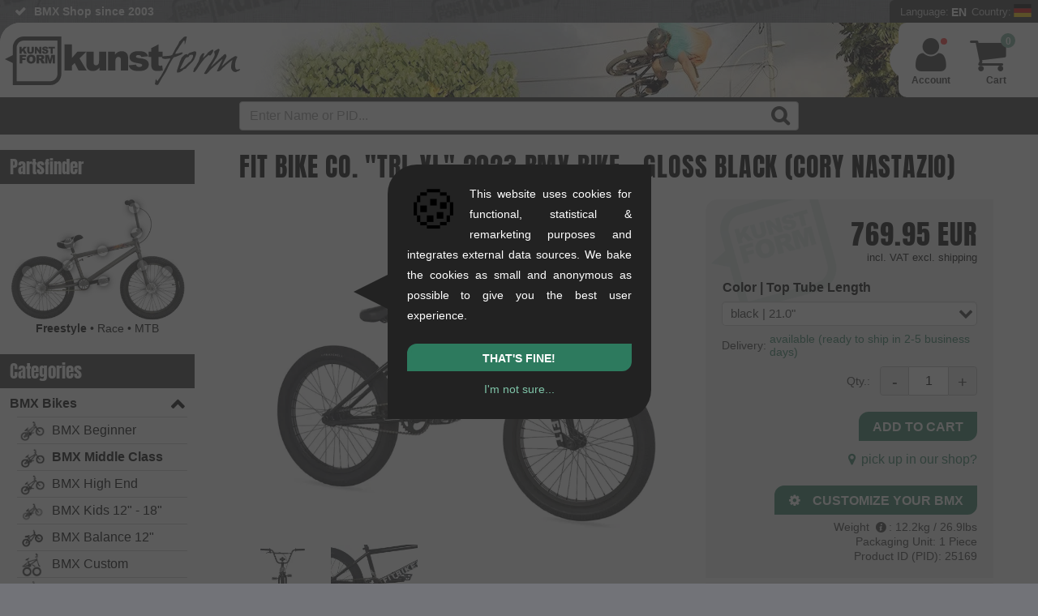

--- FILE ---
content_type: text/html; charset=UTF-8
request_url: https://www.kunstform.org/en/fit-bike-co-trl-xl-2023-bmx-bike-gloss-black-cory-nastazio-p-25169
body_size: 44874
content:
  <!DOCTYPE html>
  <html dir="LTR" lang="en">

  <head><script>
  window.dataLayer = window.dataLayer || [];
  function gtag() { window.dataLayer.push(arguments); }
  gtag('consent', 'default', {
    'ad_storage': 'denied',
    'ad_user_data': 'denied',
    'ad_personalization': 'denied',
    'analytics_storage': 'denied'
  });
dataLayer.push({"page_area":"shop","page_language":"en","page_country":"DE","page_first_category":"BMX R\u00e4der","page_last_category":"BMX Mittelklasse","login_status":"false","page_title":"Fit Bike Co. \\\"TRL XL\\\" 2023 BMX Bike - Gloss Black (Cory Nastazio)","page_product_image":"true","page_product_brand":"Fit Bike Co."});
document.addEventListener('DOMContentLoaded', function(event) {dataLayer.push({"event":"eec.view_item","event_name":"view_item","event_source":"source_code","ecommerce":{"currency":"EUR","value":769.95,"items":[{"item_name":"Fit Bike Co. \\\"TRL XL\\\" 2023 BMX Bike - Gloss Black (Cory Nastazio)","item_parent_id":"25169","item_id":"25169-2-1-1,17-513","original_price":647.02,"price":647.02,"discount":0,"tax_rate":"19","item_quantity":1,"item_brand":"Fit Bike Co.","item_category":"BMX Mittelklasse"}]}});
});
    // Suppress YouTube API postMessage errors and GTM MutationObserver errors
    (function() {
      // 1. Patch MutationObserver to prevent GTM errors on missing elements
      var OriginalMutationObserver = window.MutationObserver;
      window.MutationObserver = function(callback) {
        var observer = new OriginalMutationObserver(callback);
        var originalObserve = observer.observe;

        observer.observe = function(target, config) {
          if (!target || !(target instanceof Node)) {
            return; // Silently skip invalid targets
          }
          try {
            return originalObserve.call(this, target, config);
          } catch (e) {
            // Silently catch errors
          }
        };
        return observer;
      };
      window.MutationObserver.prototype = OriginalMutationObserver.prototype;

      // 2. Override console.error to suppress YouTube postMessage errors
      var originalConsoleError = console.error;
      console.error = function() {
        var args = Array.prototype.slice.call(arguments);
        var firstArg = args[0];

        // Filter out YouTube postMessage errors
        if (firstArg && (
            (typeof firstArg === 'string' && firstArg.indexOf("Failed to execute 'postMessage'") !== -1 && firstArg.indexOf("Invalid target origin") !== -1) ||
            (firstArg instanceof Error && firstArg.message && firstArg.message.indexOf("Failed to execute 'postMessage'") !== -1 && firstArg.message.indexOf("Invalid target origin") !== -1)
          )) {
          return; // Suppress the error
        }

        originalConsoleError.apply(console, arguments);
      };

      // 3. Catch uncaught errors from GTM extension (gtmext.min.js)
      window.addEventListener('error', function(event) {
        // Suppress GTM extension errors (e.g., getScrollMetrics on dynamic content)
        if (event.filename && event.filename.indexOf('gtmext.min') !== -1) {
          event.preventDefault();
          return true;
        }
      }, true);

      // 4. Catch errors via event listener
      window.addEventListener('error', function(event) {
        if (event.message && event.message.indexOf("Failed to execute 'postMessage'") !== -1 && event.message.indexOf("Invalid target origin") !== -1) {
          event.preventDefault();
          event.stopPropagation();
          return false;
        }
      }, true);
    })();
</script>

<!-- Google Tag Manager -->
<script>
  (function(w, d, s, l, i) {
    w[l] = w[l] || [];
    w[l].push({
      'gtm.start': new Date().getTime(),
      event: 'gtm.js'
    });
    var f = d.getElementsByTagName(s)[0],
      j = d.createElement(s),
      dl = l != 'dataLayer' ? '&l=' + l : '';
    j.async = true;
    j.src =
      'https://trk.kunstform.org/gtm.js?id=' + i + dl;
    if (f && f.parentNode) {
      f.parentNode.insertBefore(j, f);
    } else {
      (d.head || d.getElementsByTagName('head')[0]).appendChild(j);
    }
  })(window, document, 'script', 'dataLayer', 'GTM-P47J5R');
</script>
<!-- End Google Tag Manager -->
    <meta http-equiv="Content-Type" content="text/html; charset=UTF-8" />
    <meta name="viewport" content="width=device-width, initial-scale=1">
    <title>Fit Bike Co. "TRL XL" 2023 BMX Bike - Gloss Black (Cory Nastazio) | kunstform BMX Shop & Mailorder - worldwide shipping</title>
    <meta property="fb:admins" content="1387951011" />
    <meta property="fb:app_id" content="123234444356696" />
          <meta property="og:image" content="https://www.kunstform.org/assets/images/products/fi/fit-bike-co-trl-xl-2023-bmx-rad-gloss-black-cory-nastazio-d7e875-1.webp" />
        <base href="https://www.kunstform.org/">
    <meta name="description" content="Order Fit Bike Co. &quot;TRL XL&quot; 2023 BMX Bike - Gloss Black (Cory Nastazio) - Your rider-owned BMX shop & mailorder. Expert advice from real BMXers & fast worldwide shipping." />
    <meta name="keywords" content="Fit Bike Co. &quot;TRL XL&quot; 2023 BMX Bike - Gloss Black (Cory Nastazio), BMX Shop, BMX Mailorder, buy BMX, Fashion Shop" />
    <meta name="author" content="kunstform BMX Shop & Mailorder" />
    <meta name="publisher" content="kunstform BMX Shop & Mailorder" />
    <meta name="copyright" content="all rights reserved" />
    <meta name="page-topic" content="BMX">
    <meta name="language" content="en" />
    <link rel="alternate" type="application/rss+xml" title="kunstform - all New Products (RSS)" href="http://feeds.feedburner.com/kunstformbmxshop-products-english-all" />
    <link rel="alternate" type="application/rss+xml" title="kunstform - all News  (RSS)" href="http://feeds.feedburner.com/kunstformbmxshop-news-english-all" />
    <link rel="preconnect" href="https://cdn.trkkn.com" crossorigin>
<link rel="preconnect" href="https://www.googletagmanager.com" crossorigin>
<link rel="dns-prefetch" href="https://cdn.trkkn.com">
<link rel="dns-prefetch" href="https://www.googletagmanager.com">
<link rel="preload" href="layout/fonts/fontello.woff2?v=4" as="font" type="font/woff2" crossorigin>
<link rel="preload" href="js/script.min.js?v=1768783366" as="script">
<style>/* Critical CSS - Above the fold styles for initial render */
/* This should be inlined in <head> to avoid render-blocking */

/* View Transitions - smooth page navigation */
@view-transition {
  navigation: auto;
}

::view-transition-old(root),
::view-transition-new(root) {
  animation-duration: 0.15s;
  animation-timing-function: ease-out;
}

::view-transition-old(root) {
  animation-name: fade-out;
}

::view-transition-new(root) {
  animation-name: fade-in;
}

@keyframes fade-out {
  from {
    opacity: 1;
  }
  to {
    opacity: 0;
  }
}

@keyframes fade-in {
  from {
    opacity: 0;
  }
  to {
    opacity: 1;
  }
}

:root {
  --body-background: #727378 url(../layout/images/new-bg.webp) repeat;
  --html-background: #727378;
  --logo-filter: none;
  --background-color: #fff;
  --accent-background-color: #333;
  --accent-font-color: #fff;
  --main-color: #000;
  --link-color: #4c8e75;
  --link-hover-color: #2a7357;
  --light-main-color: #b0b0b0;
}

@media (prefers-color-scheme: dark) {
  :root {
    --body-background: linear-gradient(rgb(0 0 0 / 60%), rgb(0 0 0 / 70%)), url(../layout/images/new-bg.webp) repeat;
    --html-background: #444;
    --logo-filter: invert(100%);
    --background-color: #444;
    --accent-background-color: #333;
    --accent-font-color: #ccc;
    --main-color: #fff;
    --link-color: #74a995;
    --link-hover-color: #a5cabc;
  }
  #header .header-wrapper {
    background: #44444480;
  }
}

/* Reset */
html {
  box-sizing: border-box;
  scroll-behavior: smooth;
  background-color: var(--html-background);
}
*,
*:before,
*:after {
  box-sizing: inherit;
}
html,
body,
div,
h1,
h2,
h3,
p,
a,
img,
ul,
li {
  margin: 0;
  padding: 0;
  border: 0;
  font-weight: inherit;
  font-size: 100%;
  font-family: inherit;
  color: var(--main-color);
}

/* Base */
body {
  font-family: Arial, Helvetica, sans-serif;
  background: var(--body-background);
  font-size: 16px;
  line-height: 1.6em;
  overflow-x: hidden;
}
img {
  max-width: 100%;
  height: auto;
  display: block;
}
a:link,
a:visited {
  color: var(--link-color);
  text-decoration: none;
}

/* Layout */
#wrapper {
  margin: 0 auto;
  max-width: 1600px;
  position: relative;
}
#header {
  background-color: var(--background-color);
  display: block;
  clear: both;
  border-radius: 25px 0 0 0;
  height: 92px;
  overflow: hidden;
}
#navbar {
  background: var(--accent-background-color);
  padding: 5px 0;
  position: relative;
}
#main {
  position: relative;
  background-color: var(--background-color);
  width: 100%;
}
#content {
  display: block;
  overflow: visible;
  width: calc(100% - 240px);
  margin: 0;
  padding: 0 55px 50px 55px;
  float: right;
  border-radius: 25px 0 25px 0;
}
#tpl-wide #content {
  width: 100%;
}

/* Left sidebar */
#left {
  font-size: 14px;
  width: 240px;
  margin: 0;
  border-radius: 0 0 15px 0;
  float: right;
  padding-top: 3px;
}
#tpl-wide #left {
  display: none;
}

/* Logo */
#bmx-shop-logo {
  float: left;
  padding: 17px 0 7px 6px;
  border-radius: 25px 0 0 0;
  background: var(--background-color);
  box-shadow: 10px 0px 40px 40px var(--background-color);
}
#bmx-shop-logo a {
  display: inline-block;
  background: url('../layout/images/kunstform-script-logo-web.svg') no-repeat;
  background-size: contain;
  width: 290px;
  height: 70px;
  filter: var(--logo-filter);
}

/* USP Bar */
.usp {
  flex: 1;
  min-width: 0;
  height: 28px;
  line-height: 28px;
  font-size: 14px;
  font-weight: bold;
  overflow: hidden;
  padding-left: 18px;
}
.usp ul {
  list-style: none;
}
.usp li {
  margin: 0 0 0 25px;
  white-space: nowrap;
  color: var(--accent-font-color);
}

/* Site Config */
#topbar {
  display: flex;
  height: 28px;
}
#bmx-mailorder {
  flex-shrink: 0;
  background: var(--accent-background-color);
  text-align: right;
  height: 28px;
  border-radius: 6px 0 0 0;
  position: relative;
  padding-left: 8px;
}
#site-config-panel {
  display: none;
  position: absolute;
  z-index: 100;
}

/* Flex */
.flex,
.flex-center {
  display: flex !important;
  flex-wrap: wrap;
}
.flex-center {
  align-items: center;
  justify-content: center;
}

/* Mainstage/Slider */
#mainstage {
  position: relative;
  line-height: 1.5em;
  width: 100% !important;
  margin-top: 19px;
  height: auto !important;
  overflow-y: hidden;
}
#mainstage .slide {
  padding: 12px;
  background-color: var(--light-main-color);
  align-items: center;
  border-radius: 12px 0 12px 0;
  overflow: hidden;
}
#mainstage .col-lg-4 * {
  color: #000 !important;
}
#mainstage h2 {
  display: block;
  font-size: 2.25em;
  line-height: 1.125em;
  text-transform: uppercase;
  padding: 0;
}
#mainstage h3,
#mainstage .slide-subheadline {
  display: block;
  padding: 0 0 0.0813em 0;
  text-transform: uppercase;
  font-size: 1.25em;
  margin: 0;
}
#mainstage img {
  width: 100% !important;
  height: auto;
  aspect-ratio: 4 / 3;
}

/* Grid - Bootstrap-like columns */
.col-lg-1,
.col-lg-2,
.col-lg-3,
.col-lg-4,
.col-lg-5,
.col-lg-6,
.col-lg-7,
.col-lg-8,
.col-lg-9,
.col-lg-10,
.col-lg-11,
.col-lg-12,
.col-md-1,
.col-md-2,
.col-md-3,
.col-md-4,
.col-md-5,
.col-md-6,
.col-md-7,
.col-md-8,
.col-md-9,
.col-md-10,
.col-md-11,
.col-md-12,
.col-sm-1,
.col-sm-2,
.col-sm-3,
.col-sm-4,
.col-sm-5,
.col-sm-6,
.col-sm-7,
.col-sm-8,
.col-sm-9,
.col-sm-10,
.col-sm-11,
.col-sm-12,
.col-xs-1,
.col-xs-2,
.col-xs-3,
.col-xs-4,
.col-xs-5,
.col-xs-6,
.col-xs-7,
.col-xs-8,
.col-xs-9,
.col-xs-10,
.col-xs-11,
.col-xs-12 {
  position: relative;
  min-height: 1px;
  padding: 12px;
  box-sizing: border-box;
}
.col-lg-1,
.col-lg-2,
.col-lg-3,
.col-lg-4,
.col-lg-5,
.col-lg-6,
.col-lg-7,
.col-lg-8,
.col-lg-9,
.col-lg-10,
.col-lg-11,
.col-lg-12 {
  float: left;
}
.col-lg-12 {
  width: 100%;
}
.col-lg-8 {
  width: 66.66666667%;
}
.col-lg-4 {
  width: 33.33333333%;
}
.col-lg-6 {
  width: 50%;
}
.col-lg-3 {
  width: 25%;
}

/* Padding utilities */
.padbtml {
  padding-bottom: 24px;
}
.padtop {
  padding-top: 24px;
}
.padbtmxl {
  padding-bottom: 48px;
}

/* Mobile nav hamburger */
#mobnav {
  display: none;
  height: 100%;
  padding: 0;
  cursor: pointer;
}
#shownav,
#hidenav {
  background: none;
  border: none;
  padding: 8px 12px;
  cursor: pointer;
  font-size: 28px;
  line-height: 1;
  display: flex;
  align-items: center;
  justify-content: center;
  height: 100%;
}
#shownav:before,
#hidenav:before {
  color: var(--accent-font-color);
}
#hidenav {
  display: none;
}

/* Large screens - wider sidebar */
@media only screen and (min-width: 1401px) {
  #left {
    width: 300px;
  }
  #content {
    width: calc(100% - 300px);
  }
}

/* Mobile responsive - header and sidebar */
@media only screen and (max-width: 1200px) {
  #content {
    width: 100%;
    padding: 0 16px 50px 16px;
  }
  #left {
    display: none;
  }
  #header {
    height: 72px;
  }
  #bmx-shop-logo {
    padding: 12px 0 7px 6px;
  }
  #bmx-shop-logo a {
    width: 220px;
    height: 53px;
  }
  #mobnav {
    display: flex;
    float: left;
    width: 55px;
    align-items: stretch;
  }
  #shownav {
    display: flex;
  }
}

@media only screen and (max-width: 664px) {
  #mainstage .slide {
    flex-direction: column;
  }
  .col-lg-8,
  .col-lg-4 {
    width: 100%;
  }
  #header {
    height: 60px;
    border-radius: 15px 0 0 0;
  }
  #bmx-shop-logo a {
    width: 180px;
    height: 43px;
  }
}
</style>
<link rel="preload" href="layout/kunstform-bmx-shop-stuttgart.min.css?v=5.9675" as="style" onload="this.onload=null;this.rel='stylesheet'">
<noscript><link type="text/css" rel="stylesheet" href="layout/kunstform-bmx-shop-stuttgart.min.css?v=5.9675"></noscript>
    <link rel="stylesheet" href="layout/lightgallery.min.css?v=5.9675">
    <link rel="shortcut icon" href="https://www.kunstform.org/favicon.ico" type="image/x-icon" />
    <link rel="icon" href="https://www.kunstform.org/favicon.ico" type="image/x-icon" />
    <link rel="canonical" href="https://www.kunstform.org/en/fit-bike-co-trl-xl-2023-bmx-bike-gloss-black-cory-nastazio-p-25169" />
          <link rel="alternate" hreflang="de" href="https://www.kunstform.org/de/fit-bike-co-trl-xl-2023-bmx-rad-gloss-black-cory-nastazio-p-25169" />
      </head>

  <body>
    <!-- header //-->
  <script type="application/ld+json">
    {
        "@context": "https://schema.org",
        "@type": "Organization",
        "@id": "https://www.kunstform.org/#organization",
        "name": "kunstform BMX Shop",
        "legalName": "kunstform GmbH",
        "description": "Europe's leading rider-owned online BMX shop with a huge selection of BMX bikes, parts and accessories since 2003.",
        "url": "https://www.kunstform.org/",
        "logo": {
            "@type": "ImageObject",
            "url": "https://www.kunstform.org/layout/images/kunstform-bmx-shop-logo.png",
            "width": 300,
            "height": 300
        },
        "image": "https://www.kunstform.org/layout/images/kunstform-bmx-shop-logo.png",
        "email": "contact@kunstform.org",
        "telephone": "+4971121954890",
        "foundingDate": "2003-10-27",
        "vatID": "DE287664592",
        "address": {
            "@type": "PostalAddress",
            "streetAddress": "Rotebühlstr. 63",
            "addressLocality": "Stuttgart",
            "postalCode": "70178",
            "addressRegion": "Baden-Württemberg",
            "addressCountry": "DE"
        },
        "areaServed": ["DE", "AT", "CH", "EU", "Worldwide"],
        "sameAs": [
            "https://www.facebook.com/kunstform/",
            "https://www.instagram.com/kunstformbmxshop/",
            "https://www.youtube.com/user/kunstformbmxshop",
            "https://tiktok.com/@kunstformbmxshop",
            "https://www.pinterest.com/kunstformbmx/"
        ],
        "contactPoint": [{
            "@type": "ContactPoint",
            "telephone": "+4971121954890",
            "email": "contact@kunstform.org",
            "url": "https://www.kunstform.org/en/contact_us.php",
            "contactType": "customer service",
            "availableLanguage": ["German", "English"]
        }]
    }
</script>
<script type="application/ld+json">
{
    "@context": "https://schema.org",
    "@type": "MerchantReturnPolicy",
    "@id": "https://www.kunstform.org/#return-policy",
    "applicableCountry": ["DE", "AT", "CH"],
    "returnPolicyCategory": "https://schema.org/MerchantReturnFiniteReturnWindow",
    "merchantReturnDays": 90,
    "returnMethod": "https://schema.org/ReturnByMail",
    "returnFees": "https://schema.org/FreeReturn",
    "returnPolicyCountry": "DE"
}
</script>
<script type="application/ld+json">{"@context":"https://schema.org","@type":"OfferShippingDetails","@id":"https://www.kunstform.org/#shipping-de","shippingRate":{"@type":"MonetaryAmount","value":"0","currency":"EUR"},"shippingDestination":{"@type":"DefinedRegion","addressCountry":["DE"]},"deliveryTime":{"@type":"ShippingDeliveryTime","handlingTime":{"@type":"QuantitativeValue","minValue":0,"maxValue":1,"unitCode":"DAY"},"transitTime":{"@type":"QuantitativeValue","minValue":1,"maxValue":3,"unitCode":"DAY"}}}</script>
<script type="application/ld+json">{"@context":"https://schema.org","@type":"OfferShippingDetails","@id":"https://www.kunstform.org/#shipping-de-distributor","shippingRate":{"@type":"MonetaryAmount","value":"0","currency":"EUR"},"shippingDestination":{"@type":"DefinedRegion","addressCountry":["DE"]},"deliveryTime":{"@type":"ShippingDeliveryTime","handlingTime":{"@type":"QuantitativeValue","minValue":0,"maxValue":1,"unitCode":"DAY"},"transitTime":{"@type":"QuantitativeValue","minValue":2,"maxValue":5,"unitCode":"DAY"}}}</script>
<script type="application/ld+json">{"@context":"https://schema.org","@type":"OfferShippingDetails","@id":"https://www.kunstform.org/#shipping-eu","shippingRate":{"@type":"MonetaryAmount","value":"15.95","currency":"EUR"},"shippingDestination":{"@type":"DefinedRegion","addressCountry":["AT","BE","BG","HR","CY","CZ","DK","EE","FI","FR","GR","HU","IE","IT","LV","LT","LU","MT","NL","PL","PT","RO","SK","SI","ES","SE"]},"deliveryTime":{"@type":"ShippingDeliveryTime","handlingTime":{"@type":"QuantitativeValue","minValue":0,"maxValue":1,"unitCode":"DAY"},"transitTime":{"@type":"QuantitativeValue","minValue":3,"maxValue":10,"unitCode":"DAY"}}}</script>
<script type="application/ld+json">{"@context":"https://schema.org","@type":"OfferShippingDetails","@id":"https://www.kunstform.org/#shipping-europe","shippingRate":{"@type":"MonetaryAmount","value":"19.95","currency":"EUR"},"shippingDestination":{"@type":"DefinedRegion","addressCountry":["AL","AD","BY","BA","FO","GI","IS","JE","LI","MC","ME","MK","NO","SM","RS","CH","UA","GB"]},"deliveryTime":{"@type":"ShippingDeliveryTime","handlingTime":{"@type":"QuantitativeValue","minValue":0,"maxValue":1,"unitCode":"DAY"},"transitTime":{"@type":"QuantitativeValue","minValue":4,"maxValue":15,"unitCode":"DAY"}}}</script>
<script type="application/ld+json">{"@context":"https://schema.org","@type":"OfferShippingDetails","@id":"https://www.kunstform.org/#shipping-neighboring","shippingRate":{"@type":"MonetaryAmount","value":"35.95","currency":"EUR"},"shippingDestination":{"@type":"DefinedRegion","addressCountry":["DZ","GE","IL","RU","TR"]},"deliveryTime":{"@type":"ShippingDeliveryTime","handlingTime":{"@type":"QuantitativeValue","minValue":0,"maxValue":1,"unitCode":"DAY"},"transitTime":{"@type":"QuantitativeValue","minValue":7,"maxValue":17,"unitCode":"DAY"}}}</script>
<script type="application/ld+json">{"@context":"https://schema.org","@type":"OfferShippingDetails","@id":"https://www.kunstform.org/#shipping-worldwide","shippingRate":{"@type":"MonetaryAmount","value":"59.95","currency":"EUR"},"shippingDestination":{"@type":"DefinedRegion","addressCountry":["AR","AU","AZ","BH","BO","BR","CA","CL","CN","CO","CR","EC","EG","HK","IN","ID","JP","JO","KZ","KW","MY","MX","MA","NZ","PA","PY","PE","PH","PR","QA","SA","SG","ZA","KR","TW","TH","TN","AE","UY","US","VE"]},"deliveryTime":{"@type":"ShippingDeliveryTime","handlingTime":{"@type":"QuantitativeValue","minValue":0,"maxValue":1,"unitCode":"DAY"},"transitTime":{"@type":"QuantitativeValue","minValue":10,"maxValue":30,"unitCode":"DAY"}}}</script>
<script type="application/ld+json">
    {"@context":"https://schema.org","@type":"BreadcrumbList","@id":"https://www.kunstform.org/en/fit-bike-co-trl-xl-2023-bmx-bike-gloss-black-cory-nastazio-p-25169#breadcrumb","itemListElement":[{"@type":"ListItem","position":1,"name":"BMX Shop & Mailorder","item":"https://www.kunstform.org/en/"},{"@type":"ListItem","position":2,"name":"BMX Bikes","item":"https://www.kunstform.org/en/bmx-bikes-c-30"},{"@type":"ListItem","position":3,"name":"BMX Middle Class","item":"https://www.kunstform.org/en/bmx-bikes-bmx-middle-class-c-30_84"},{"@type":"ListItem","position":4,"name":"Fit Bike Co. \"TRL XL\" 2023 BMX Bike - Gloss Black (Cory Nastazio)","item":"https://www.kunstform.org/en/fit-bike-co-trl-xl-2023-bmx-bike-gloss-black-cory-nastazio-p-25169"}]}</script>
<script type="application/ld+json">
    {
        "@context": "https://schema.org",
        "@type": "WebSite",
        "@id": "https://www.kunstform.org/#website",
        "name": "kunstform BMX Shop",
        "url": "https://www.kunstform.org/",
        "description": "Europe's leading rider-owned online BMX shop with a huge selection of BMX bikes, parts and accessories since 2003.",
        "inLanguage": ["de", "en"],
        "publisher": {
            "@id": "https://www.kunstform.org/#organization"
        },
        "potentialAction": {
            "@type": "SearchAction",
            "target": {
                "@type": "EntryPoint",
                "urlTemplate": "https://www.kunstform.org/en/advanced_search_result.php?keywords={search_term_string}"
            },
            "query-input": "required name=search_term_string"
        }
    }
</script>
<script type="application/ld+json">
{
    "@context": "https://schema.org",
    "@type": "WebPage",
    "@id": "https://www.kunstform.org/en/fit-bike-co-trl-xl-2023-bmx-bike-gloss-black-cory-nastazio-p-25169",
    "url": "https://www.kunstform.org/en/fit-bike-co-trl-xl-2023-bmx-bike-gloss-black-cory-nastazio-p-25169",
    "inLanguage": "en",
    "isPartOf": {
        "@id": "https://www.kunstform.org/#website"
    },
    "publisher": {
        "@id": "https://www.kunstform.org/#organization"
    },
    "provider": {
        "@id": "https://www.kunstform.org/#store-stuttgart"
    },
    "speakable": {
        "@type": "SpeakableSpecification",
        "cssSelector": [
            "[name=\"headline\"]",
            "[name=\"description\"]"
        ]
    },
    "name": "Fit Bike Co. \"TRL XL\" 2023 BMX Bike - Gloss Black (Cory Nastazio)",
    "breadcrumb": {
        "@id": "https://www.kunstform.org/en/fit-bike-co-trl-xl-2023-bmx-bike-gloss-black-cory-nastazio-p-25169#breadcrumb"
    },
    "mainEntity": {
        "@id": "https://www.kunstform.org/en/fit-bike-co-trl-xl-2023-bmx-bike-gloss-black-cory-nastazio-p-25169#product-25169-1-1,17-513"
    }
}</script>
<!--BOF Parts for header.php //-->
<div id="bmx">
    <div id="bmx-shop">
        <header>
            <div class="clearfix" id="topbar">
                <div class="l usp">

                    <ul id="usp">
                        <li>90 Days return policy</li>
    <li>BMX Shop since 2003</li>
    <li class="tabnone"><a href="/en/specials.php" title="BMX Bike & Parts Sale" class="icon-right-open-after">Big Online Sale</a></li>
<li>Advice from BMX riders</li>
<li>Detailed Product Info</li>
<li>+8,000 Products Available</li>
<li class="tabnone"><a href="/en/bmx_custom_bike_editor.php" title="Cutom BMX Konfigurator" class="icon-right-open-after">Custom BMX Editor</a></li>                    </ul>

                    <!--
                <a href="https://www.kunstform.org/en/current-infos-about-corona-n-981" style="line-height:26px;color:black;background-color: #ffff0057;padding: 3px 3px 3px 9px;font-size: small;font-weight: normal;border-radius: 2px;">Current infos about Corona<i class="icon-right-open"></i></a>
                -->
                </div>
                <div id="bmx-mailorder">
                    <div id="site-config-btn">
                        <span class="site-config-prefix">Language:</span>
                        <div class="site-config-label">EN</div>
                        <span class="site-config-prefix">Country:</span>
                        <div class="site-config-flag">
                                                        <img alt="de" src="./layout/flags/de.svg" class="icon-flag" width="22" height="16" />
                        </div>
                        <!--div class="site-config-user"><i class="icon-user"></i></div-->
                                                    <!--div class="logged logged-in"></div-->
                                            </div>
                    <div class="row" id="site-config-panel">
                        <div class="r">
                            <div class="clearfix language-picker">
                                <div class="picker_label"><strong>Language</strong></div>
                                <div class="picker_nav_wrapper">
                                    <div class="input-group">
                                        <ul class="select-dropdown">
                                            <li class="picker_dropdown disable-selection">
                                                <span class="filter_dropdown afterDown">English</span>
                                                <ul class="filter_sub_nav">
                                                    <li class="filter_sub_checkbox">
                                                        <ul>
                                                            <li data-language="de"><a href="https://www.kunstform.org/de/fit-bike-co-trl-xl-2023-bmx-rad-gloss-black-cory-nastazio-p-25169">Deutsch</a></li>                                                        </ul>
                                                    </li>
                                                </ul>
                                            </li>
                                        </ul>
                                    </div>
                                </div>
                            </div>
                            <div class="clearfix country-picker">
                                <div class="picker_label">
                                                                            <strong>Destination</strong>
                                                                    </div>
                                                                    <div class="picker_nav_wrapper padbtm">
                                        <div class="input-group">
                                            <ul class="select-dropdown">
                                                <li class="picker_dropdown disable-selection">
                                                    <span class="filter_dropdown afterDown">Germany</span>
                                                    <ul class="filter_sub_nav">
                                                        <li class="filter_sub_checkbox">
                                                            <ul>
                                                                <li data-country="AL"><a href="/en/fit-bike-co-trl-xl-2023-bmx-bike-gloss-black-cory-nastazio-p-25169?setTaxRegion=AL"><span class="radio_value">Albania</span></a></li><li data-country="DZ"><a href="/en/fit-bike-co-trl-xl-2023-bmx-bike-gloss-black-cory-nastazio-p-25169?setTaxRegion=DZ"><span class="radio_value">Algeria</span></a></li><li data-country="AD"><a href="/en/fit-bike-co-trl-xl-2023-bmx-bike-gloss-black-cory-nastazio-p-25169?setTaxRegion=AD"><span class="radio_value">Andorra</span></a></li><li data-country="AR"><a href="/en/fit-bike-co-trl-xl-2023-bmx-bike-gloss-black-cory-nastazio-p-25169?setTaxRegion=AR"><span class="radio_value">Argentina</span></a></li><li data-country="AU"><a href="/en/fit-bike-co-trl-xl-2023-bmx-bike-gloss-black-cory-nastazio-p-25169?setTaxRegion=AU"><span class="radio_value">Australia</span></a></li><li data-country="AT"><a href="/en/fit-bike-co-trl-xl-2023-bmx-bike-gloss-black-cory-nastazio-p-25169?setTaxRegion=AT"><span class="radio_value">Austria</span></a></li><li data-country="AZ"><a href="/en/fit-bike-co-trl-xl-2023-bmx-bike-gloss-black-cory-nastazio-p-25169?setTaxRegion=AZ"><span class="radio_value">Azerbaijan</span></a></li><li data-country="BH"><a href="/en/fit-bike-co-trl-xl-2023-bmx-bike-gloss-black-cory-nastazio-p-25169?setTaxRegion=BH"><span class="radio_value">Bahrain</span></a></li><li data-country="BY"><a href="/en/fit-bike-co-trl-xl-2023-bmx-bike-gloss-black-cory-nastazio-p-25169?setTaxRegion=BY"><span class="radio_value">Belarus</span></a></li><li data-country="BE"><a href="/en/fit-bike-co-trl-xl-2023-bmx-bike-gloss-black-cory-nastazio-p-25169?setTaxRegion=BE"><span class="radio_value">Belgium</span></a></li><li data-country="BO"><a href="/en/fit-bike-co-trl-xl-2023-bmx-bike-gloss-black-cory-nastazio-p-25169?setTaxRegion=BO"><span class="radio_value">Bolivia</span></a></li><li data-country="BA"><a href="/en/fit-bike-co-trl-xl-2023-bmx-bike-gloss-black-cory-nastazio-p-25169?setTaxRegion=BA"><span class="radio_value">Bosnia and Herzegowina</span></a></li><li data-country="BR"><a href="/en/fit-bike-co-trl-xl-2023-bmx-bike-gloss-black-cory-nastazio-p-25169?setTaxRegion=BR"><span class="radio_value">Brazil</span></a></li><li data-country="BG"><a href="/en/fit-bike-co-trl-xl-2023-bmx-bike-gloss-black-cory-nastazio-p-25169?setTaxRegion=BG"><span class="radio_value">Bulgaria</span></a></li><li data-country="CA"><a href="/en/fit-bike-co-trl-xl-2023-bmx-bike-gloss-black-cory-nastazio-p-25169?setTaxRegion=CA"><span class="radio_value">Canada</span></a></li><li data-country="CL"><a href="/en/fit-bike-co-trl-xl-2023-bmx-bike-gloss-black-cory-nastazio-p-25169?setTaxRegion=CL"><span class="radio_value">Chile</span></a></li><li data-country="CN"><a href="/en/fit-bike-co-trl-xl-2023-bmx-bike-gloss-black-cory-nastazio-p-25169?setTaxRegion=CN"><span class="radio_value">China</span></a></li><li data-country="CO"><a href="/en/fit-bike-co-trl-xl-2023-bmx-bike-gloss-black-cory-nastazio-p-25169?setTaxRegion=CO"><span class="radio_value">Colombia</span></a></li><li data-country="CR"><a href="/en/fit-bike-co-trl-xl-2023-bmx-bike-gloss-black-cory-nastazio-p-25169?setTaxRegion=CR"><span class="radio_value">Costa Rica</span></a></li><li data-country="HR"><a href="/en/fit-bike-co-trl-xl-2023-bmx-bike-gloss-black-cory-nastazio-p-25169?setTaxRegion=HR"><span class="radio_value">Croatia</span></a></li><li data-country="CY"><a href="/en/fit-bike-co-trl-xl-2023-bmx-bike-gloss-black-cory-nastazio-p-25169?setTaxRegion=CY"><span class="radio_value">Cyprus</span></a></li><li data-country="CZ"><a href="/en/fit-bike-co-trl-xl-2023-bmx-bike-gloss-black-cory-nastazio-p-25169?setTaxRegion=CZ"><span class="radio_value">Czech Republic</span></a></li><li data-country="DK"><a href="/en/fit-bike-co-trl-xl-2023-bmx-bike-gloss-black-cory-nastazio-p-25169?setTaxRegion=DK"><span class="radio_value">Denmark</span></a></li><li data-country="EC"><a href="/en/fit-bike-co-trl-xl-2023-bmx-bike-gloss-black-cory-nastazio-p-25169?setTaxRegion=EC"><span class="radio_value">Ecuador</span></a></li><li data-country="EG"><a href="/en/fit-bike-co-trl-xl-2023-bmx-bike-gloss-black-cory-nastazio-p-25169?setTaxRegion=EG"><span class="radio_value">Egypt</span></a></li><li data-country="EE"><a href="/en/fit-bike-co-trl-xl-2023-bmx-bike-gloss-black-cory-nastazio-p-25169?setTaxRegion=EE"><span class="radio_value">Estonia</span></a></li><li data-country="FO"><a href="/en/fit-bike-co-trl-xl-2023-bmx-bike-gloss-black-cory-nastazio-p-25169?setTaxRegion=FO"><span class="radio_value">Faroe Islands</span></a></li><li data-country="FI"><a href="/en/fit-bike-co-trl-xl-2023-bmx-bike-gloss-black-cory-nastazio-p-25169?setTaxRegion=FI"><span class="radio_value">Finland</span></a></li><li data-country="FR"><a href="/en/fit-bike-co-trl-xl-2023-bmx-bike-gloss-black-cory-nastazio-p-25169?setTaxRegion=FR"><span class="radio_value">France</span></a></li><li data-country="PF"><a href="/en/fit-bike-co-trl-xl-2023-bmx-bike-gloss-black-cory-nastazio-p-25169?setTaxRegion=PF"><span class="radio_value">French Polynesia</span></a></li><li data-country="GE"><a href="/en/fit-bike-co-trl-xl-2023-bmx-bike-gloss-black-cory-nastazio-p-25169?setTaxRegion=GE"><span class="radio_value">Georgia</span></a></li><li data-country="DE"><a href="/en/fit-bike-co-trl-xl-2023-bmx-bike-gloss-black-cory-nastazio-p-25169?setTaxRegion=DE"><span class="radio_value">Germany</span></a></li><li data-country="GH"><a href="/en/fit-bike-co-trl-xl-2023-bmx-bike-gloss-black-cory-nastazio-p-25169?setTaxRegion=GH"><span class="radio_value">Ghana </span></a></li><li data-country="GI"><a href="/en/fit-bike-co-trl-xl-2023-bmx-bike-gloss-black-cory-nastazio-p-25169?setTaxRegion=GI"><span class="radio_value">Gibraltar</span></a></li><li data-country="GR"><a href="/en/fit-bike-co-trl-xl-2023-bmx-bike-gloss-black-cory-nastazio-p-25169?setTaxRegion=GR"><span class="radio_value">Greece</span></a></li><li data-country="HK"><a href="/en/fit-bike-co-trl-xl-2023-bmx-bike-gloss-black-cory-nastazio-p-25169?setTaxRegion=HK"><span class="radio_value">Hong Kong</span></a></li><li data-country="HU"><a href="/en/fit-bike-co-trl-xl-2023-bmx-bike-gloss-black-cory-nastazio-p-25169?setTaxRegion=HU"><span class="radio_value">Hungary</span></a></li><li data-country="IS"><a href="/en/fit-bike-co-trl-xl-2023-bmx-bike-gloss-black-cory-nastazio-p-25169?setTaxRegion=IS"><span class="radio_value">Iceland</span></a></li><li data-country="IN"><a href="/en/fit-bike-co-trl-xl-2023-bmx-bike-gloss-black-cory-nastazio-p-25169?setTaxRegion=IN"><span class="radio_value">India</span></a></li><li data-country="ID"><a href="/en/fit-bike-co-trl-xl-2023-bmx-bike-gloss-black-cory-nastazio-p-25169?setTaxRegion=ID"><span class="radio_value">Indonesia</span></a></li><li data-country="IE"><a href="/en/fit-bike-co-trl-xl-2023-bmx-bike-gloss-black-cory-nastazio-p-25169?setTaxRegion=IE"><span class="radio_value">Ireland</span></a></li><li data-country="IL"><a href="/en/fit-bike-co-trl-xl-2023-bmx-bike-gloss-black-cory-nastazio-p-25169?setTaxRegion=IL"><span class="radio_value">Israel</span></a></li><li data-country="IT"><a href="/en/fit-bike-co-trl-xl-2023-bmx-bike-gloss-black-cory-nastazio-p-25169?setTaxRegion=IT"><span class="radio_value">Italy</span></a></li><li data-country="JP"><a href="/en/fit-bike-co-trl-xl-2023-bmx-bike-gloss-black-cory-nastazio-p-25169?setTaxRegion=JP"><span class="radio_value">Japan</span></a></li><li data-country="JE"><a href="/en/fit-bike-co-trl-xl-2023-bmx-bike-gloss-black-cory-nastazio-p-25169?setTaxRegion=JE"><span class="radio_value">Jersey (Channel Islands)</span></a></li><li data-country="JO"><a href="/en/fit-bike-co-trl-xl-2023-bmx-bike-gloss-black-cory-nastazio-p-25169?setTaxRegion=JO"><span class="radio_value">Jordan</span></a></li><li data-country="KZ"><a href="/en/fit-bike-co-trl-xl-2023-bmx-bike-gloss-black-cory-nastazio-p-25169?setTaxRegion=KZ"><span class="radio_value">Kazakhstan</span></a></li><li data-country="KR"><a href="/en/fit-bike-co-trl-xl-2023-bmx-bike-gloss-black-cory-nastazio-p-25169?setTaxRegion=KR"><span class="radio_value">Korea, Republic of</span></a></li><li data-country="KW"><a href="/en/fit-bike-co-trl-xl-2023-bmx-bike-gloss-black-cory-nastazio-p-25169?setTaxRegion=KW"><span class="radio_value">Kuwait</span></a></li><li data-country="LV"><a href="/en/fit-bike-co-trl-xl-2023-bmx-bike-gloss-black-cory-nastazio-p-25169?setTaxRegion=LV"><span class="radio_value">Latvia</span></a></li><li data-country="LI"><a href="/en/fit-bike-co-trl-xl-2023-bmx-bike-gloss-black-cory-nastazio-p-25169?setTaxRegion=LI"><span class="radio_value">Liechtenstein</span></a></li><li data-country="LT"><a href="/en/fit-bike-co-trl-xl-2023-bmx-bike-gloss-black-cory-nastazio-p-25169?setTaxRegion=LT"><span class="radio_value">Lithuania</span></a></li><li data-country="LU"><a href="/en/fit-bike-co-trl-xl-2023-bmx-bike-gloss-black-cory-nastazio-p-25169?setTaxRegion=LU"><span class="radio_value">Luxembourg</span></a></li><li data-country="MK"><a href="/en/fit-bike-co-trl-xl-2023-bmx-bike-gloss-black-cory-nastazio-p-25169?setTaxRegion=MK"><span class="radio_value">Macedonia, The Former Yugoslav Republic of</span></a></li><li data-country="MY"><a href="/en/fit-bike-co-trl-xl-2023-bmx-bike-gloss-black-cory-nastazio-p-25169?setTaxRegion=MY"><span class="radio_value">Malaysia</span></a></li><li data-country="MT"><a href="/en/fit-bike-co-trl-xl-2023-bmx-bike-gloss-black-cory-nastazio-p-25169?setTaxRegion=MT"><span class="radio_value">Malta</span></a></li><li data-country="MX"><a href="/en/fit-bike-co-trl-xl-2023-bmx-bike-gloss-black-cory-nastazio-p-25169?setTaxRegion=MX"><span class="radio_value">Mexico</span></a></li><li data-country="MC"><a href="/en/fit-bike-co-trl-xl-2023-bmx-bike-gloss-black-cory-nastazio-p-25169?setTaxRegion=MC"><span class="radio_value">Monaco</span></a></li><li data-country="ME"><a href="/en/fit-bike-co-trl-xl-2023-bmx-bike-gloss-black-cory-nastazio-p-25169?setTaxRegion=ME"><span class="radio_value">Montenegro</span></a></li><li data-country="MA"><a href="/en/fit-bike-co-trl-xl-2023-bmx-bike-gloss-black-cory-nastazio-p-25169?setTaxRegion=MA"><span class="radio_value">Morocco</span></a></li><li data-country="NL"><a href="/en/fit-bike-co-trl-xl-2023-bmx-bike-gloss-black-cory-nastazio-p-25169?setTaxRegion=NL"><span class="radio_value">Netherlands</span></a></li><li data-country="NZ"><a href="/en/fit-bike-co-trl-xl-2023-bmx-bike-gloss-black-cory-nastazio-p-25169?setTaxRegion=NZ"><span class="radio_value">New Zealand</span></a></li><li data-country="NO"><a href="/en/fit-bike-co-trl-xl-2023-bmx-bike-gloss-black-cory-nastazio-p-25169?setTaxRegion=NO"><span class="radio_value">Norway</span></a></li><li data-country="PA"><a href="/en/fit-bike-co-trl-xl-2023-bmx-bike-gloss-black-cory-nastazio-p-25169?setTaxRegion=PA"><span class="radio_value">Panama</span></a></li><li data-country="PY"><a href="/en/fit-bike-co-trl-xl-2023-bmx-bike-gloss-black-cory-nastazio-p-25169?setTaxRegion=PY"><span class="radio_value">Paraguay</span></a></li><li data-country="PE"><a href="/en/fit-bike-co-trl-xl-2023-bmx-bike-gloss-black-cory-nastazio-p-25169?setTaxRegion=PE"><span class="radio_value">Peru</span></a></li><li data-country="PH"><a href="/en/fit-bike-co-trl-xl-2023-bmx-bike-gloss-black-cory-nastazio-p-25169?setTaxRegion=PH"><span class="radio_value">Philippines</span></a></li><li data-country="PL"><a href="/en/fit-bike-co-trl-xl-2023-bmx-bike-gloss-black-cory-nastazio-p-25169?setTaxRegion=PL"><span class="radio_value">Poland</span></a></li><li data-country="PT"><a href="/en/fit-bike-co-trl-xl-2023-bmx-bike-gloss-black-cory-nastazio-p-25169?setTaxRegion=PT"><span class="radio_value">Portugal</span></a></li><li data-country="PR"><a href="/en/fit-bike-co-trl-xl-2023-bmx-bike-gloss-black-cory-nastazio-p-25169?setTaxRegion=PR"><span class="radio_value">Puerto Rico</span></a></li><li data-country="QA"><a href="/en/fit-bike-co-trl-xl-2023-bmx-bike-gloss-black-cory-nastazio-p-25169?setTaxRegion=QA"><span class="radio_value">Qatar</span></a></li><li data-country="RO"><a href="/en/fit-bike-co-trl-xl-2023-bmx-bike-gloss-black-cory-nastazio-p-25169?setTaxRegion=RO"><span class="radio_value">Romania</span></a></li><li data-country="RU"><a href="/en/fit-bike-co-trl-xl-2023-bmx-bike-gloss-black-cory-nastazio-p-25169?setTaxRegion=RU"><span class="radio_value">Russian Federation</span></a></li><li data-country="SM"><a href="/en/fit-bike-co-trl-xl-2023-bmx-bike-gloss-black-cory-nastazio-p-25169?setTaxRegion=SM"><span class="radio_value">San Marino</span></a></li><li data-country="SA"><a href="/en/fit-bike-co-trl-xl-2023-bmx-bike-gloss-black-cory-nastazio-p-25169?setTaxRegion=SA"><span class="radio_value">Saudi Arabia</span></a></li><li data-country="RS"><a href="/en/fit-bike-co-trl-xl-2023-bmx-bike-gloss-black-cory-nastazio-p-25169?setTaxRegion=RS"><span class="radio_value">Serbia</span></a></li><li data-country="SG"><a href="/en/fit-bike-co-trl-xl-2023-bmx-bike-gloss-black-cory-nastazio-p-25169?setTaxRegion=SG"><span class="radio_value">Singapore</span></a></li><li data-country="SK"><a href="/en/fit-bike-co-trl-xl-2023-bmx-bike-gloss-black-cory-nastazio-p-25169?setTaxRegion=SK"><span class="radio_value">Slovakia (Slovak Republic)</span></a></li><li data-country="SI"><a href="/en/fit-bike-co-trl-xl-2023-bmx-bike-gloss-black-cory-nastazio-p-25169?setTaxRegion=SI"><span class="radio_value">Slovenia</span></a></li><li data-country="ZA"><a href="/en/fit-bike-co-trl-xl-2023-bmx-bike-gloss-black-cory-nastazio-p-25169?setTaxRegion=ZA"><span class="radio_value">South Africa</span></a></li><li data-country="ES"><a href="/en/fit-bike-co-trl-xl-2023-bmx-bike-gloss-black-cory-nastazio-p-25169?setTaxRegion=ES"><span class="radio_value">Spain</span></a></li><li data-country="SE"><a href="/en/fit-bike-co-trl-xl-2023-bmx-bike-gloss-black-cory-nastazio-p-25169?setTaxRegion=SE"><span class="radio_value">Sweden</span></a></li><li data-country="CH"><a href="/en/fit-bike-co-trl-xl-2023-bmx-bike-gloss-black-cory-nastazio-p-25169?setTaxRegion=CH"><span class="radio_value">Switzerland</span></a></li><li data-country="TW"><a href="/en/fit-bike-co-trl-xl-2023-bmx-bike-gloss-black-cory-nastazio-p-25169?setTaxRegion=TW"><span class="radio_value">Taiwan</span></a></li><li data-country="TH"><a href="/en/fit-bike-co-trl-xl-2023-bmx-bike-gloss-black-cory-nastazio-p-25169?setTaxRegion=TH"><span class="radio_value">Thailand</span></a></li><li data-country="TN"><a href="/en/fit-bike-co-trl-xl-2023-bmx-bike-gloss-black-cory-nastazio-p-25169?setTaxRegion=TN"><span class="radio_value">Tunisia</span></a></li><li data-country="TR"><a href="/en/fit-bike-co-trl-xl-2023-bmx-bike-gloss-black-cory-nastazio-p-25169?setTaxRegion=TR"><span class="radio_value">Turkey</span></a></li><li data-country="UA"><a href="/en/fit-bike-co-trl-xl-2023-bmx-bike-gloss-black-cory-nastazio-p-25169?setTaxRegion=UA"><span class="radio_value">Ukraine</span></a></li><li data-country="AE"><a href="/en/fit-bike-co-trl-xl-2023-bmx-bike-gloss-black-cory-nastazio-p-25169?setTaxRegion=AE"><span class="radio_value">United Arab Emirates</span></a></li><li data-country="GB"><a href="/en/fit-bike-co-trl-xl-2023-bmx-bike-gloss-black-cory-nastazio-p-25169?setTaxRegion=GB"><span class="radio_value">United Kingdom</span></a></li><li data-country="US"><a href="/en/fit-bike-co-trl-xl-2023-bmx-bike-gloss-black-cory-nastazio-p-25169?setTaxRegion=US"><span class="radio_value">United States</span></a></li><li data-country="UY"><a href="/en/fit-bike-co-trl-xl-2023-bmx-bike-gloss-black-cory-nastazio-p-25169?setTaxRegion=UY"><span class="radio_value">Uruguay</span></a></li><li data-country="VE"><a href="/en/fit-bike-co-trl-xl-2023-bmx-bike-gloss-black-cory-nastazio-p-25169?setTaxRegion=VE"><span class="radio_value">Venezuela</span></a></li>                                                            </ul>
                                                        </li>
                                                    </ul>
                                                </li>
                                            </ul>
                                        </div>
                                    </div>
                                                            </div>
                            <!-- div class="clearfix" style="padding:6px 0">
                        <div class="picker_label" style="line-height:1.25em"><strong>Account</strong></div>
                            <div class="picker_nav_wrapper">    
                            <ul class="linklist txts">
                                <li><a href="https://www.kunstform.org/en/login.php">Login</a></li><li><a href="https://www.kunstform.org/en/account.php">Account</a></li><li><a href="https://www.kunstform.org/en/account_history.php">Order History</a></li>                            </ul>
                            </div>
                        </div-->
                        </div>
                    </div>
                </div>
            </div>
                        <div id="header" class="row">
                <div class="header-wrapper clearfix">
                    <div id="bmx-shop-logo">
                        <a href="https://www.kunstform.org/en/" title="BMX shop home"> </a>
                    </div>
                    <div id="bmx-shop-acccart" class="mobtxtnarrow">
                        <div class="half-circle"></div>
                        <ul class="large-icon-list">
                                                        <li>
                                <a class="icon-basket" href="https://www.kunstform.org/en/shopping_cart.php">Cart</a>
                                <div id="icon-basket-article-count"><span>0</span></div>
                            </li>
                            <li>
                                <a class="icon-user" href="https://www.kunstform.org/en/account.php">Account</a>
                                                                    <div class="logged logged-in"></div>
                                                            </li>
                        </ul>
                    </div>
                </div>
            </div>
            <div id="navbar" class="clearfix">
                <div id="mobnav" class="desknone">
                    <button id="shownav" class="icon-menu" aria-label="Open menu"><span>&nbsp; &nbsp; &nbsp; &nbsp;</span></button>
                    <button id="hidenav" class="icon-close" aria-label="Close menu"></button>
                </div>
                <div id="search">
                    <form name="quick_find" action="https://www.kunstform.org/en/advanced_search_result.php" method="get"><input type="text" name="keywords" class="form-control"  id="input_search" class="needsclick" autocomplete="off"  placeholder="Enter Name or PID...">&nbsp;<button type="submit" class="icon-search searchbutton" aria-label="Search"></button><input type="text" name="mail" class="form-control" value="1"  style="margin:0; padding:0; width: 0px; height: 0px; border:0" aria-hidden="true" tabindex="-1" autocomplete="off">                    </form>
                    <!--form name="quick_find" id="quick_find" action="https://www.kunstform.org/en/advanced_search_result.php" method="get">
                            <input type="text" placeholder="Name oder ID eingeben..." name="keywords"  class="form-control search" autocomplete="off">
                            <input class="searchbutton" type="image" src="includes/languages/german/images/buttons/all/button_quick_find.png"  alt="Schnellsuche" title="Schnellsuche"><input type="text" name="mail" value="1" style="margin:0; padding:0; width: 0px; height: 0px; border:0">
                    </form-->
                </div>
                <div id="searchresult" style="display:none" data-loading-text="Updating search results..."></div>
            </div>
        </header>
                <div id="main" class="clearfix">
            <main id="content">
                <div id="breadcrumb" class="desknone"><span><a title="BMX Shop & Mailorder" href="https://www.kunstform.org/en/"><span>BMX Shop & Mailorder</span></a> <i class="icon-right-open"></i> </span><span><a title="BMX Bikes" href="https://www.kunstform.org/en/bmx-bikes-c-30"><span>BMX Bikes</span></a> <i class="icon-right-open"></i> </span><span><a title="BMX Middle Class" href="https://www.kunstform.org/en/bmx-bikes-bmx-middle-class-c-30_84"><span>BMX Middle Class</span></a></span></div>                <!-- EOF Parts for header.php //-->        <h1 name="headline">Fit Bike Co. &quot;TRL XL&quot; 2023 BMX Bike - Gloss Black (Cory Nastazio)</h1>
    <div name="description" class="row">
      <div class="row padbtml">
        <div class="thumbwrapper">
  <div class="thumb-main">
    <a href="https://www.kunstform.org/assets/images/products/fi/fit-bike-co-trl-xl-2023-bmx-rad-gloss-black-cory-nastazio-d7e875-1.webp" class="fancybox" title="Fit Bike Co. &quot;TRL XL&quot; 2023 BMX Bike - Gloss Black (Cory Nastazio)">
      <img src="/assets/images/cache/800x600/products/fi/fit-bike-co-trl-xl-2023-bmx-rad-gloss-black-cory-nastazio-d7e875-1.webp" alt="Fit Bike Co. &quot;TRL XL&quot; 2023 BMX Bike - Gloss Black (Cory Nastazio)" title="Fit Bike Co. &quot;TRL XL&quot; 2023 BMX Bike - Gloss Black (Cory Nastazio)" width="800" height="600"  id="image1" class="main" />    </a>
  </div>
  <div class="thumbrow clearfix">
          <div class="thumb">
        <a href="https://www.kunstform.org/assets/images/products/fi/fit-bike-co-trl-xl-2023-bmx-rad-gloss-black-cory-nastazio-eadc76-2.webp" class="fancybox" title="Fit Bike Co. &quot;TRL XL&quot; 2023 BMX Bike - Gloss Black (Cory Nastazio)">
          <img src="/assets/images/cache/196x147/products/fi/fit-bike-co-trl-xl-2023-bmx-rad-gloss-black-cory-nastazio-eadc76-2.webp" alt="Fit Bike Co. &quot;TRL XL&quot; 2023 BMX Bike - Gloss Black (Cory Nastazio)" title="Fit Bike Co. &quot;TRL XL&quot; 2023 BMX Bike - Gloss Black (Cory Nastazio)" width="196" height="147" id="image2" />        </a>
      </div>
          <div class="thumb">
        <a href="https://www.kunstform.org/assets/images/products/fi/fit-bike-co-trl-xl-2023-bmx-rad-gloss-black-cory-nastazio-3ca410-3.webp" class="fancybox" title="Fit Bike Co. &quot;TRL XL&quot; 2023 BMX Bike - Gloss Black (Cory Nastazio)">
          <img src="/assets/images/cache/196x147/products/fi/fit-bike-co-trl-xl-2023-bmx-rad-gloss-black-cory-nastazio-3ca410-3.webp" alt="Fit Bike Co. &quot;TRL XL&quot; 2023 BMX Bike - Gloss Black (Cory Nastazio)" title="Fit Bike Co. &quot;TRL XL&quot; 2023 BMX Bike - Gloss Black (Cory Nastazio)" width="196" height="147" id="image3" />        </a>
      </div>
      </div>
</div>

        <div class="price">
          <form name="cart_quantity" action="https://www.kunstform.org/en/fit-bike-co-trl-xl-2023-bmx-bike-gloss-black-cory-nastazio-p-25169?action=add_product&amp;language=en" method="post">          <div class="padtop padbtm">
            <h2><span class="price"><span class="price" data-type="EUR"><span class="value">769.95</span><span class="symbol symbol-right">&nbsp;EUR</span></span></span></h2><div class="tax-info txtxs">incl. VAT <a href="https://www.kunstform.org/en/shipping-costs-delivery-time-n-321?newsPath=38" class="tax_info">excl. shipping</a></div>          </div>
          <div class="picker_label clearfix"><strong class="l">Color | Top Tube Length</strong></div><div class="picker_nav_wrapper clearfix"><div class="input-group"><ul id="filter_nav"><li class="picker_dropdown disable-selection"><span class="filter_dropdown afterDown"><span class="init">Please Select</span></span><ul class="filter_sub_nav"><li class="filter_sub_checkbox"><ul><li><label><input id="input-1-1,17-513" name="attrcomb" data-price="769.95" data-color-hexcode="#000000" data-color-name="black" data-color-id="1o1" class="radio-checkbox available-2 availability_in_stock-0 availability_in_stock_berlin-0 availability_general-2 image-1 date_available-0 color_name-black color_values_id-1" type="radio" value="1-1,17-513" /><span class="radio_value">black | 21.0"</span><span class="stockPrice"></span><span class="availability lightgreen">&nbsp;&nbsp;&nbsp;</span></label></li></ul></li></ul></li></ul></div></div>          <div class="input-group txts" id="stockCheck" style="text-align: left">
            <span class="shippingInfo" style="display: none">Delivery:&nbsp;</span>
            <span class="notavailable text-status-0" style="display: none">curr. not available (<a target="_blank" href="https://www.kunstform.org/en/contact_us_contact.php?p_id=25169">delivery time upon request</a>)</span>
            <span class="notavailable text-status-1" style="display: none">availability notification after order received</span>
            <span class="available text-status-2" style="display: none">available (ready to ship in 2-5 business days)</span>
            <span class="available text-status-3" style="display: none">in stock (ready for dispatch)</span>
            <span class="notavailable text-status-4" style="display: none">available from DATE</span>
          </div>

          <div class="qty-selector">
            <span class="qty-label">Qty.:</span>
            <button type="button" id="button-sub" class="qty-btn">-</button>
            <input name="quantity" type="number" class="qty-input" id="quantity" value="1" />
            <button type="button" id="button-add" class="qty-btn">+</button>
          </div>
          <div class="cart-button-wrapper">
            <div class="input-group">
              <input type="hidden" name="options">              <input type="hidden" name="products_id" value="25169">                              <input type="submit" class="button" value="Add to Cart" data-disabled>                          </div>
                          <div>
                <span class="linkfake shop-pickup icon-location">pick up in our shop?</span>
              </div>
              <div class="shop-pickup-availability txts">
                <div class="alert alert-info">
                  Simply order online, choose as delivery method Pickup and pick up after receiving the pick-up confirmation.                </div>
                <div class="clearfix">
                  <table class="table-availability">
                    <tbody>
                      <tr>
                        <td class="nobr">
                          <a target="_blank" href="https://www.kunstform.org/en/bmx-shop-stuttgart-n-29" title="BMX Shop Stuttgart">Stuttgart<i class="icon-info-circled-1"></i></a>
                        </td>
                        <td class="l">
                          <span class="text-status"><strong>Please select a product option!</strong></span>
                          <span class="notavailable text-status-0" style="display: none">curr. not available (<a target="_blank" href="https://www.kunstform.org/en/contact_us_contact.php?p_id=25169">delivery time upon request</a>)</span>
                          <span class="notavailable text-status-1" style="display: none">pick up date after order</span>
                          <span class="available text-status-2" style="display: none">ready to pick up in 2-5 business days</span>
                          <span class="available text-status-3" style="display: none">in stock (ready for pick up)</span>
                          <span class="notavailable berlin-text-status-4" style="display: none">ready to pick up from DATE</span>
                        </td>
                      </tr>
                    </tbody>
                  </table>
                </div>
              </div>
                              <div class="bmx-customize-link" style="margin-top: 10px;">
                  <a href="https://www.kunstform.org/en/bmx_configurator_v3.php?mode=complete"
                     id="customize-bmx-link"
                     class="button icon-cog"
                     data-product-id="25169"
                     data-product-name="Fit Bike Co. &quot;TRL XL&quot; 2023 BMX Bike - Gloss Black (Cory Nastazio)"
                     data-product-image="https://www.kunstform.org/assets/images/products/fi/fit-bike-co-trl-xl-2023-bmx-rad-gloss-black-cory-nastazio-d7e875-1.webp"
                     data-product-price="769.949992"
                     data-product-brand="Fit Bike Co.">
                    Customize your BMX                  </a>
                </div>
                                      <!--
                      <div class="input-group">
                        <div id="paypal-monopol-button"></div>
                        
                        <script src="https://www.paypalobjects.com/api/checkout.js"></script>
                        <script>
                        
                          paypal.Button.render ({
                            payment: function (data, actions) {
                              // Collect options
                              var options = { };
                              
                              $('#quantity').parents ('form').find ('select').each (function () {
                                options [this.name.substr (3, this.name.length - 4)] = parseInt (this.value);
                              });
                              
                              // Try to create an order with payment at the server
                              return actions.request ({
                                'method' : 'post',
                                'url' : 'includes/classes/kfPayPal/ExpressAPI.php',
                                'json' : {
                                  'method' : 'createPayment',
                                  'params' : [
                                    [ {
                                      'id' : 25169,
                                      'quantity' : parseInt (document.getElementById ('quantity').value),
                                      'options' : options
                                    } ]
                                  ]
                                }
                              }).then (function (res) {
                                return res.id;
                              });
                            },
                            onAuthorize: function (data, actions) {
                              // Collect options
                              var options = { };
                              
                              $('#quantity').parents ('form').find ('select').each (function () {
                                options [this.name.substr (3, this.name.length - 4)] = parseInt (this.value);
                              });
                              
                              // Try to create an order with payment at the server
                              return actions.request ({
                                'method' : 'post',
                                'url' : 'includes/classes/kfPayPal/ExpressAPI.php',
                                'json' : { 
                                  'method' : 'executePayment',
                                  'params' : [
                                    [ {
                                      'id' : 25169,
                                      'quantity' : parseInt (document.getElementById ('quantity').value),
                                      'options' : options
                                    } ],
                                    data.paymentID,
                                    data.payerID
                                  ]
                                }
                              }).then (function (res) {
                                window.location.href='https://www.kunstform.org/en/checkout/';
                              });
                            },
                            env : 'production',
                            client : {
                              production : 'AcV1XiLcC2qiAwSv_mq1SPe99nT233j18ROl8To0gdeohfJXNGBhEanHdsV6xV6yV7VJXzEMWjT51Ftk'
                            }
                          }, '#paypal-monopol-button');
                        
                        </script>
                      </div>
                      -->
          </div>
          </form>
          <ul id="product_weight_list">
            <li>
              <a href="#modal-gt-weight" class="modal-link" data-modal>Weight <i class="icon icon-info-circled-1"></i></a>: <span>12.2kg / 26.9lbs</span>
              <div id="modal-gt-weight" class="fox-modal"><h3>Weight</h3><div>The heaviness of a BMX part, measured by weighing. It's worth noting that weight specifications for BMX parts can vary and may not always be precise. Several factors contribute to this:Manufacturer's weight specifications may be inaccurate or incomplete.The weight of two identical parts can also differ.We cannot weigh every individual part.For example, if there are handlebars in different heights, the manufacturer usually provides just one weight specification for all heights. When weighing two identical tires, you might get two different results.</div><p class="padtop txtxs">Source: <a href="https://www.kunstform.org/en/bmx-glossary-n-1146">BMX Glossary</a></p></div>                          <li>Packaging Unit: <span>1 Piece</span></li>
                    <li>Product ID (PID): <span>25169</span></li>
          </ul>
                      <ul class="linklist" id="related_links">
                              <li>
                  <span>
                    <a title="Fit Bike Co." href="https://www.kunstform.org/en/fit-bike-co-m-100">
                      <span>Fit Bike Co.</span>
                    </a>
                  </span>
                </li>
                            <li><span><a title="BMX Middle Class" href="https://www.kunstform.org/en/bmx-bikes-bmx-middle-class-c-30_84"><span>BMX Middle Class</span></a></span></li>
                          </ul>
                  </div>
      </div>
      <div id="product_description" class="row padbtml">
        <p style="text-align:justify">The
 <strong>Fit Bike Co. &quot;TRL XL&quot; 2023 BMX Bike - Gloss Black (Cory Nastazio)</strong>
 comes with a long rearend, long toptube and chainstay mounted u-brake and is made for BMX Trails riding. 
The 
 <strong>Fit Bike Co. &quot;TRL XL&quot; 2023 BMX Bike - Gloss Black (Cory Nastazio)</strong>
 comes with a 21" top tube length and a 4130 CrMo top and downtube.</p><h2>Facts: Fit Bike Co. &quot;TRL XL&quot; 2023 BMX Bike - Gloss Black (Cory Nastazio)</h2><ul><li><strong>Wheel Size</strong>: 20" </li><li><strong>BMX Frame</strong>: 4130 CrMo down- and toptube, 1020 HiTen, integrated headset, welded U-brake sockets at chainstay, Mid BB <br>Top Tube (TT): 21.0" <br>Chain Stay (CS): 13.8" <br>Head Tube (HA): 74.5° <br>Seattube (SA): 71° <br>BB-Height (BB): 11.35" <br>Standover (SO): 9.15" </li><li><strong>BMX Fork</strong>: 4130 CrMo 1-1/8" steerer, 1020 HiTen legs, 10mm (3/8") dropouts, 33mm offset </li><li><strong>BMX Bar</strong>: 1020 HiTen, 2-piece BMX bar <br>Height: 9" <br>Width: 29" <br>Backsweep: 11° <br>Upsweep: 1° </li><li><strong>Grips</strong>: Fit "Long Tech" Grips </li><li><strong>Stem</strong>: Topload, aluminum, 50mm reach </li><li><strong>Headset</strong>: Integrated, sealed bearing </li><li><strong>Gyro</strong>: - </li><li><strong>Gyro compatible</strong>: Yes </li><li><strong>Brake Lever</strong>: Aluminum, 2-finger </li><li><strong>Brake Cable</strong>: Slic </li><li><strong>Brake</strong>: Aluminum, 990 U-Brake, soft compound brake pads </li><li><strong>Seat</strong>: S&M "Shield" Rail, mid padded </li><li><strong>Seat Post</strong>: Fit Rail, aluminum, 25.4mm, 200mm length </li><li><strong>Seat Clamp</strong>: 1-Bolt, aluminum </li><li><strong>Pedals</strong>: Fit "Mac Alloy", aluminum </li><li><strong>Chain</strong>: KMC "S1" </li><li><strong>Sprocket</strong>: Fit "Saw", Steel, 30T </li><li><strong>Crank</strong>: 3-piece CrMo, 8 Spline, 175mm </li><li><strong>Bottom Bracket</strong>: MID BB, sealed bearing </li><li><strong>Hub (front)</strong>: Aluminum, 10mm (3/8") CrMo female bolts, sealed bearing, 36H </li><li><strong>Hub (rear)</strong>: Cassette hub, aluminum, sealed bearing, 14mm male axle, 36H <br>Driver: 10T, CrMo, sealed bearing </li><li><strong>Rim (front)</strong>: 20", Fit "SW1", single wall, 36H </li><li><strong>Rim (rear)</strong>: 20", Fit "OEM", double wall, 36H </li><li><strong>Spokes</strong>: Stainless steel 14G, brass nipples </li><li><strong>Tire (front)</strong>: Fit "OEM" BMX Tire, 65 PSI <br>Width: 20" x 2.4" </li><li><strong>Tire (rear)</strong>: Fit "OEM" BMX Tire, 65 PSI <br>Width: 20" x 2.4" </li><li><strong>Pegs</strong>: - </li></ul>      </div>
    </div>
    <div class="bigboxheader"><h2>Further Product Versions</h2></div>
<div id="products_variations" class="flex padtop padbtmxl">			<div class="bmx-kategorie col-lg-3 col-md-4 col-xs-12 col-sm-6"><a href="https://www.kunstform.org/en/fit-bike-co-trl-xl-2023-bmx-bike-gloss-black-p-24399" title="Fit Bike Co. &quot;TRL XL&quot; 2023 BMX Bike - Gloss Black"><div class="imageWrapper"><div class="imgsinglecontainer"><img 
sizes="(max-width:430px) 90vw, (max-width:664px) 45vw, (max-width:1000px) 30vw, (max-width:1400px) 24vw, 380px"
 srcset="
/assets/images/cache/380x285/products/fi/fit-bike-co-trl-xl-2023-bmx-rad-gloss-black-49a1a8-1.webp 380w,
/assets/images/cache/312x234/products/fi/fit-bike-co-trl-xl-2023-bmx-rad-gloss-black-49a1a8-1.webp 312w,
/assets/images/cache/240x180/products/fi/fit-bike-co-trl-xl-2023-bmx-rad-gloss-black-49a1a8-1.webp 240w,
/assets/images/cache/180x135/products/fi/fit-bike-co-trl-xl-2023-bmx-rad-gloss-black-49a1a8-1.webp 180w,
/assets/images/cache/132x99/products/fi/fit-bike-co-trl-xl-2023-bmx-rad-gloss-black-49a1a8-1.webp 132w"
 src="/assets/images/cache/240x180/products/fi/fit-bike-co-trl-xl-2023-bmx-rad-gloss-black-49a1a8-1.webp"
 alt="Fit Bike Co. &quot;TRL XL&quot; 2023 BMX Bike - Gloss Black"
 title="Fit Bike Co. &quot;TRL XL&quot; 2023 BMX Bike - Gloss Black"
 width="1200" height="900"
id="preview-24399"></div></div><div class="boxtitle product">Fit Bike Co. "TRL XL" 2023 BMX Bike - Gloss Black</div><div class="prodweight">12.2 kg</div><div class="prodprice">&nbsp;<span class="price" data-type="EUR"><span class="value">699.95</span><span class="symbol symbol-right">&nbsp;EUR</span></span>&nbsp;</div></a></div>
			<div class="bmx-kategorie col-lg-3 col-md-4 col-xs-12 col-sm-6"><a href="https://www.kunstform.org/en/fit-bike-co-trl-xl-2023-bmx-bike-avo-green-p-24400" title="Fit Bike Co. &quot;TRL XL&quot; 2023 BMX Bike - Avo Green"><div class="imageWrapper"><img src="includes/languages/english/images/buttons/icon_special.gif" alt="Special BMX Deals" class="productstatus"><div class="imgsinglecontainer"><img 
sizes="(max-width:430px) 90vw, (max-width:664px) 45vw, (max-width:1000px) 30vw, (max-width:1400px) 24vw, 380px"
 srcset="
/assets/images/cache/380x285/products/fi/fit-bike-co-trl-xl-2023-bmx-rad-avo-green-dc04f9-1.webp 380w,
/assets/images/cache/312x234/products/fi/fit-bike-co-trl-xl-2023-bmx-rad-avo-green-dc04f9-1.webp 312w,
/assets/images/cache/240x180/products/fi/fit-bike-co-trl-xl-2023-bmx-rad-avo-green-dc04f9-1.webp 240w,
/assets/images/cache/180x135/products/fi/fit-bike-co-trl-xl-2023-bmx-rad-avo-green-dc04f9-1.webp 180w,
/assets/images/cache/132x99/products/fi/fit-bike-co-trl-xl-2023-bmx-rad-avo-green-dc04f9-1.webp 132w"
 src="/assets/images/cache/240x180/products/fi/fit-bike-co-trl-xl-2023-bmx-rad-avo-green-dc04f9-1.webp"
 alt="Fit Bike Co. &quot;TRL XL&quot; 2023 BMX Bike - Avo Green"
 title="Fit Bike Co. &quot;TRL XL&quot; 2023 BMX Bike - Avo Green"
 width="1200" height="900"
id="preview-24400"></div></div><div class="boxtitle product">Fit Bike Co. "TRL XL" 2023 BMX Bike - Avo Green</div><div class="prodweight">12.2 kg</div><div class="prodprice"><div class="delprice">&nbsp;<span class="price" data-type="EUR"><span class="value">699.95</span><span class="symbol symbol-right">&nbsp;EUR</span></span>&nbsp;</div><div class="specialprice"><span class="price" data-type="EUR"><span class="value">599.95</span><span class="symbol symbol-right">&nbsp;EUR</span></span></div><div style="margin-top:5px"><span class="pricediscount">- 14 % </span></div></div></a></div>
</div>
<div class="bigboxheader"><h2>Fits To</h2></div>
<div id="products_relevant_products" class="flex padtop padbtmxl">			<div class="bmx-kategorie col-lg-3 col-md-4 col-xs-12 col-sm-6"><a href="https://www.kunstform.org/en/salt-high-quality-20-tube-20-inch-p-1041" title="Salt &quot;High Quality 20&quot; Tube - 20 Inch"><div class="imageWrapper"><img src="includes/languages/english/images/buttons/icon_special.gif" alt="Special BMX Deals" class="productstatus"><div class="imgsinglecontainer"><img 
sizes="(max-width:430px) 90vw, (max-width:664px) 45vw, (max-width:1000px) 30vw, (max-width:1400px) 24vw, 380px"
 srcset="
/assets/images/cache/380x285/products/sa/salt-high-quality-schlauch-20-zoll-1a9267-1.webp 380w,
/assets/images/cache/312x234/products/sa/salt-high-quality-schlauch-20-zoll-1a9267-1.webp 312w,
/assets/images/cache/240x180/products/sa/salt-high-quality-schlauch-20-zoll-1a9267-1.webp 240w,
/assets/images/cache/180x135/products/sa/salt-high-quality-schlauch-20-zoll-1a9267-1.webp 180w,
/assets/images/cache/132x99/products/sa/salt-high-quality-schlauch-20-zoll-1a9267-1.webp 132w"
 src="/assets/images/cache/240x180/products/sa/salt-high-quality-schlauch-20-zoll-1a9267-1.webp"
 alt="Salt &quot;High Quality 20&quot; Tube - 20 Inch"
 title="Salt &quot;High Quality 20&quot; Tube - 20 Inch"
 width="1600" height="1200"
id="preview-1041"></div></div><div class="boxtitle product">Salt "High Quality 20" Tube - 20 Inch</div><div class="prodweight">0.14 kg</div><div class="prodprice"><div class="delprice">&nbsp;<span class="price" data-type="EUR"><span class="value">6.95</span><span class="symbol symbol-right">&nbsp;EUR</span></span>&nbsp;</div><div class="specialprice"><span class="price" data-type="EUR"><span class="value">4.95</span><span class="symbol symbol-right">&nbsp;EUR</span></span></div><div style="margin-top:5px"><span class="pricediscount">- 29 % </span></div></div></a></div>
			<div class="bmx-kategorie col-lg-3 col-md-4 col-xs-12 col-sm-6"><a href="https://www.kunstform.org/en/cyclus-tools-bike-rack-p-2774" title="Cyclus Tools Bike Rack"><div class="imageWrapper"><div class="imgsinglecontainer"><img 
sizes="(max-width:430px) 90vw, (max-width:664px) 45vw, (max-width:1000px) 30vw, (max-width:1400px) 24vw, 380px"
 srcset="
/assets/images/cache/380x285/products/cy/cyclus-tools-bike-rack-f6a7c5-01.webp 380w,
/assets/images/cache/312x234/products/cy/cyclus-tools-bike-rack-f6a7c5-01.webp 312w,
/assets/images/cache/240x180/products/cy/cyclus-tools-bike-rack-f6a7c5-01.webp 240w,
/assets/images/cache/180x135/products/cy/cyclus-tools-bike-rack-f6a7c5-01.webp 180w,
/assets/images/cache/132x99/products/cy/cyclus-tools-bike-rack-f6a7c5-01.webp 132w"
 src="/assets/images/cache/240x180/products/cy/cyclus-tools-bike-rack-f6a7c5-01.webp"
 alt="Cyclus Tools Bike Rack"
 title="Cyclus Tools Bike Rack"
 width="640" height="480"
id="preview-2774"></div></div><div class="boxtitle product">Cyclus Tools Bike Rack</div><div class="prodweight">0.5 kg</div><div class="prodprice">&nbsp;<span class="price" data-type="EUR"><span class="value">35.95</span><span class="symbol symbol-right">&nbsp;EUR</span></span>&nbsp;</div></a></div>
			<div class="bmx-kategorie col-lg-3 col-md-4 col-xs-12 col-sm-6"><a href="https://www.kunstform.org/en/subrosa-bikes-combat-bike-lock-p-5373" title="Subrosa Bikes &quot;Combat&quot; Bike Lock"><div class="imageWrapper"><div class="imgsinglecontainer"><img 
sizes="(max-width:430px) 90vw, (max-width:664px) 45vw, (max-width:1000px) 30vw, (max-width:1400px) 24vw, 380px"
 srcset="
/assets/images/cache/380x285/products/su/subrosa-bikes-combat-fahrradschloss-716384-1.webp 380w,
/assets/images/cache/312x234/products/su/subrosa-bikes-combat-fahrradschloss-716384-1.webp 312w,
/assets/images/cache/240x180/products/su/subrosa-bikes-combat-fahrradschloss-716384-1.webp 240w,
/assets/images/cache/180x135/products/su/subrosa-bikes-combat-fahrradschloss-716384-1.webp 180w,
/assets/images/cache/132x99/products/su/subrosa-bikes-combat-fahrradschloss-716384-1.webp 132w"
 src="/assets/images/cache/240x180/products/su/subrosa-bikes-combat-fahrradschloss-716384-1.webp"
 alt="Subrosa Bikes &quot;Combat&quot; Bike Lock"
 title="Subrosa Bikes &quot;Combat&quot; Bike Lock"
 width="1200" height="900"
id="preview-5373"></div></div><div class="boxtitle product">Subrosa Bikes "Combat" Bike Lock</div><div class="prodweight">0.11 kg</div><div class="prodprice">&nbsp;<span class="price" data-type="EUR"><span class="value">26.95</span><span class="symbol symbol-right">&nbsp;EUR</span></span>&nbsp;</div></a></div>
			<div class="bmx-kategorie col-lg-3 col-md-4 col-xs-12 col-sm-6"><a href="https://www.kunstform.org/en/salt-am-pegs-black-p-6216" title="Salt &quot;AM&quot; Pegs - Black"><div class="imageWrapper"><div class="imgsinglecontainer"><img 
sizes="(max-width:430px) 90vw, (max-width:664px) 45vw, (max-width:1000px) 30vw, (max-width:1400px) 24vw, 380px"
 srcset="
/assets/images/cache/380x285/products/sa/salt-am-pegs-178c61-3.webp 380w,
/assets/images/cache/312x234/products/sa/salt-am-pegs-178c61-3.webp 312w,
/assets/images/cache/240x180/products/sa/salt-am-pegs-178c61-3.webp 240w,
/assets/images/cache/180x135/products/sa/salt-am-pegs-178c61-3.webp 180w,
/assets/images/cache/132x99/products/sa/salt-am-pegs-178c61-3.webp 132w"
 src="/assets/images/cache/240x180/products/sa/salt-am-pegs-178c61-3.webp"
 alt="Salt &quot;AM&quot; Pegs - Black"
 title="Salt &quot;AM&quot; Pegs - Black"
 width="1200" height="900"
id="preview-6216"></div></div><div class="boxtitle product">Salt "AM" Pegs - Black</div><div class="prodweight">0.44 kg</div><div class="prodprice">&nbsp;<span class="price" data-type="EUR"><span class="value">21.95</span><span class="symbol symbol-right">&nbsp;EUR</span></span>&nbsp;</div></a></div>
			<div class="bmx-kategorie col-lg-3 col-md-4 col-xs-12 col-sm-6"><a href="https://www.kunstform.org/en/spokey-pro-spoke-wrench-p-6253" title="Spokey &quot;Pro&quot; Spoke Wrench"><div class="imageWrapper"><div class="imgsinglecontainer"><img 
sizes="(max-width:430px) 90vw, (max-width:664px) 45vw, (max-width:1000px) 30vw, (max-width:1400px) 24vw, 380px"
 srcset="
/assets/images/cache/380x285/products/sp/spokey-pro-speichenschluessel-5fb601-11.webp 380w,
/assets/images/cache/312x234/products/sp/spokey-pro-speichenschluessel-5fb601-11.webp 312w,
/assets/images/cache/240x180/products/sp/spokey-pro-speichenschluessel-5fb601-11.webp 240w,
/assets/images/cache/180x135/products/sp/spokey-pro-speichenschluessel-5fb601-11.webp 180w,
/assets/images/cache/132x99/products/sp/spokey-pro-speichenschluessel-5fb601-11.webp 132w"
 src="/assets/images/cache/240x180/products/sp/spokey-pro-speichenschluessel-5fb601-11.webp"
 alt="Spokey &quot;Pro&quot; Spoke Wrench"
 title="Spokey &quot;Pro&quot; Spoke Wrench"
 width="640" height="480"
id="preview-6253"></div></div><div class="boxtitle product">Spokey "Pro" Spoke Wrench</div><div class="prodweight">0.01 kg</div><div class="prodprice">&nbsp;<span class="price" data-type="EUR"><span class="value">14.95</span><span class="symbol symbol-right">&nbsp;EUR</span></span>&nbsp;</div></a></div>
			<div class="bmx-kategorie col-lg-3 col-md-4 col-xs-12 col-sm-6"><a href="https://www.kunstform.org/en/cinema-wheel-co-valve-caps-p-6274" title="Cinema Wheel Co. Valve Caps"><div class="imageWrapper"><div class="imgmulticontainer"><ul class="miniSlider"><li data-thumb="/assets/images/cache/116x87/products/ci/cinema-wheel-co-ventilkappen-a9c847-8.webp"><img 
sizes="(max-width:430px) 90vw, (max-width:664px) 45vw, (max-width:1000px) 30vw, (max-width:1400px) 24vw, 380px"
 srcset="
/assets/images/cache/380x285/products/ci/cinema-wheel-co-ventilkappen-a9c847-8.webp 380w,
/assets/images/cache/312x234/products/ci/cinema-wheel-co-ventilkappen-a9c847-8.webp 312w,
/assets/images/cache/240x180/products/ci/cinema-wheel-co-ventilkappen-a9c847-8.webp 240w,
/assets/images/cache/180x135/products/ci/cinema-wheel-co-ventilkappen-a9c847-8.webp 180w,
/assets/images/cache/132x99/products/ci/cinema-wheel-co-ventilkappen-a9c847-8.webp 132w"
 src="/assets/images/cache/240x180/products/ci/cinema-wheel-co-ventilkappen-a9c847-8.webp"
 alt="Cinema Wheel Co. Valve Caps"
 title="Cinema Wheel Co. Valve Caps"
 width="1200" height="900"
id="preview-6274"></li><li data-thumb="/assets/images/cache/116x87/products/ci/cinema-wheel-co-ventilkappen-611f62-4.webp"><img 
sizes="(max-width:430px) 90vw, (max-width:664px) 45vw, (max-width:1000px) 30vw, (max-width:1400px) 24vw, 380px"
 srcset="layout/images/blank.gif 1w" data-srcset="
/assets/images/cache/380x285/products/ci/cinema-wheel-co-ventilkappen-611f62-4.webp 380w,
/assets/images/cache/312x234/products/ci/cinema-wheel-co-ventilkappen-611f62-4.webp 312w,
/assets/images/cache/240x180/products/ci/cinema-wheel-co-ventilkappen-611f62-4.webp 240w,
/assets/images/cache/180x135/products/ci/cinema-wheel-co-ventilkappen-611f62-4.webp 180w,
/assets/images/cache/132x99/products/ci/cinema-wheel-co-ventilkappen-611f62-4.webp 132w"
 src="layout/images/blank.gif"
 data-src="/assets/images/cache/240x180/products/ci/cinema-wheel-co-ventilkappen-611f62-4.webp"
 class="lazyload" loading="lazy"
 alt="Cinema Wheel Co. Valve Caps"
 title="Cinema Wheel Co. Valve Caps"
 width="1200" height="900"
id="preview_mini-4-6274"></li><li data-thumb="/assets/images/cache/116x87/products/ci/cinema-wheel-co-ventilkappen-583c44-3.webp"><img 
sizes="(max-width:430px) 90vw, (max-width:664px) 45vw, (max-width:1000px) 30vw, (max-width:1400px) 24vw, 380px"
 srcset="layout/images/blank.gif 1w" data-srcset="
/assets/images/cache/380x285/products/ci/cinema-wheel-co-ventilkappen-583c44-3.webp 380w,
/assets/images/cache/312x234/products/ci/cinema-wheel-co-ventilkappen-583c44-3.webp 312w,
/assets/images/cache/240x180/products/ci/cinema-wheel-co-ventilkappen-583c44-3.webp 240w,
/assets/images/cache/180x135/products/ci/cinema-wheel-co-ventilkappen-583c44-3.webp 180w,
/assets/images/cache/132x99/products/ci/cinema-wheel-co-ventilkappen-583c44-3.webp 132w"
 src="layout/images/blank.gif"
 data-src="/assets/images/cache/240x180/products/ci/cinema-wheel-co-ventilkappen-583c44-3.webp"
 class="lazyload" loading="lazy"
 alt="Cinema Wheel Co. Valve Caps"
 title="Cinema Wheel Co. Valve Caps"
 width="1200" height="900"
id="preview_mini-4-6274"></li><li data-thumb="/assets/images/cache/116x87/products/ci/cinema-wheel-co-ventilkappen-7a188c-5.webp"><img 
sizes="(max-width:430px) 90vw, (max-width:664px) 45vw, (max-width:1000px) 30vw, (max-width:1400px) 24vw, 380px"
 srcset="layout/images/blank.gif 1w" data-srcset="
/assets/images/cache/380x285/products/ci/cinema-wheel-co-ventilkappen-7a188c-5.webp 380w,
/assets/images/cache/312x234/products/ci/cinema-wheel-co-ventilkappen-7a188c-5.webp 312w,
/assets/images/cache/240x180/products/ci/cinema-wheel-co-ventilkappen-7a188c-5.webp 240w,
/assets/images/cache/180x135/products/ci/cinema-wheel-co-ventilkappen-7a188c-5.webp 180w,
/assets/images/cache/132x99/products/ci/cinema-wheel-co-ventilkappen-7a188c-5.webp 132w"
 src="layout/images/blank.gif"
 data-src="/assets/images/cache/240x180/products/ci/cinema-wheel-co-ventilkappen-7a188c-5.webp"
 class="lazyload" loading="lazy"
 alt="Cinema Wheel Co. Valve Caps"
 title="Cinema Wheel Co. Valve Caps"
 width="1200" height="900"
id="preview_mini-4-6274"></li><li data-thumb="/assets/images/cache/116x87/products/ci/cinema-wheel-co-ventilkappen-9e35eb-1.webp"><img 
sizes="(max-width:430px) 90vw, (max-width:664px) 45vw, (max-width:1000px) 30vw, (max-width:1400px) 24vw, 380px"
 srcset="layout/images/blank.gif 1w" data-srcset="
/assets/images/cache/380x285/products/ci/cinema-wheel-co-ventilkappen-9e35eb-1.webp 380w,
/assets/images/cache/312x234/products/ci/cinema-wheel-co-ventilkappen-9e35eb-1.webp 312w,
/assets/images/cache/240x180/products/ci/cinema-wheel-co-ventilkappen-9e35eb-1.webp 240w,
/assets/images/cache/180x135/products/ci/cinema-wheel-co-ventilkappen-9e35eb-1.webp 180w,
/assets/images/cache/132x99/products/ci/cinema-wheel-co-ventilkappen-9e35eb-1.webp 132w"
 src="layout/images/blank.gif"
 data-src="/assets/images/cache/240x180/products/ci/cinema-wheel-co-ventilkappen-9e35eb-1.webp"
 class="lazyload" loading="lazy"
 alt="Cinema Wheel Co. Valve Caps"
 title="Cinema Wheel Co. Valve Caps"
 width="1200" height="900"
id="preview_mini-4-6274"></li></ul></div></div><div class="boxtitle product">Cinema Wheel Co. Valve Caps</div><div class="prodweight">0.01 kg</div><div class="prodprice">&nbsp;<span class="price" data-type="EUR"><span class="value">4.95</span><span class="symbol symbol-right">&nbsp;EUR</span></span>&nbsp;</div></a></div>
			<div class="bmx-kategorie col-lg-3 col-md-4 col-xs-12 col-sm-6"><a href="https://www.kunstform.org/en/lezyne-power-lever-xl-tire-lever-p-8276" title="Lezyne &quot;Power Lever XL&quot; Tire Lever"><div class="imageWrapper"><div class="imgmulticontainer"><ul class="miniSlider"><li data-thumb="/assets/images/cache/116x87/products/le/lezyne-power-lever-xl-reifenheber-864be9-1.webp"><img 
sizes="(max-width:430px) 90vw, (max-width:664px) 45vw, (max-width:1000px) 30vw, (max-width:1400px) 24vw, 380px"
 srcset="
/assets/images/cache/380x285/products/le/lezyne-power-lever-xl-reifenheber-864be9-1.webp 380w,
/assets/images/cache/312x234/products/le/lezyne-power-lever-xl-reifenheber-864be9-1.webp 312w,
/assets/images/cache/240x180/products/le/lezyne-power-lever-xl-reifenheber-864be9-1.webp 240w,
/assets/images/cache/180x135/products/le/lezyne-power-lever-xl-reifenheber-864be9-1.webp 180w,
/assets/images/cache/132x99/products/le/lezyne-power-lever-xl-reifenheber-864be9-1.webp 132w"
 src="/assets/images/cache/240x180/products/le/lezyne-power-lever-xl-reifenheber-864be9-1.webp"
 alt="Lezyne &quot;Power Lever XL&quot; Tire Lever"
 title="Lezyne &quot;Power Lever XL&quot; Tire Lever"
 width="640" height="480"
id="preview-8276"></li><li data-thumb="/assets/images/cache/116x87/products/le/lezyne-power-lever-xl-reifenheber-8dc968-2.webp"><img 
sizes="(max-width:430px) 90vw, (max-width:664px) 45vw, (max-width:1000px) 30vw, (max-width:1400px) 24vw, 380px"
 srcset="layout/images/blank.gif 1w" data-srcset="
/assets/images/cache/380x285/products/le/lezyne-power-lever-xl-reifenheber-8dc968-2.webp 380w,
/assets/images/cache/312x234/products/le/lezyne-power-lever-xl-reifenheber-8dc968-2.webp 312w,
/assets/images/cache/240x180/products/le/lezyne-power-lever-xl-reifenheber-8dc968-2.webp 240w,
/assets/images/cache/180x135/products/le/lezyne-power-lever-xl-reifenheber-8dc968-2.webp 180w,
/assets/images/cache/132x99/products/le/lezyne-power-lever-xl-reifenheber-8dc968-2.webp 132w"
 src="layout/images/blank.gif"
 data-src="/assets/images/cache/240x180/products/le/lezyne-power-lever-xl-reifenheber-8dc968-2.webp"
 class="lazyload" loading="lazy"
 alt="Lezyne &quot;Power Lever XL&quot; Tire Lever"
 title="Lezyne &quot;Power Lever XL&quot; Tire Lever"
 width="640" height="480"
id="preview_mini-1-8276"></li></ul></div></div><div class="boxtitle product">Lezyne "Power Lever XL" Tire Lever</div><div class="prodweight">0.02 kg</div><div class="prodprice">&nbsp;<span class="price" data-type="EUR"><span class="value">6.95</span><span class="symbol symbol-right">&nbsp;EUR</span></span>&nbsp;</div></a></div>
			<div class="bmx-kategorie col-lg-3 col-md-4 col-xs-12 col-sm-6"><a href="https://www.kunstform.org/en/subrosa-bikes-warhead-xl-bike-lock-p-9909" title="Subrosa Bikes &quot;Warhead XL&quot; Bike Lock"><div class="imageWrapper"><div class="imgsinglecontainer"><img 
sizes="(max-width:430px) 90vw, (max-width:664px) 45vw, (max-width:1000px) 30vw, (max-width:1400px) 24vw, 380px"
 srcset="
/assets/images/cache/380x285/products/su/subrosa-bikes-warhead-xl-fahrradschloss-c2748b-1.webp 380w,
/assets/images/cache/312x234/products/su/subrosa-bikes-warhead-xl-fahrradschloss-c2748b-1.webp 312w,
/assets/images/cache/240x180/products/su/subrosa-bikes-warhead-xl-fahrradschloss-c2748b-1.webp 240w,
/assets/images/cache/180x135/products/su/subrosa-bikes-warhead-xl-fahrradschloss-c2748b-1.webp 180w,
/assets/images/cache/132x99/products/su/subrosa-bikes-warhead-xl-fahrradschloss-c2748b-1.webp 132w"
 src="/assets/images/cache/240x180/products/su/subrosa-bikes-warhead-xl-fahrradschloss-c2748b-1.webp"
 alt="Subrosa Bikes &quot;Warhead XL&quot; Bike Lock"
 title="Subrosa Bikes &quot;Warhead XL&quot; Bike Lock"
 width="1024" height="768"
id="preview-9909"></div></div><div class="boxtitle product">Subrosa Bikes "Warhead XL" Bike Lock</div><div class="prodweight">0.17 kg</div><div class="prodprice">&nbsp;<span class="price" data-type="EUR"><span class="value">29.95</span><span class="symbol symbol-right">&nbsp;EUR</span></span>&nbsp;</div></a></div>
			<div class="bmx-kategorie col-lg-3 col-md-4 col-xs-12 col-sm-6"><a href="https://www.kunstform.org/en/odyssey-bmx-air-supply-20-tube-20-inch-p-9979" title="Odyssey BMX &quot;Air Supply 20&quot; Tube - 20 Inch"><div class="imageWrapper"><img src="includes/languages/english/images/buttons/icon_special.gif" alt="Special BMX Deals" class="productstatus"><div class="imgsinglecontainer"><img 
sizes="(max-width:430px) 90vw, (max-width:664px) 45vw, (max-width:1000px) 30vw, (max-width:1400px) 24vw, 380px"
 srcset="
/assets/images/cache/380x285/products/od/odyssey-bmx-air-supply-schlauch-20-zoll-14de1d-1.webp 380w,
/assets/images/cache/312x234/products/od/odyssey-bmx-air-supply-schlauch-20-zoll-14de1d-1.webp 312w,
/assets/images/cache/240x180/products/od/odyssey-bmx-air-supply-schlauch-20-zoll-14de1d-1.webp 240w,
/assets/images/cache/180x135/products/od/odyssey-bmx-air-supply-schlauch-20-zoll-14de1d-1.webp 180w,
/assets/images/cache/132x99/products/od/odyssey-bmx-air-supply-schlauch-20-zoll-14de1d-1.webp 132w"
 src="/assets/images/cache/240x180/products/od/odyssey-bmx-air-supply-schlauch-20-zoll-14de1d-1.webp"
 alt="Odyssey BMX &quot;Air Supply 20&quot; Tube - 20 Inch"
 title="Odyssey BMX &quot;Air Supply 20&quot; Tube - 20 Inch"
 width="1024" height="768"
id="preview-9979"></div></div><div class="boxtitle product">Odyssey BMX "Air Supply 20" Tube - 20 Inch</div><div class="prodweight">0.16 kg</div><div class="prodprice"><div class="delprice">&nbsp;<span class="price" data-type="EUR"><span class="value">6.95</span><span class="symbol symbol-right">&nbsp;EUR</span></span>&nbsp;</div><div class="specialprice"><span class="price" data-type="EUR"><span class="value">4.95</span><span class="symbol symbol-right">&nbsp;EUR</span></span></div><div style="margin-top:5px"><span class="pricediscount">- 29 % </span></div></div></a></div>
			<div class="bmx-kategorie col-lg-3 col-md-4 col-xs-12 col-sm-6"><a href="https://www.kunstform.org/en/tsg-evolution-solid-colors-bmx-helmet-satin-white-p-10105" title="TSG &quot;Evolution Solid Colors&quot; BMX Helmet - Satin White"><div class="imageWrapper"><div class="imgsinglecontainer"><img 
sizes="(max-width:430px) 90vw, (max-width:664px) 45vw, (max-width:1000px) 30vw, (max-width:1400px) 24vw, 380px"
 srcset="
/assets/images/cache/380x285/products/ts/tsg-evolution-solid-colors-helm-satin-white-4cb1f5-5.webp 380w,
/assets/images/cache/312x234/products/ts/tsg-evolution-solid-colors-helm-satin-white-4cb1f5-5.webp 312w,
/assets/images/cache/240x180/products/ts/tsg-evolution-solid-colors-helm-satin-white-4cb1f5-5.webp 240w,
/assets/images/cache/180x135/products/ts/tsg-evolution-solid-colors-helm-satin-white-4cb1f5-5.webp 180w,
/assets/images/cache/132x99/products/ts/tsg-evolution-solid-colors-helm-satin-white-4cb1f5-5.webp 132w"
 src="/assets/images/cache/240x180/products/ts/tsg-evolution-solid-colors-helm-satin-white-4cb1f5-5.webp"
 alt="TSG &quot;Evolution Solid Colors&quot; BMX Helmet - Satin White"
 title="TSG &quot;Evolution Solid Colors&quot; BMX Helmet - Satin White"
 width="1200" height="900"
id="preview-10105"></div></div><div class="boxtitle product">TSG "Evolution Solid Colors" BMX Helmet - Satin White</div><div class="prodweight">0.46 kg</div><div class="prodprice">&nbsp;<span class="price" data-type="EUR"><span class="value">59.95</span><span class="symbol symbol-right">&nbsp;EUR</span></span>&nbsp;</div></a></div>
			<div class="bmx-kategorie col-lg-3 col-md-4 col-xs-12 col-sm-6"><a href="https://www.kunstform.org/en/saltplus-mini-140-psi-air-pump-p-10245" title="SaltPlus &quot;Mini 140 PSI&quot; Air Pump"><div class="imageWrapper"><div class="imgsinglecontainer"><img 
sizes="(max-width:430px) 90vw, (max-width:664px) 45vw, (max-width:1000px) 30vw, (max-width:1400px) 24vw, 380px"
 srcset="
/assets/images/cache/380x285/products/sa/saltplus-mini-110-psi-luftpumpe-3e43d9-1.webp 380w,
/assets/images/cache/312x234/products/sa/saltplus-mini-110-psi-luftpumpe-3e43d9-1.webp 312w,
/assets/images/cache/240x180/products/sa/saltplus-mini-110-psi-luftpumpe-3e43d9-1.webp 240w,
/assets/images/cache/180x135/products/sa/saltplus-mini-110-psi-luftpumpe-3e43d9-1.webp 180w,
/assets/images/cache/132x99/products/sa/saltplus-mini-110-psi-luftpumpe-3e43d9-1.webp 132w"
 src="/assets/images/cache/240x180/products/sa/saltplus-mini-110-psi-luftpumpe-3e43d9-1.webp"
 alt="SaltPlus &quot;Mini 140 PSI&quot; Air Pump"
 title="SaltPlus &quot;Mini 140 PSI&quot; Air Pump"
 width="1600" height="1200"
id="preview-10245"></div></div><div class="boxtitle product">SaltPlus "Mini 140 PSI" Air Pump</div><div class="prodweight">0.8 kg</div><div class="prodprice">&nbsp;<span class="price" data-type="EUR"><span class="value">29.95</span><span class="symbol symbol-right">&nbsp;EUR</span></span>&nbsp;</div></a></div>
			<div class="bmx-kategorie col-lg-3 col-md-4 col-xs-12 col-sm-6"><a href="https://www.kunstform.org/en/mankind-bike-co-valve-cap-p-10438" title="Mankind Bike Co. Valve Cap"><div class="imageWrapper"><div class="imgmulticontainer"><ul class="miniSlider"><li data-thumb="/assets/images/cache/116x87/products/ma/mankind-bike-co-ventilkappen-89a10e-5.webp"><img 
sizes="(max-width:430px) 90vw, (max-width:664px) 45vw, (max-width:1000px) 30vw, (max-width:1400px) 24vw, 380px"
 srcset="
/assets/images/cache/380x285/products/ma/mankind-bike-co-ventilkappen-89a10e-5.webp 380w,
/assets/images/cache/312x234/products/ma/mankind-bike-co-ventilkappen-89a10e-5.webp 312w,
/assets/images/cache/240x180/products/ma/mankind-bike-co-ventilkappen-89a10e-5.webp 240w,
/assets/images/cache/180x135/products/ma/mankind-bike-co-ventilkappen-89a10e-5.webp 180w,
/assets/images/cache/132x99/products/ma/mankind-bike-co-ventilkappen-89a10e-5.webp 132w"
 src="/assets/images/cache/240x180/products/ma/mankind-bike-co-ventilkappen-89a10e-5.webp"
 alt="Mankind Bike Co. Valve Cap"
 title="Mankind Bike Co. Valve Cap"
 width="1200" height="900"
id="preview-10438"></li><li data-thumb="/assets/images/cache/116x87/products/ma/mankind-bike-co-ventilkappen-2017-mk-logo-37715f-1.webp"><img 
sizes="(max-width:430px) 90vw, (max-width:664px) 45vw, (max-width:1000px) 30vw, (max-width:1400px) 24vw, 380px"
 srcset="layout/images/blank.gif 1w" data-srcset="
/assets/images/cache/380x285/products/ma/mankind-bike-co-ventilkappen-2017-mk-logo-37715f-1.webp 380w,
/assets/images/cache/312x234/products/ma/mankind-bike-co-ventilkappen-2017-mk-logo-37715f-1.webp 312w,
/assets/images/cache/240x180/products/ma/mankind-bike-co-ventilkappen-2017-mk-logo-37715f-1.webp 240w,
/assets/images/cache/180x135/products/ma/mankind-bike-co-ventilkappen-2017-mk-logo-37715f-1.webp 180w,
/assets/images/cache/132x99/products/ma/mankind-bike-co-ventilkappen-2017-mk-logo-37715f-1.webp 132w"
 src="layout/images/blank.gif"
 data-src="/assets/images/cache/240x180/products/ma/mankind-bike-co-ventilkappen-2017-mk-logo-37715f-1.webp"
 class="lazyload" loading="lazy"
 alt="Mankind Bike Co. Valve Cap"
 title="Mankind Bike Co. Valve Cap"
 width="1600" height="1200"
id="preview_mini-5-10438"></li><li data-thumb="/assets/images/cache/116x87/products/ma/mankind-bike-co-ventilkappen-2017-mk-logo-d2feed-2.webp"><img 
sizes="(max-width:430px) 90vw, (max-width:664px) 45vw, (max-width:1000px) 30vw, (max-width:1400px) 24vw, 380px"
 srcset="layout/images/blank.gif 1w" data-srcset="
/assets/images/cache/380x285/products/ma/mankind-bike-co-ventilkappen-2017-mk-logo-d2feed-2.webp 380w,
/assets/images/cache/312x234/products/ma/mankind-bike-co-ventilkappen-2017-mk-logo-d2feed-2.webp 312w,
/assets/images/cache/240x180/products/ma/mankind-bike-co-ventilkappen-2017-mk-logo-d2feed-2.webp 240w,
/assets/images/cache/180x135/products/ma/mankind-bike-co-ventilkappen-2017-mk-logo-d2feed-2.webp 180w,
/assets/images/cache/132x99/products/ma/mankind-bike-co-ventilkappen-2017-mk-logo-d2feed-2.webp 132w"
 src="layout/images/blank.gif"
 data-src="/assets/images/cache/240x180/products/ma/mankind-bike-co-ventilkappen-2017-mk-logo-d2feed-2.webp"
 class="lazyload" loading="lazy"
 alt="Mankind Bike Co. Valve Cap"
 title="Mankind Bike Co. Valve Cap"
 width="1600" height="1200"
id="preview_mini-5-10438"></li><li data-thumb="/assets/images/cache/116x87/products/ma/mankind-bike-co-ventilkappen-2017-mk-logo-e0d943-3.webp"><img 
sizes="(max-width:430px) 90vw, (max-width:664px) 45vw, (max-width:1000px) 30vw, (max-width:1400px) 24vw, 380px"
 srcset="layout/images/blank.gif 1w" data-srcset="
/assets/images/cache/380x285/products/ma/mankind-bike-co-ventilkappen-2017-mk-logo-e0d943-3.webp 380w,
/assets/images/cache/312x234/products/ma/mankind-bike-co-ventilkappen-2017-mk-logo-e0d943-3.webp 312w,
/assets/images/cache/240x180/products/ma/mankind-bike-co-ventilkappen-2017-mk-logo-e0d943-3.webp 240w,
/assets/images/cache/180x135/products/ma/mankind-bike-co-ventilkappen-2017-mk-logo-e0d943-3.webp 180w,
/assets/images/cache/132x99/products/ma/mankind-bike-co-ventilkappen-2017-mk-logo-e0d943-3.webp 132w"
 src="layout/images/blank.gif"
 data-src="/assets/images/cache/240x180/products/ma/mankind-bike-co-ventilkappen-2017-mk-logo-e0d943-3.webp"
 class="lazyload" loading="lazy"
 alt="Mankind Bike Co. Valve Cap"
 title="Mankind Bike Co. Valve Cap"
 width="1600" height="1200"
id="preview_mini-5-10438"></li><li data-thumb="/assets/images/cache/116x87/products/ma/mankind-bike-co-ventilkappen-4decb9-6.webp"><img 
sizes="(max-width:430px) 90vw, (max-width:664px) 45vw, (max-width:1000px) 30vw, (max-width:1400px) 24vw, 380px"
 srcset="layout/images/blank.gif 1w" data-srcset="
/assets/images/cache/380x285/products/ma/mankind-bike-co-ventilkappen-4decb9-6.webp 380w,
/assets/images/cache/312x234/products/ma/mankind-bike-co-ventilkappen-4decb9-6.webp 312w,
/assets/images/cache/240x180/products/ma/mankind-bike-co-ventilkappen-4decb9-6.webp 240w,
/assets/images/cache/180x135/products/ma/mankind-bike-co-ventilkappen-4decb9-6.webp 180w,
/assets/images/cache/132x99/products/ma/mankind-bike-co-ventilkappen-4decb9-6.webp 132w"
 src="layout/images/blank.gif"
 data-src="/assets/images/cache/240x180/products/ma/mankind-bike-co-ventilkappen-4decb9-6.webp"
 class="lazyload" loading="lazy"
 alt="Mankind Bike Co. Valve Cap"
 title="Mankind Bike Co. Valve Cap"
 width="1200" height="900"
id="preview_mini-5-10438"></li><li data-thumb="/assets/images/cache/116x87/products/ma/mankind-bike-co-ventilkappen-2017-mk-logo-0285a7-4.webp"><img 
sizes="(max-width:430px) 90vw, (max-width:664px) 45vw, (max-width:1000px) 30vw, (max-width:1400px) 24vw, 380px"
 srcset="layout/images/blank.gif 1w" data-srcset="
/assets/images/cache/380x285/products/ma/mankind-bike-co-ventilkappen-2017-mk-logo-0285a7-4.webp 380w,
/assets/images/cache/312x234/products/ma/mankind-bike-co-ventilkappen-2017-mk-logo-0285a7-4.webp 312w,
/assets/images/cache/240x180/products/ma/mankind-bike-co-ventilkappen-2017-mk-logo-0285a7-4.webp 240w,
/assets/images/cache/180x135/products/ma/mankind-bike-co-ventilkappen-2017-mk-logo-0285a7-4.webp 180w,
/assets/images/cache/132x99/products/ma/mankind-bike-co-ventilkappen-2017-mk-logo-0285a7-4.webp 132w"
 src="layout/images/blank.gif"
 data-src="/assets/images/cache/240x180/products/ma/mankind-bike-co-ventilkappen-2017-mk-logo-0285a7-4.webp"
 class="lazyload" loading="lazy"
 alt="Mankind Bike Co. Valve Cap"
 title="Mankind Bike Co. Valve Cap"
 width="1600" height="1200"
id="preview_mini-5-10438"></li></ul></div></div><div class="boxtitle product">Mankind Bike Co. Valve Cap</div><div class="prodweight">0.01 kg</div><div class="prodprice">&nbsp;from  <span class="price" data-type="EUR"><span class="value">7.95</span><span class="symbol symbol-right">&nbsp;EUR</span></span>&nbsp;</div></a></div>
			<div class="bmx-kategorie col-lg-3 col-md-4 col-xs-12 col-sm-6"><a href="https://www.kunstform.org/en/rant-bmx-fix-em-spoke-wrench-p-12102" title="Rant BMX &quot;Fix Em&quot; Spoke Wrench"><div class="imageWrapper"><div class="imgsinglecontainer"><img 
sizes="(max-width:430px) 90vw, (max-width:664px) 45vw, (max-width:1000px) 30vw, (max-width:1400px) 24vw, 380px"
 srcset="
/assets/images/cache/380x285/products/ra/rant-bmx-fix-em-speichenschluessel-288cef-1.webp 380w,
/assets/images/cache/312x234/products/ra/rant-bmx-fix-em-speichenschluessel-288cef-1.webp 312w,
/assets/images/cache/240x180/products/ra/rant-bmx-fix-em-speichenschluessel-288cef-1.webp 240w,
/assets/images/cache/180x135/products/ra/rant-bmx-fix-em-speichenschluessel-288cef-1.webp 180w,
/assets/images/cache/132x99/products/ra/rant-bmx-fix-em-speichenschluessel-288cef-1.webp 132w"
 src="/assets/images/cache/240x180/products/ra/rant-bmx-fix-em-speichenschluessel-288cef-1.webp"
 alt="Rant BMX &quot;Fix Em&quot; Spoke Wrench"
 title="Rant BMX &quot;Fix Em&quot; Spoke Wrench"
 width="1200" height="900"
id="preview-12102"></div></div><div class="boxtitle product">Rant BMX "Fix Em" Spoke Wrench</div><div class="prodweight">0.02 kg</div><div class="prodprice">&nbsp;<span class="price" data-type="EUR"><span class="value">9.95</span><span class="symbol symbol-right">&nbsp;EUR</span></span>&nbsp;</div></a></div>
			<div class="bmx-kategorie col-lg-3 col-md-4 col-xs-12 col-sm-6"><a href="https://www.kunstform.org/en/salt-am-pegs-various-colors-p-16181" title="Salt &quot;AM&quot; Pegs - Various Colors"><div class="imageWrapper"><img src="includes/languages/english/images/buttons/icon_special.gif" alt="Special BMX Deals" class="productstatus"><div class="imgmulticontainer"><ul class="miniSlider"><li data-thumb="/assets/images/cache/116x87/products/sa/salt-am-pegs-various-colors-74e09f-6.webp"><img 
sizes="(max-width:430px) 90vw, (max-width:664px) 45vw, (max-width:1000px) 30vw, (max-width:1400px) 24vw, 380px"
 srcset="
/assets/images/cache/380x285/products/sa/salt-am-pegs-various-colors-74e09f-6.webp 380w,
/assets/images/cache/312x234/products/sa/salt-am-pegs-various-colors-74e09f-6.webp 312w,
/assets/images/cache/240x180/products/sa/salt-am-pegs-various-colors-74e09f-6.webp 240w,
/assets/images/cache/180x135/products/sa/salt-am-pegs-various-colors-74e09f-6.webp 180w,
/assets/images/cache/132x99/products/sa/salt-am-pegs-various-colors-74e09f-6.webp 132w"
 src="/assets/images/cache/240x180/products/sa/salt-am-pegs-various-colors-74e09f-6.webp"
 alt="Salt &quot;AM&quot; Pegs - Various Colors"
 title="Salt &quot;AM&quot; Pegs - Various Colors"
 width="1600" height="1200"
id="preview-16181"></li><li data-thumb="/assets/images/cache/116x87/products/sa/salt-am-pegs-various-colors-c421c0-2.webp"><img 
sizes="(max-width:430px) 90vw, (max-width:664px) 45vw, (max-width:1000px) 30vw, (max-width:1400px) 24vw, 380px"
 srcset="layout/images/blank.gif 1w" data-srcset="
/assets/images/cache/380x285/products/sa/salt-am-pegs-various-colors-c421c0-2.webp 380w,
/assets/images/cache/312x234/products/sa/salt-am-pegs-various-colors-c421c0-2.webp 312w,
/assets/images/cache/240x180/products/sa/salt-am-pegs-various-colors-c421c0-2.webp 240w,
/assets/images/cache/180x135/products/sa/salt-am-pegs-various-colors-c421c0-2.webp 180w,
/assets/images/cache/132x99/products/sa/salt-am-pegs-various-colors-c421c0-2.webp 132w"
 src="layout/images/blank.gif"
 data-src="/assets/images/cache/240x180/products/sa/salt-am-pegs-various-colors-c421c0-2.webp"
 class="lazyload" loading="lazy"
 alt="Salt &quot;AM&quot; Pegs - Various Colors"
 title="Salt &quot;AM&quot; Pegs - Various Colors"
 width="1600" height="1200"
id="preview_mini-4-16181"></li><li data-thumb="/assets/images/cache/116x87/products/sa/salt-am-pegs-various-colors-a5e0dd-3.webp"><img 
sizes="(max-width:430px) 90vw, (max-width:664px) 45vw, (max-width:1000px) 30vw, (max-width:1400px) 24vw, 380px"
 srcset="layout/images/blank.gif 1w" data-srcset="
/assets/images/cache/380x285/products/sa/salt-am-pegs-various-colors-a5e0dd-3.webp 380w,
/assets/images/cache/312x234/products/sa/salt-am-pegs-various-colors-a5e0dd-3.webp 312w,
/assets/images/cache/240x180/products/sa/salt-am-pegs-various-colors-a5e0dd-3.webp 240w,
/assets/images/cache/180x135/products/sa/salt-am-pegs-various-colors-a5e0dd-3.webp 180w,
/assets/images/cache/132x99/products/sa/salt-am-pegs-various-colors-a5e0dd-3.webp 132w"
 src="layout/images/blank.gif"
 data-src="/assets/images/cache/240x180/products/sa/salt-am-pegs-various-colors-a5e0dd-3.webp"
 class="lazyload" loading="lazy"
 alt="Salt &quot;AM&quot; Pegs - Various Colors"
 title="Salt &quot;AM&quot; Pegs - Various Colors"
 width="1600" height="1200"
id="preview_mini-4-16181"></li><li data-thumb="/assets/images/cache/116x87/products/sa/salt-am-pegs-various-colors-b5d114-1.webp"><img 
sizes="(max-width:430px) 90vw, (max-width:664px) 45vw, (max-width:1000px) 30vw, (max-width:1400px) 24vw, 380px"
 srcset="layout/images/blank.gif 1w" data-srcset="
/assets/images/cache/380x285/products/sa/salt-am-pegs-various-colors-b5d114-1.webp 380w,
/assets/images/cache/312x234/products/sa/salt-am-pegs-various-colors-b5d114-1.webp 312w,
/assets/images/cache/240x180/products/sa/salt-am-pegs-various-colors-b5d114-1.webp 240w,
/assets/images/cache/180x135/products/sa/salt-am-pegs-various-colors-b5d114-1.webp 180w,
/assets/images/cache/132x99/products/sa/salt-am-pegs-various-colors-b5d114-1.webp 132w"
 src="layout/images/blank.gif"
 data-src="/assets/images/cache/240x180/products/sa/salt-am-pegs-various-colors-b5d114-1.webp"
 class="lazyload" loading="lazy"
 alt="Salt &quot;AM&quot; Pegs - Various Colors"
 title="Salt &quot;AM&quot; Pegs - Various Colors"
 width="1600" height="1200"
id="preview_mini-4-16181"></li><li data-thumb="/assets/images/cache/116x87/products/sa/salt-am-pegs-various-colors-a5527b-5.webp"><img 
sizes="(max-width:430px) 90vw, (max-width:664px) 45vw, (max-width:1000px) 30vw, (max-width:1400px) 24vw, 380px"
 srcset="layout/images/blank.gif 1w" data-srcset="
/assets/images/cache/380x285/products/sa/salt-am-pegs-various-colors-a5527b-5.webp 380w,
/assets/images/cache/312x234/products/sa/salt-am-pegs-various-colors-a5527b-5.webp 312w,
/assets/images/cache/240x180/products/sa/salt-am-pegs-various-colors-a5527b-5.webp 240w,
/assets/images/cache/180x135/products/sa/salt-am-pegs-various-colors-a5527b-5.webp 180w,
/assets/images/cache/132x99/products/sa/salt-am-pegs-various-colors-a5527b-5.webp 132w"
 src="layout/images/blank.gif"
 data-src="/assets/images/cache/240x180/products/sa/salt-am-pegs-various-colors-a5527b-5.webp"
 class="lazyload" loading="lazy"
 alt="Salt &quot;AM&quot; Pegs - Various Colors"
 title="Salt &quot;AM&quot; Pegs - Various Colors"
 width="1200" height="900"
id="preview_mini-4-16181"></li></ul></div></div><div class="boxtitle product">Salt "AM" Pegs - Various Colors</div><div class="prodweight">0.44 kg</div><div class="prodprice"><div class="delprice">&nbsp;<span class="price" data-type="EUR"><span class="value">25.95</span><span class="symbol symbol-right">&nbsp;EUR</span></span>&nbsp;</div><div class="specialprice"><span class="price" data-type="EUR"><span class="value">20.95</span><span class="symbol symbol-right">&nbsp;EUR</span></span></div><div style="margin-top:5px"><span class="pricediscount">- 19 % </span></div></div></a></div>
			<div class="bmx-kategorie col-lg-3 col-md-4 col-xs-12 col-sm-6"><a href="https://www.kunstform.org/en/kunstform-script-logo-plotter-sticker-p-17603" title="kunstform &quot;Script Logo Plotter&quot; Sticker"><div class="imageWrapper"><img src="includes/languages/english/images/buttons/icon_special.gif" alt="Special BMX Deals" class="productstatus"><div class="imgmulticontainer"><ul class="miniSlider"><li data-thumb="/assets/images/cache/116x87/products/ku/kunstform-script-logo-plotter-sticker-c93a51-4.webp"><img 
sizes="(max-width:430px) 90vw, (max-width:664px) 45vw, (max-width:1000px) 30vw, (max-width:1400px) 24vw, 380px"
 srcset="
/assets/images/cache/380x285/products/ku/kunstform-script-logo-plotter-sticker-c93a51-4.webp 380w,
/assets/images/cache/312x234/products/ku/kunstform-script-logo-plotter-sticker-c93a51-4.webp 312w,
/assets/images/cache/240x180/products/ku/kunstform-script-logo-plotter-sticker-c93a51-4.webp 240w,
/assets/images/cache/180x135/products/ku/kunstform-script-logo-plotter-sticker-c93a51-4.webp 180w,
/assets/images/cache/132x99/products/ku/kunstform-script-logo-plotter-sticker-c93a51-4.webp 132w"
 src="/assets/images/cache/240x180/products/ku/kunstform-script-logo-plotter-sticker-c93a51-4.webp"
 alt="kunstform &quot;Script Logo Plotter&quot; Sticker"
 title="kunstform &quot;Script Logo Plotter&quot; Sticker"
 width="1200" height="900"
id="preview-17603"></li><li data-thumb="/assets/images/cache/116x87/products/ku/kunstform-script-plotter-sticker-3bbf98-2.webp"><img 
sizes="(max-width:430px) 90vw, (max-width:664px) 45vw, (max-width:1000px) 30vw, (max-width:1400px) 24vw, 380px"
 srcset="layout/images/blank.gif 1w" data-srcset="
/assets/images/cache/380x285/products/ku/kunstform-script-plotter-sticker-3bbf98-2.webp 380w,
/assets/images/cache/312x234/products/ku/kunstform-script-plotter-sticker-3bbf98-2.webp 312w,
/assets/images/cache/240x180/products/ku/kunstform-script-plotter-sticker-3bbf98-2.webp 240w,
/assets/images/cache/180x135/products/ku/kunstform-script-plotter-sticker-3bbf98-2.webp 180w,
/assets/images/cache/132x99/products/ku/kunstform-script-plotter-sticker-3bbf98-2.webp 132w"
 src="layout/images/blank.gif"
 data-src="/assets/images/cache/240x180/products/ku/kunstform-script-plotter-sticker-3bbf98-2.webp"
 class="lazyload" loading="lazy"
 alt="kunstform &quot;Script Logo Plotter&quot; Sticker"
 title="kunstform &quot;Script Logo Plotter&quot; Sticker"
 width="1200" height="900"
id="preview_mini-2-17603"></li><li data-thumb="/assets/images/cache/116x87/products/ku/kunstform-script-plotter-sticker-4642b2-3.webp"><img 
sizes="(max-width:430px) 90vw, (max-width:664px) 45vw, (max-width:1000px) 30vw, (max-width:1400px) 24vw, 380px"
 srcset="layout/images/blank.gif 1w" data-srcset="
/assets/images/cache/380x285/products/ku/kunstform-script-plotter-sticker-4642b2-3.webp 380w,
/assets/images/cache/312x234/products/ku/kunstform-script-plotter-sticker-4642b2-3.webp 312w,
/assets/images/cache/240x180/products/ku/kunstform-script-plotter-sticker-4642b2-3.webp 240w,
/assets/images/cache/180x135/products/ku/kunstform-script-plotter-sticker-4642b2-3.webp 180w,
/assets/images/cache/132x99/products/ku/kunstform-script-plotter-sticker-4642b2-3.webp 132w"
 src="layout/images/blank.gif"
 data-src="/assets/images/cache/240x180/products/ku/kunstform-script-plotter-sticker-4642b2-3.webp"
 class="lazyload" loading="lazy"
 alt="kunstform &quot;Script Logo Plotter&quot; Sticker"
 title="kunstform &quot;Script Logo Plotter&quot; Sticker"
 width="1200" height="900"
id="preview_mini-2-17603"></li></ul></div></div><div class="boxtitle product">kunstform "Script Logo Plotter" Sticker</div><div class="prodweight">0.01 kg</div><div class="prodprice"><div class="delprice">&nbsp;<span class="price" data-type="EUR"><span class="value">1.95</span><span class="symbol symbol-right">&nbsp;EUR</span></span>&nbsp;</div><div class="specialprice"><span class="price" data-type="EUR"><span class="value">0.95</span><span class="symbol symbol-right">&nbsp;EUR</span></span></div><div style="margin-top:5px"><span class="pricediscount">- 51 % </span></div></div></a></div>
			<div class="bmx-kategorie col-lg-3 col-md-4 col-xs-12 col-sm-6"><a href="https://www.kunstform.org/en/kunstform-speech-bubble-logo-plotter-sticker-p-17604" title="kunstform &quot;Speech Bubble Logo Plotter&quot; Sticker"><div class="imageWrapper"><div class="imgmulticontainer"><ul class="miniSlider"><li data-thumb="/assets/images/cache/116x87/products/ku/kunstform-speech-bubble-logo-plotter-sticker-12404d-2.webp"><img 
sizes="(max-width:430px) 90vw, (max-width:664px) 45vw, (max-width:1000px) 30vw, (max-width:1400px) 24vw, 380px"
 srcset="
/assets/images/cache/380x285/products/ku/kunstform-speech-bubble-logo-plotter-sticker-12404d-2.webp 380w,
/assets/images/cache/312x234/products/ku/kunstform-speech-bubble-logo-plotter-sticker-12404d-2.webp 312w,
/assets/images/cache/240x180/products/ku/kunstform-speech-bubble-logo-plotter-sticker-12404d-2.webp 240w,
/assets/images/cache/180x135/products/ku/kunstform-speech-bubble-logo-plotter-sticker-12404d-2.webp 180w,
/assets/images/cache/132x99/products/ku/kunstform-speech-bubble-logo-plotter-sticker-12404d-2.webp 132w"
 src="/assets/images/cache/240x180/products/ku/kunstform-speech-bubble-logo-plotter-sticker-12404d-2.webp"
 alt="kunstform &quot;Speech Bubble Logo Plotter&quot; Sticker"
 title="kunstform &quot;Speech Bubble Logo Plotter&quot; Sticker"
 width="1200" height="900"
id="preview-17604"></li><li data-thumb="/assets/images/cache/116x87/products/ku/kunstform-speech-bubble-logo-plotter-sticker-aff93d-3.webp"><img 
sizes="(max-width:430px) 90vw, (max-width:664px) 45vw, (max-width:1000px) 30vw, (max-width:1400px) 24vw, 380px"
 srcset="layout/images/blank.gif 1w" data-srcset="
/assets/images/cache/380x285/products/ku/kunstform-speech-bubble-logo-plotter-sticker-aff93d-3.webp 380w,
/assets/images/cache/312x234/products/ku/kunstform-speech-bubble-logo-plotter-sticker-aff93d-3.webp 312w,
/assets/images/cache/240x180/products/ku/kunstform-speech-bubble-logo-plotter-sticker-aff93d-3.webp 240w,
/assets/images/cache/180x135/products/ku/kunstform-speech-bubble-logo-plotter-sticker-aff93d-3.webp 180w,
/assets/images/cache/132x99/products/ku/kunstform-speech-bubble-logo-plotter-sticker-aff93d-3.webp 132w"
 src="layout/images/blank.gif"
 data-src="/assets/images/cache/240x180/products/ku/kunstform-speech-bubble-logo-plotter-sticker-aff93d-3.webp"
 class="lazyload" loading="lazy"
 alt="kunstform &quot;Speech Bubble Logo Plotter&quot; Sticker"
 title="kunstform &quot;Speech Bubble Logo Plotter&quot; Sticker"
 width="1200" height="900"
id="preview_mini-2-17604"></li><li data-thumb="/assets/images/cache/116x87/products/ku/kunstform-speech-bubble-logo-plotter-sticker-cb1828-4.webp"><img 
sizes="(max-width:430px) 90vw, (max-width:664px) 45vw, (max-width:1000px) 30vw, (max-width:1400px) 24vw, 380px"
 srcset="layout/images/blank.gif 1w" data-srcset="
/assets/images/cache/380x285/products/ku/kunstform-speech-bubble-logo-plotter-sticker-cb1828-4.webp 380w,
/assets/images/cache/312x234/products/ku/kunstform-speech-bubble-logo-plotter-sticker-cb1828-4.webp 312w,
/assets/images/cache/240x180/products/ku/kunstform-speech-bubble-logo-plotter-sticker-cb1828-4.webp 240w,
/assets/images/cache/180x135/products/ku/kunstform-speech-bubble-logo-plotter-sticker-cb1828-4.webp 180w,
/assets/images/cache/132x99/products/ku/kunstform-speech-bubble-logo-plotter-sticker-cb1828-4.webp 132w"
 src="layout/images/blank.gif"
 data-src="/assets/images/cache/240x180/products/ku/kunstform-speech-bubble-logo-plotter-sticker-cb1828-4.webp"
 class="lazyload" loading="lazy"
 alt="kunstform &quot;Speech Bubble Logo Plotter&quot; Sticker"
 title="kunstform &quot;Speech Bubble Logo Plotter&quot; Sticker"
 width="1200" height="900"
id="preview_mini-2-17604"></li></ul></div></div><div class="boxtitle product">kunstform "Speech Bubble Logo Plotter" Sticker</div><div class="prodweight">0.01 kg</div><div class="prodprice">&nbsp;<span class="price" data-type="EUR"><span class="value">0.95</span><span class="symbol symbol-right">&nbsp;EUR</span></span>&nbsp;</div></a></div>
			<div class="bmx-kategorie col-lg-3 col-md-4 col-xs-12 col-sm-6"><a href="https://www.kunstform.org/en/tsg-evolution-solid-colors-bmx-helmet-satin-yellow-ochre-p-21219" title="TSG &quot;Evolution Solid Colors&quot; BMX Helmet - Satin Yellow Ochre"><div class="imageWrapper"><div class="imgsinglecontainer"><img 
sizes="(max-width:430px) 90vw, (max-width:664px) 45vw, (max-width:1000px) 30vw, (max-width:1400px) 24vw, 380px"
 srcset="
/assets/images/cache/380x285/products/ts/tsg-evolution-solid-colors-helm-satin-yellow-ochre-7d8078-1.webp 380w,
/assets/images/cache/312x234/products/ts/tsg-evolution-solid-colors-helm-satin-yellow-ochre-7d8078-1.webp 312w,
/assets/images/cache/240x180/products/ts/tsg-evolution-solid-colors-helm-satin-yellow-ochre-7d8078-1.webp 240w,
/assets/images/cache/180x135/products/ts/tsg-evolution-solid-colors-helm-satin-yellow-ochre-7d8078-1.webp 180w,
/assets/images/cache/132x99/products/ts/tsg-evolution-solid-colors-helm-satin-yellow-ochre-7d8078-1.webp 132w"
 src="/assets/images/cache/240x180/products/ts/tsg-evolution-solid-colors-helm-satin-yellow-ochre-7d8078-1.webp"
 alt="TSG &quot;Evolution Solid Colors&quot; BMX Helmet - Satin Yellow Ochre"
 title="TSG &quot;Evolution Solid Colors&quot; BMX Helmet - Satin Yellow Ochre"
 width="1200" height="900"
id="preview-21219"></div></div><div class="boxtitle product">TSG "Evolution Solid Colors" BMX Helmet - Satin Yellow Ochre</div><div class="prodweight">0.48 kg</div><div class="prodprice">&nbsp;<span class="price" data-type="EUR"><span class="value">59.95</span><span class="symbol symbol-right">&nbsp;EUR</span></span>&nbsp;</div></a></div>
			<div class="bmx-kategorie col-lg-3 col-md-4 col-xs-12 col-sm-6"><a href="https://www.kunstform.org/en/freedombmx-bmx-basics-bmx-magazine-p-21431" title="FreedomBMX &quot;BMX Basics&quot; BMX Magazine"><div class="imageWrapper"><img src="includes/languages/english/images/buttons/icon_special.gif" alt="Special BMX Deals" class="productstatus"><div class="imgsinglecontainer"><img 
sizes="(max-width:430px) 90vw, (max-width:664px) 45vw, (max-width:1000px) 30vw, (max-width:1400px) 24vw, 380px"
 srcset="
/assets/images/cache/380x285/products/fr/freedombmx-bmx-basics-bmx-zeitschrift-7ce4c8-1.webp 380w,
/assets/images/cache/312x234/products/fr/freedombmx-bmx-basics-bmx-zeitschrift-7ce4c8-1.webp 312w,
/assets/images/cache/240x180/products/fr/freedombmx-bmx-basics-bmx-zeitschrift-7ce4c8-1.webp 240w,
/assets/images/cache/180x135/products/fr/freedombmx-bmx-basics-bmx-zeitschrift-7ce4c8-1.webp 180w,
/assets/images/cache/132x99/products/fr/freedombmx-bmx-basics-bmx-zeitschrift-7ce4c8-1.webp 132w"
 src="/assets/images/cache/240x180/products/fr/freedombmx-bmx-basics-bmx-zeitschrift-7ce4c8-1.webp"
 alt="FreedomBMX &quot;BMX Basics&quot; BMX Magazine"
 title="FreedomBMX &quot;BMX Basics&quot; BMX Magazine"
 width="1200" height="900"
id="preview-21431"></div></div><div class="boxtitle product">FreedomBMX "BMX Basics" BMX Magazine</div><div class="prodweight">0.4 kg</div><div class="prodprice"><div class="delprice">&nbsp;<span class="price" data-type="EUR"><span class="value">4.95</span><span class="symbol symbol-right">&nbsp;EUR</span></span>&nbsp;</div><div class="specialprice"><span class="price" data-type="EUR"><span class="value">1.95</span><span class="symbol symbol-right">&nbsp;EUR</span></span></div><div style="margin-top:5px"><span class="pricediscount">- 61 % </span></div></div></a></div>
			<div class="bmx-kategorie col-lg-3 col-md-4 col-xs-12 col-sm-6"><a href="https://www.kunstform.org/en/voxom-wkl35-tire-lever-p-23212" title="Voxom &quot;WKL35&quot; Tire Lever"><div class="imageWrapper"><div class="imgsinglecontainer"><img 
sizes="(max-width:430px) 90vw, (max-width:664px) 45vw, (max-width:1000px) 30vw, (max-width:1400px) 24vw, 380px"
 srcset="
/assets/images/cache/380x285/products/vo/voxom-wkl35-reifenheber-17866e-1.webp 380w,
/assets/images/cache/312x234/products/vo/voxom-wkl35-reifenheber-17866e-1.webp 312w,
/assets/images/cache/240x180/products/vo/voxom-wkl35-reifenheber-17866e-1.webp 240w,
/assets/images/cache/180x135/products/vo/voxom-wkl35-reifenheber-17866e-1.webp 180w,
/assets/images/cache/132x99/products/vo/voxom-wkl35-reifenheber-17866e-1.webp 132w"
 src="/assets/images/cache/240x180/products/vo/voxom-wkl35-reifenheber-17866e-1.webp"
 alt="Voxom &quot;WKL35&quot; Tire Lever"
 title="Voxom &quot;WKL35&quot; Tire Lever"
 width="1200" height="900"
id="preview-23212"></div></div><div class="boxtitle product">Voxom "WKL35" Tire Lever</div><div class="prodweight">0.02 kg</div><div class="prodprice">&nbsp;<span class="price" data-type="EUR"><span class="value">9.95</span><span class="symbol symbol-right">&nbsp;EUR</span></span>&nbsp;</div></a></div>
			<div class="bmx-kategorie col-lg-3 col-md-4 col-xs-12 col-sm-6"><a href="https://www.kunstform.org/en/cult-mini-air-pump-p-24810" title="Cult &quot;Mini&quot; Air Pump"><div class="imageWrapper"><div class="imgsinglecontainer"><img 
sizes="(max-width:430px) 90vw, (max-width:664px) 45vw, (max-width:1000px) 30vw, (max-width:1400px) 24vw, 380px"
 srcset="
/assets/images/cache/380x285/products/cu/cult-mini-luftpumpe-d63ef8-1.webp 380w,
/assets/images/cache/312x234/products/cu/cult-mini-luftpumpe-d63ef8-1.webp 312w,
/assets/images/cache/240x180/products/cu/cult-mini-luftpumpe-d63ef8-1.webp 240w,
/assets/images/cache/180x135/products/cu/cult-mini-luftpumpe-d63ef8-1.webp 180w,
/assets/images/cache/132x99/products/cu/cult-mini-luftpumpe-d63ef8-1.webp 132w"
 src="/assets/images/cache/240x180/products/cu/cult-mini-luftpumpe-d63ef8-1.webp"
 alt="Cult &quot;Mini&quot; Air Pump"
 title="Cult &quot;Mini&quot; Air Pump"
 width="1200" height="900"
id="preview-24810"></div></div><div class="boxtitle product">Cult "Mini" Air Pump</div><div class="prodweight">0.8 kg</div><div class="prodprice">&nbsp;<span class="price" data-type="EUR"><span class="value">13.95</span><span class="symbol symbol-right">&nbsp;EUR</span></span>&nbsp;</div></a></div>
			<div class="bmx-kategorie col-lg-3 col-md-4 col-xs-12 col-sm-6"><a href="https://www.kunstform.org/en/park-tool-pfp-42-mini-pump-p-27717" title="Park Tool &quot;PFP-4.2&quot; Mini Pump"><div class="imageWrapper"><div class="imgmulticontainer"><ul class="miniSlider"><li data-thumb="/assets/images/cache/116x87/products/pa/park-tool-pfp-4-2-mini-pumpe-a447df-1.webp"><img 
sizes="(max-width:430px) 90vw, (max-width:664px) 45vw, (max-width:1000px) 30vw, (max-width:1400px) 24vw, 380px"
 srcset="
/assets/images/cache/380x285/products/pa/park-tool-pfp-4-2-mini-pumpe-a447df-1.webp 380w,
/assets/images/cache/312x234/products/pa/park-tool-pfp-4-2-mini-pumpe-a447df-1.webp 312w,
/assets/images/cache/240x180/products/pa/park-tool-pfp-4-2-mini-pumpe-a447df-1.webp 240w,
/assets/images/cache/180x135/products/pa/park-tool-pfp-4-2-mini-pumpe-a447df-1.webp 180w,
/assets/images/cache/132x99/products/pa/park-tool-pfp-4-2-mini-pumpe-a447df-1.webp 132w"
 src="/assets/images/cache/240x180/products/pa/park-tool-pfp-4-2-mini-pumpe-a447df-1.webp"
 alt="Park Tool &quot;PFP-4.2&quot; Mini Pump"
 title="Park Tool &quot;PFP-4.2&quot; Mini Pump"
 width="1200" height="900"
id="preview-27717"></li><li data-thumb="/assets/images/cache/116x87/products/pa/park-tool-pfp-4-2-mini-pumpe-49d4c5-2.webp"><img 
sizes="(max-width:430px) 90vw, (max-width:664px) 45vw, (max-width:1000px) 30vw, (max-width:1400px) 24vw, 380px"
 srcset="layout/images/blank.gif 1w" data-srcset="
/assets/images/cache/380x285/products/pa/park-tool-pfp-4-2-mini-pumpe-49d4c5-2.webp 380w,
/assets/images/cache/312x234/products/pa/park-tool-pfp-4-2-mini-pumpe-49d4c5-2.webp 312w,
/assets/images/cache/240x180/products/pa/park-tool-pfp-4-2-mini-pumpe-49d4c5-2.webp 240w,
/assets/images/cache/180x135/products/pa/park-tool-pfp-4-2-mini-pumpe-49d4c5-2.webp 180w,
/assets/images/cache/132x99/products/pa/park-tool-pfp-4-2-mini-pumpe-49d4c5-2.webp 132w"
 src="layout/images/blank.gif"
 data-src="/assets/images/cache/240x180/products/pa/park-tool-pfp-4-2-mini-pumpe-49d4c5-2.webp"
 class="lazyload" loading="lazy"
 alt="Park Tool &quot;PFP-4.2&quot; Mini Pump"
 title="Park Tool &quot;PFP-4.2&quot; Mini Pump"
 width="1200" height="900"
id="preview_mini-1-27717"></li></ul></div></div><div class="boxtitle product">Park Tool "PFP-4.2" Mini Pump</div><div class="prodweight">0.13 kg</div><div class="prodprice">&nbsp;<span class="price" data-type="EUR"><span class="value">28.95</span><span class="symbol symbol-right">&nbsp;EUR</span></span>&nbsp;</div></a></div>
			<div class="bmx-kategorie col-lg-3 col-md-4 col-xs-12 col-sm-6"><a href="https://www.kunstform.org/en/kunstform-team-2025-florian-foerst-bmx-poster-594-x-841-mm-din-a1-p-28159" title="kunstform &quot;Team 2025 Florian Först&quot; BMX Poster - 594 x 841 mm (DIN A1)"><div class="imageWrapper"><div class="imgsinglecontainer"><img 
sizes="(max-width:430px) 90vw, (max-width:664px) 45vw, (max-width:1000px) 30vw, (max-width:1400px) 24vw, 380px"
 srcset="
/assets/images/cache/380x285/products/ku/kunstform-team-2025-florian-foerst-bmx-poster-594-x-841-mm-din-a1-985f13-1.webp 380w,
/assets/images/cache/312x234/products/ku/kunstform-team-2025-florian-foerst-bmx-poster-594-x-841-mm-din-a1-985f13-1.webp 312w,
/assets/images/cache/240x180/products/ku/kunstform-team-2025-florian-foerst-bmx-poster-594-x-841-mm-din-a1-985f13-1.webp 240w,
/assets/images/cache/180x135/products/ku/kunstform-team-2025-florian-foerst-bmx-poster-594-x-841-mm-din-a1-985f13-1.webp 180w,
/assets/images/cache/132x99/products/ku/kunstform-team-2025-florian-foerst-bmx-poster-594-x-841-mm-din-a1-985f13-1.webp 132w"
 src="/assets/images/cache/240x180/products/ku/kunstform-team-2025-florian-foerst-bmx-poster-594-x-841-mm-din-a1-985f13-1.webp"
 alt="kunstform &quot;Team 2025 Florian Först&quot; BMX Poster - 594 x 841 mm (DIN A1)"
 title="kunstform &quot;Team 2025 Florian Först&quot; BMX Poster - 594 x 841 mm (DIN A1)"
 width="1200" height="900"
id="preview-28159"></div></div><div class="boxtitle product">kunstform "Team 2025 Florian Först" BMX Poster - 594 x 841 mm (DIN A1)</div><div class="prodweight">0.02 kg</div><div class="prodprice">&nbsp;<span class="price" data-type="EUR"><span class="value">3.95</span><span class="symbol symbol-right">&nbsp;EUR</span></span>&nbsp;</div></a></div>
			<div class="bmx-kategorie col-lg-3 col-md-4 col-xs-12 col-sm-6"><a href="https://www.kunstform.org/en/kunstform-team-2025-justin-rudd-bmx-poster-420-594-mm-din-a2-p-28169" title="kunstform &quot;Team 2025 Justin Rudd&quot; BMX Poster - 420 × 594 mm  (DIN A2)"><div class="imageWrapper"><div class="imgsinglecontainer"><img 
sizes="(max-width:430px) 90vw, (max-width:664px) 45vw, (max-width:1000px) 30vw, (max-width:1400px) 24vw, 380px"
 srcset="
/assets/images/cache/380x285/products/ku/kunstform-team-2025-justin-rudd-bmx-poster-297-420-mm-din-a3-aa9ad0-1.webp 380w,
/assets/images/cache/312x234/products/ku/kunstform-team-2025-justin-rudd-bmx-poster-297-420-mm-din-a3-aa9ad0-1.webp 312w,
/assets/images/cache/240x180/products/ku/kunstform-team-2025-justin-rudd-bmx-poster-297-420-mm-din-a3-aa9ad0-1.webp 240w,
/assets/images/cache/180x135/products/ku/kunstform-team-2025-justin-rudd-bmx-poster-297-420-mm-din-a3-aa9ad0-1.webp 180w,
/assets/images/cache/132x99/products/ku/kunstform-team-2025-justin-rudd-bmx-poster-297-420-mm-din-a3-aa9ad0-1.webp 132w"
 src="/assets/images/cache/240x180/products/ku/kunstform-team-2025-justin-rudd-bmx-poster-297-420-mm-din-a3-aa9ad0-1.webp"
 alt="kunstform &quot;Team 2025 Justin Rudd&quot; BMX Poster - 420 × 594 mm  (DIN A2)"
 title="kunstform &quot;Team 2025 Justin Rudd&quot; BMX Poster - 420 × 594 mm  (DIN A2)"
 width="1200" height="900"
id="preview-28169"></div></div><div class="boxtitle product">kunstform "Team 2025 Justin Rudd" BMX Poster - 420 × 594 mm  (DIN A2)</div><div class="prodweight">0.02 kg</div><div class="prodprice">&nbsp;<span class="price" data-type="EUR"><span class="value">2.95</span><span class="symbol symbol-right">&nbsp;EUR</span></span>&nbsp;</div></a></div>
</div>
<div class="bigboxheader special-slider"><h2>BMX Bikes - Sale</h2></div>
<div class="padtop padbtmxl" id="special_slider"><ul class="pSlider specialSlider"><li><div class="bmx-kategorie"><a href="https://www.kunstform.org/en/custom-bmx-bike-assembly-p-524" title="Custom BMX bike assembly"><div class="imageWrapper"><div class="imgsinglecontainer"><img 
sizes="(max-width:430px) 90vw, (max-width:664px) 45vw, (max-width:1000px) 30vw, (max-width:1400px) 24vw, 380px"
 srcset="layout/images/blank.gif 1w" data-srcset="
/assets/images/cache/380x285/products/cu/custom-bmx-rad-montage-93a539-1.webp 380w,
/assets/images/cache/312x234/products/cu/custom-bmx-rad-montage-93a539-1.webp 312w,
/assets/images/cache/240x180/products/cu/custom-bmx-rad-montage-93a539-1.webp 240w,
/assets/images/cache/180x135/products/cu/custom-bmx-rad-montage-93a539-1.webp 180w,
/assets/images/cache/132x99/products/cu/custom-bmx-rad-montage-93a539-1.webp 132w"
 src="layout/images/blank.gif"
 data-src="/assets/images/cache/240x180/products/cu/custom-bmx-rad-montage-93a539-1.webp"
 class="lazyload" loading="lazy"
 alt="Custom BMX bike assembly"
 title="Custom BMX bike assembly"
 width="1200" height="900"
id="preview_mini-0-524"><img src="includes/languages/english/images/buttons/icon_special.gif" class="productstatus" alt="Special BMX Deals" /></div></div><div class="boxtitle">Custom BMX bike assembly</div><div class="prodweight">0.01 kg</div><div class="prodprice"><div class="delprice">&nbsp;<span class="price" data-type="EUR"><span class="value">59.95</span><span class="symbol symbol-right">&nbsp;EUR</span></span>&nbsp;</div><div class="specialprice"><span class="price" data-type="EUR"><span class="value">19.95</span><span class="symbol symbol-right">&nbsp;EUR</span></span></div></div></a></div></li><li><div class="bmx-kategorie"><a href="https://www.kunstform.org/en/mankind-bike-co-planet-20-bmx-bike-ed-black-p-23671" title="Mankind Bike Co. &quot;Planet 20&quot; BMX Bike - Ed Black"><div class="imageWrapper"><div class="imgsinglecontainer"><img 
sizes="(max-width:430px) 90vw, (max-width:664px) 45vw, (max-width:1000px) 30vw, (max-width:1400px) 24vw, 380px"
 srcset="layout/images/blank.gif 1w" data-srcset="
/assets/images/cache/380x285/products/ma/mankind-bike-co-planet-20-2022-bmx-rad-ed-black-d3e56e-1.webp 380w,
/assets/images/cache/312x234/products/ma/mankind-bike-co-planet-20-2022-bmx-rad-ed-black-d3e56e-1.webp 312w,
/assets/images/cache/240x180/products/ma/mankind-bike-co-planet-20-2022-bmx-rad-ed-black-d3e56e-1.webp 240w,
/assets/images/cache/180x135/products/ma/mankind-bike-co-planet-20-2022-bmx-rad-ed-black-d3e56e-1.webp 180w,
/assets/images/cache/132x99/products/ma/mankind-bike-co-planet-20-2022-bmx-rad-ed-black-d3e56e-1.webp 132w"
 src="layout/images/blank.gif"
 data-src="/assets/images/cache/240x180/products/ma/mankind-bike-co-planet-20-2022-bmx-rad-ed-black-d3e56e-1.webp"
 class="lazyload" loading="lazy"
 alt="Mankind Bike Co. &quot;Planet 20&quot; BMX Bike - Ed Black"
 title="Mankind Bike Co. &quot;Planet 20&quot; BMX Bike - Ed Black"
 width="1200" height="900"
id="preview_mini-1-23671"><img src="includes/languages/english/images/buttons/icon_special.gif" class="productstatus" alt="Special BMX Deals" /></div></div><div class="boxtitle">Mankind Bike Co. "Planet 20" BMX Bike - Ed Black</div><div class="prodweight">10.60 kg</div><div class="prodprice"><div class="delprice">&nbsp;<span class="price" data-type="EUR"><span class="value">459.95</span><span class="symbol symbol-right">&nbsp;EUR</span></span>&nbsp;</div><div class="specialprice"><span class="price" data-type="EUR"><span class="value">399.95</span><span class="symbol symbol-right">&nbsp;EUR</span></span></div></div></a></div></li><li><div class="bmx-kategorie"><a href="https://www.kunstform.org/en/mankind-bike-co-planet-20-bmx-bike-semi-matte-blue-p-23701" title="Mankind Bike Co. &quot;Planet 20&quot; BMX Bike - Semi Matte Blue"><div class="imageWrapper"><div class="imgsinglecontainer"><img 
sizes="(max-width:430px) 90vw, (max-width:664px) 45vw, (max-width:1000px) 30vw, (max-width:1400px) 24vw, 380px"
 srcset="layout/images/blank.gif 1w" data-srcset="
/assets/images/cache/380x285/products/ma/mankind-bike-co-planet-20-2022-bmx-rad-semi-matte-blue-6b9893-1.webp 380w,
/assets/images/cache/312x234/products/ma/mankind-bike-co-planet-20-2022-bmx-rad-semi-matte-blue-6b9893-1.webp 312w,
/assets/images/cache/240x180/products/ma/mankind-bike-co-planet-20-2022-bmx-rad-semi-matte-blue-6b9893-1.webp 240w,
/assets/images/cache/180x135/products/ma/mankind-bike-co-planet-20-2022-bmx-rad-semi-matte-blue-6b9893-1.webp 180w,
/assets/images/cache/132x99/products/ma/mankind-bike-co-planet-20-2022-bmx-rad-semi-matte-blue-6b9893-1.webp 132w"
 src="layout/images/blank.gif"
 data-src="/assets/images/cache/240x180/products/ma/mankind-bike-co-planet-20-2022-bmx-rad-semi-matte-blue-6b9893-1.webp"
 class="lazyload" loading="lazy"
 alt="Mankind Bike Co. &quot;Planet 20&quot; BMX Bike - Semi Matte Blue"
 title="Mankind Bike Co. &quot;Planet 20&quot; BMX Bike - Semi Matte Blue"
 width="1200" height="900"
id="preview_mini-2-23701"><img src="includes/languages/english/images/buttons/icon_special.gif" class="productstatus" alt="Special BMX Deals" /></div></div><div class="boxtitle">Mankind Bike Co. "Planet 20" BMX Bike - Semi Matte Blue</div><div class="prodweight">10.60 kg</div><div class="prodprice"><div class="delprice">&nbsp;<span class="price" data-type="EUR"><span class="value">479.95</span><span class="symbol symbol-right">&nbsp;EUR</span></span>&nbsp;</div><div class="specialprice"><span class="price" data-type="EUR"><span class="value">430.95</span><span class="symbol symbol-right">&nbsp;EUR</span></span></div></div></a></div></li><li><div class="bmx-kategorie"><a href="https://www.kunstform.org/en/mongoose-legion-l40-bmx-bike-black-p-19821" title="Mongoose &quot;Legion L40&quot; BMX Bike - Black"><div class="imageWrapper"><div class="imgsinglecontainer"><img 
sizes="(max-width:430px) 90vw, (max-width:664px) 45vw, (max-width:1000px) 30vw, (max-width:1400px) 24vw, 380px"
 srcset="layout/images/blank.gif 1w" data-srcset="
/assets/images/cache/380x285/products/mo/mongoose-legion-l40-2021-bmx-rad-black-f4e586-1.webp 380w,
/assets/images/cache/312x234/products/mo/mongoose-legion-l40-2021-bmx-rad-black-f4e586-1.webp 312w,
/assets/images/cache/240x180/products/mo/mongoose-legion-l40-2021-bmx-rad-black-f4e586-1.webp 240w,
/assets/images/cache/180x135/products/mo/mongoose-legion-l40-2021-bmx-rad-black-f4e586-1.webp 180w,
/assets/images/cache/132x99/products/mo/mongoose-legion-l40-2021-bmx-rad-black-f4e586-1.webp 132w"
 src="layout/images/blank.gif"
 data-src="/assets/images/cache/240x180/products/mo/mongoose-legion-l40-2021-bmx-rad-black-f4e586-1.webp"
 class="lazyload" loading="lazy"
 alt="Mongoose &quot;Legion L40&quot; BMX Bike - Black"
 title="Mongoose &quot;Legion L40&quot; BMX Bike - Black"
 width="1200" height="900"
id="preview_mini-3-19821"><img src="includes/languages/english/images/buttons/icon_special.gif" class="productstatus" alt="Special BMX Deals" /></div></div><div class="boxtitle">Mongoose "Legion L40" BMX Bike - Black</div><div class="prodweight">12.20 kg</div><div class="prodprice"><div class="delprice">&nbsp;<span class="price" data-type="EUR"><span class="value">499.95</span><span class="symbol symbol-right">&nbsp;EUR</span></span>&nbsp;</div><div class="specialprice"><span class="price" data-type="EUR"><span class="value">349.95</span><span class="symbol symbol-right">&nbsp;EUR</span></span></div></div></a></div></li><li><div class="bmx-kategorie"><a href="https://www.kunstform.org/en/mankind-bike-co-nxs-20-bmx-bike-ed-black-p-23675" title="Mankind Bike Co. &quot;NXS 20&quot; BMX Bike - ED Black"><div class="imageWrapper"><div class="imgsinglecontainer"><img 
sizes="(max-width:430px) 90vw, (max-width:664px) 45vw, (max-width:1000px) 30vw, (max-width:1400px) 24vw, 380px"
 srcset="layout/images/blank.gif 1w" data-srcset="
/assets/images/cache/380x285/products/ma/mankind-bike-co-nxs-20-2022-bmx-rad-ed-black-851e02-1.webp 380w,
/assets/images/cache/312x234/products/ma/mankind-bike-co-nxs-20-2022-bmx-rad-ed-black-851e02-1.webp 312w,
/assets/images/cache/240x180/products/ma/mankind-bike-co-nxs-20-2022-bmx-rad-ed-black-851e02-1.webp 240w,
/assets/images/cache/180x135/products/ma/mankind-bike-co-nxs-20-2022-bmx-rad-ed-black-851e02-1.webp 180w,
/assets/images/cache/132x99/products/ma/mankind-bike-co-nxs-20-2022-bmx-rad-ed-black-851e02-1.webp 132w"
 src="layout/images/blank.gif"
 data-src="/assets/images/cache/240x180/products/ma/mankind-bike-co-nxs-20-2022-bmx-rad-ed-black-851e02-1.webp"
 class="lazyload" loading="lazy"
 alt="Mankind Bike Co. &quot;NXS 20&quot; BMX Bike - ED Black"
 title="Mankind Bike Co. &quot;NXS 20&quot; BMX Bike - ED Black"
 width="1200" height="900"
id="preview_mini-4-23675"><img src="includes/languages/english/images/buttons/icon_special.gif" class="productstatus" alt="Special BMX Deals" /></div></div><div class="boxtitle">Mankind Bike Co. "NXS 20" BMX Bike - ED Black</div><div class="prodweight">10.70 kg</div><div class="prodprice"><div class="delprice">&nbsp;<span class="price" data-type="EUR"><span class="value">499.95</span><span class="symbol symbol-right">&nbsp;EUR</span></span>&nbsp;</div><div class="specialprice"><span class="price" data-type="EUR"><span class="value">448.95</span><span class="symbol symbol-right">&nbsp;EUR</span></span></div></div></a></div></li><li><div class="bmx-kategorie"><a href="https://www.kunstform.org/en/mankind-bike-co-nxs-20-bmx-bike-gloss-metallic-blue-p-23702" title="Mankind Bike Co. &quot;NXS 20&quot; BMX Bike - Gloss Metallic Blue"><div class="imageWrapper"><div class="imgsinglecontainer"><img 
sizes="(max-width:430px) 90vw, (max-width:664px) 45vw, (max-width:1000px) 30vw, (max-width:1400px) 24vw, 380px"
 srcset="layout/images/blank.gif 1w" data-srcset="
/assets/images/cache/380x285/products/ma/mankind-bike-co-nxs-20-2022-bmx-rad-gloss-metallic-blue-9f5a5b-1.webp 380w,
/assets/images/cache/312x234/products/ma/mankind-bike-co-nxs-20-2022-bmx-rad-gloss-metallic-blue-9f5a5b-1.webp 312w,
/assets/images/cache/240x180/products/ma/mankind-bike-co-nxs-20-2022-bmx-rad-gloss-metallic-blue-9f5a5b-1.webp 240w,
/assets/images/cache/180x135/products/ma/mankind-bike-co-nxs-20-2022-bmx-rad-gloss-metallic-blue-9f5a5b-1.webp 180w,
/assets/images/cache/132x99/products/ma/mankind-bike-co-nxs-20-2022-bmx-rad-gloss-metallic-blue-9f5a5b-1.webp 132w"
 src="layout/images/blank.gif"
 data-src="/assets/images/cache/240x180/products/ma/mankind-bike-co-nxs-20-2022-bmx-rad-gloss-metallic-blue-9f5a5b-1.webp"
 class="lazyload" loading="lazy"
 alt="Mankind Bike Co. &quot;NXS 20&quot; BMX Bike - Gloss Metallic Blue"
 title="Mankind Bike Co. &quot;NXS 20&quot; BMX Bike - Gloss Metallic Blue"
 width="1200" height="900"
id="preview_mini-5-23702"><img src="includes/languages/english/images/buttons/icon_special.gif" class="productstatus" alt="Special BMX Deals" /></div></div><div class="boxtitle">Mankind Bike Co. "NXS 20" BMX Bike - Gloss Metallic Blue</div><div class="prodweight">10.70 kg</div><div class="prodprice"><div class="delprice">&nbsp;<span class="price" data-type="EUR"><span class="value">519.95</span><span class="symbol symbol-right">&nbsp;EUR</span></span>&nbsp;</div><div class="specialprice"><span class="price" data-type="EUR"><span class="value">466.95</span><span class="symbol symbol-right">&nbsp;EUR</span></span></div></div></a></div></li><li><div class="bmx-kategorie"><a href="https://www.kunstform.org/en/mankind-bike-co-nxs-20-bmx-bike-gloss-grey-p-23692" title="Mankind Bike Co. &quot;NXS 20&quot; BMX Bike - Gloss Grey"><div class="imageWrapper"><div class="imgsinglecontainer"><img 
sizes="(max-width:430px) 90vw, (max-width:664px) 45vw, (max-width:1000px) 30vw, (max-width:1400px) 24vw, 380px"
 srcset="layout/images/blank.gif 1w" data-srcset="
/assets/images/cache/380x285/products/ma/mankind-bike-co-nxs-20-2022-bmx-rad-gloss-grey-ff196b-1.webp 380w,
/assets/images/cache/312x234/products/ma/mankind-bike-co-nxs-20-2022-bmx-rad-gloss-grey-ff196b-1.webp 312w,
/assets/images/cache/240x180/products/ma/mankind-bike-co-nxs-20-2022-bmx-rad-gloss-grey-ff196b-1.webp 240w,
/assets/images/cache/180x135/products/ma/mankind-bike-co-nxs-20-2022-bmx-rad-gloss-grey-ff196b-1.webp 180w,
/assets/images/cache/132x99/products/ma/mankind-bike-co-nxs-20-2022-bmx-rad-gloss-grey-ff196b-1.webp 132w"
 src="layout/images/blank.gif"
 data-src="/assets/images/cache/240x180/products/ma/mankind-bike-co-nxs-20-2022-bmx-rad-gloss-grey-ff196b-1.webp"
 class="lazyload" loading="lazy"
 alt="Mankind Bike Co. &quot;NXS 20&quot; BMX Bike - Gloss Grey"
 title="Mankind Bike Co. &quot;NXS 20&quot; BMX Bike - Gloss Grey"
 width="1200" height="900"
id="preview_mini-6-23692"><img src="includes/languages/english/images/buttons/icon_special.gif" class="productstatus" alt="Special BMX Deals" /></div></div><div class="boxtitle">Mankind Bike Co. "NXS 20" BMX Bike - Gloss Grey</div><div class="prodweight">10.70 kg</div><div class="prodprice"><div class="delprice">&nbsp;<span class="price" data-type="EUR"><span class="value">519.95</span><span class="symbol symbol-right">&nbsp;EUR</span></span>&nbsp;</div><div class="specialprice"><span class="price" data-type="EUR"><span class="value">466.95</span><span class="symbol symbol-right">&nbsp;EUR</span></span></div></div></a></div></li><li><div class="bmx-kategorie"><a href="https://www.kunstform.org/en/mankind-bike-co-nxs-xs-20-bmx-bike-ed-black-p-23685" title="Mankind Bike Co. &quot;NXS XS 20&quot; BMX Bike - ED Black"><div class="imageWrapper"><div class="imgsinglecontainer"><img 
sizes="(max-width:430px) 90vw, (max-width:664px) 45vw, (max-width:1000px) 30vw, (max-width:1400px) 24vw, 380px"
 srcset="layout/images/blank.gif 1w" data-srcset="
/assets/images/cache/380x285/products/ma/mankind-bike-co-nxs-xs-20-2022-bmx-rad-ed-black-f3ab0a-1.webp 380w,
/assets/images/cache/312x234/products/ma/mankind-bike-co-nxs-xs-20-2022-bmx-rad-ed-black-f3ab0a-1.webp 312w,
/assets/images/cache/240x180/products/ma/mankind-bike-co-nxs-xs-20-2022-bmx-rad-ed-black-f3ab0a-1.webp 240w,
/assets/images/cache/180x135/products/ma/mankind-bike-co-nxs-xs-20-2022-bmx-rad-ed-black-f3ab0a-1.webp 180w,
/assets/images/cache/132x99/products/ma/mankind-bike-co-nxs-xs-20-2022-bmx-rad-ed-black-f3ab0a-1.webp 132w"
 src="layout/images/blank.gif"
 data-src="/assets/images/cache/240x180/products/ma/mankind-bike-co-nxs-xs-20-2022-bmx-rad-ed-black-f3ab0a-1.webp"
 class="lazyload" loading="lazy"
 alt="Mankind Bike Co. &quot;NXS XS 20&quot; BMX Bike - ED Black"
 title="Mankind Bike Co. &quot;NXS XS 20&quot; BMX Bike - ED Black"
 width="1200" height="900"
id="preview_mini-7-23685"><img src="includes/languages/english/images/buttons/icon_special.gif" class="productstatus" alt="Special BMX Deals" /></div></div><div class="boxtitle">Mankind Bike Co. "NXS XS 20" BMX Bike - ED Black</div><div class="prodweight">10.70 kg</div><div class="prodprice"><div class="delprice">&nbsp;<span class="price" data-type="EUR"><span class="value">499.95</span><span class="symbol symbol-right">&nbsp;EUR</span></span>&nbsp;</div><div class="specialprice"><span class="price" data-type="EUR"><span class="value">448.95</span><span class="symbol symbol-right">&nbsp;EUR</span></span></div></div></a></div></li><li><div class="bmx-kategorie"><a href="https://www.kunstform.org/en/mankind-bike-co-nxs-18-bmx-bike-18-inch-semi-matte-metallic-red-p-23674" title="Mankind Bike Co. &quot;NXS 18&quot; BMX Bike - 18 Inch | Semi Matte Metallic Red"><div class="imageWrapper"><div class="imgsinglecontainer"><img 
sizes="(max-width:430px) 90vw, (max-width:664px) 45vw, (max-width:1000px) 30vw, (max-width:1400px) 24vw, 380px"
 srcset="layout/images/blank.gif 1w" data-srcset="
/assets/images/cache/380x285/products/ma/mankind-bike-co-nxs-18-2022-bmx-rad-18-zoll-semi-matte-metallic-red-62ba29-1.webp 380w,
/assets/images/cache/312x234/products/ma/mankind-bike-co-nxs-18-2022-bmx-rad-18-zoll-semi-matte-metallic-red-62ba29-1.webp 312w,
/assets/images/cache/240x180/products/ma/mankind-bike-co-nxs-18-2022-bmx-rad-18-zoll-semi-matte-metallic-red-62ba29-1.webp 240w,
/assets/images/cache/180x135/products/ma/mankind-bike-co-nxs-18-2022-bmx-rad-18-zoll-semi-matte-metallic-red-62ba29-1.webp 180w,
/assets/images/cache/132x99/products/ma/mankind-bike-co-nxs-18-2022-bmx-rad-18-zoll-semi-matte-metallic-red-62ba29-1.webp 132w"
 src="layout/images/blank.gif"
 data-src="/assets/images/cache/240x180/products/ma/mankind-bike-co-nxs-18-2022-bmx-rad-18-zoll-semi-matte-metallic-red-62ba29-1.webp"
 class="lazyload" loading="lazy"
 alt="Mankind Bike Co. &quot;NXS 18&quot; BMX Bike - 18 Inch | Semi Matte Metallic Red"
 title="Mankind Bike Co. &quot;NXS 18&quot; BMX Bike - 18 Inch | Semi Matte Metallic Red"
 width="1200" height="900"
id="preview_mini-8-23674"><img src="includes/languages/english/images/buttons/icon_special.gif" class="productstatus" alt="Special BMX Deals" /></div></div><div class="boxtitle">Mankind Bike Co. "NXS 18" BMX Bike - 18 Inch | Semi Matte Metallic Red</div><div class="prodweight">10.00 kg</div><div class="prodprice"><div class="delprice">&nbsp;<span class="price" data-type="EUR"><span class="value">499.95</span><span class="symbol symbol-right">&nbsp;EUR</span></span>&nbsp;</div><div class="specialprice"><span class="price" data-type="EUR"><span class="value">448.95</span><span class="symbol symbol-right">&nbsp;EUR</span></span></div></div></a></div></li><li><div class="bmx-kategorie"><a href="https://www.kunstform.org/en/radio-bikes-darko-bmx-bike-neptun-green-p-20225" title="Radio Bikes &quot;Darko&quot; BMX Bike - Neptun Green"><div class="imageWrapper"><div class="imgsinglecontainer"><img 
sizes="(max-width:430px) 90vw, (max-width:664px) 45vw, (max-width:1000px) 30vw, (max-width:1400px) 24vw, 380px"
 srcset="layout/images/blank.gif 1w" data-srcset="
/assets/images/cache/380x285/products/ra/radio-bikes-darko-2021-bmx-rad-neptun-green-3d2c12-1.webp 380w,
/assets/images/cache/312x234/products/ra/radio-bikes-darko-2021-bmx-rad-neptun-green-3d2c12-1.webp 312w,
/assets/images/cache/240x180/products/ra/radio-bikes-darko-2021-bmx-rad-neptun-green-3d2c12-1.webp 240w,
/assets/images/cache/180x135/products/ra/radio-bikes-darko-2021-bmx-rad-neptun-green-3d2c12-1.webp 180w,
/assets/images/cache/132x99/products/ra/radio-bikes-darko-2021-bmx-rad-neptun-green-3d2c12-1.webp 132w"
 src="layout/images/blank.gif"
 data-src="/assets/images/cache/240x180/products/ra/radio-bikes-darko-2021-bmx-rad-neptun-green-3d2c12-1.webp"
 class="lazyload" loading="lazy"
 alt="Radio Bikes &quot;Darko&quot; BMX Bike - Neptun Green"
 title="Radio Bikes &quot;Darko&quot; BMX Bike - Neptun Green"
 width="1200" height="900"
id="preview_mini-9-20225"><img src="includes/languages/english/images/buttons/icon_special.gif" class="productstatus" alt="Special BMX Deals" /></div></div><div class="boxtitle">Radio Bikes "Darko" BMX Bike - Neptun Green</div><div class="prodweight">12.15 kg</div><div class="prodprice"><div class="delprice">&nbsp;<span class="price" data-type="EUR"><span class="value">569.95</span><span class="symbol symbol-right">&nbsp;EUR</span></span>&nbsp;</div><div class="specialprice"><span class="price" data-type="EUR"><span class="value">438.95</span><span class="symbol symbol-right">&nbsp;EUR</span></span></div></div></a></div></li></ul></div>      <!-- left_navigation //-->
      </main>
<nav id="left">
<!--div id="left-nav-fixed" style="display:none;">
    <div class="boxheader scrolltop-left"><h5>nach oben <span class="icon-up-open r">&nbsp;</span></h5></div>
</div-->
<!--div class id="left-banner-fixed" style="display:none;"><img src="https://www.kunstform.org/images/news/german/kunstform-at-x-games-2013-01.jpg"></div-->
<!--div class="boxwrapper clearfix"-->
<!--div class="icon-left-open" id="hide-sidebar">Seitenspalte einklappen</div><div class="icon-right-open" id="show-sidebar">Menü in Seitenspalte aufklappen</div-->
<div id="tabsfinder_box" class="clearfix"><div class="boxheader"><h5>Partsfinder</h5></div><div class="boxcontent clearfix" style=" "><div class="c" id="findernav"><div class="partsfinderimgwrapper " id="pf-freestyle"><img 
sizes="(max-width:664px) 95vw, (max-width:1000px) 45vw, (max-width:1200px) 100vw, 380px"
 srcset="
/assets/images/cache/216x162/layout/bmx-parts-finder-trans.webp 216w,
/assets/images/cache/380x285/layout/bmx-parts-finder-trans.webp 380w,
/assets/images/cache/480x360/layout/bmx-parts-finder-trans.webp 480w,
/assets/images/cache/640x480/layout/bmx-parts-finder-trans.webp 640w,
/assets/images/cache/720x540/layout/bmx-parts-finder-trans.webp 720w"
 src="/assets/images/cache/480x360/layout/bmx-parts-finder-trans.webp"
 alt="BMX Parts Finder"
 title="BMX Parts Finder"
 width="640" height="480"
><div class="partsfinderwrapper rahmen">
             <div class="dot"></div>
             <div class="tooltip">
               <div class="close"></div>
               <div class="dreieck"></div>
               <ul class="findernav"><li><a href="https://www.kunstform.org/en/bmx-parts-frames-c-1_6" title="Frames">Frames</a></li><li><a href="https://www.kunstform.org/en/headsets-co-headsets-c-1_64_126" title="Headsets">Headsets</a></li><li><a href="https://www.kunstform.org/en/drivetrain-co-bottom-brackets-c-1_100_40" title="Bottom Brackets">Bottom Brackets</a></li></ul>
             </div>
           </div><div class="partsfinderwrapper gabel">
             <div class="dot"></div>
             <div class="tooltip">
               <div class="close"></div>
               <div class="dreieck"></div>
               <ul class="findernav"><li><a href="https://www.kunstform.org/en/forks-co-forks-c-1_236_17" title="Forks">Forks</a></li><li><a href="https://www.kunstform.org/en/forks-co-topbolts-c-1_236_237" title="Topbolts">Topbolts</a></li><li><a href="https://www.kunstform.org/en/headsets-co-headsets-c-1_64_126" title="Headsets">Headsets</a></li></ul>
             </div>
           </div><div class="partsfinderwrapper lenker">
             <div class="dot"></div>
             <div class="tooltip">
               <div class="close"></div>
               <div class="dreieck"></div>
               <ul class="findernav"><li><a href="https://www.kunstform.org/en/bmx-parts-bars-c-1_4" title="Bars">Bars</a></li><li><a href="https://www.kunstform.org/en/grips-co-grips-c-1_104_42" title="Grips">Grips</a></li><li><a href="https://www.kunstform.org/en/grips-co-lock-on-grips-c-1_104_321" title="Lock-On Grips">Lock-On Grips</a></li><li><a href="https://www.kunstform.org/en/grips-co-barends-c-1_104_41" title="Barends">Barends</a></li><li><a href="https://www.kunstform.org/en/brakes-co-brake-levers-c-1_99_73" title="Brake Levers">Brake Levers</a></li><li><a href="https://www.kunstform.org/en/brakes-co-brake-cable-c-1_99_216" title="Brake Cable">Brake Cable</a></li><li><a href="https://www.kunstform.org/en/brakes-co-gyro-cable-c-1_99_262" title="Gyro Cable">Gyro Cable</a></li></ul>
             </div>
           </div><div class="partsfinderwrapper vorbau">
             <div class="dot"></div>
             <div class="tooltip">
               <div class="close"></div>
               <div class="dreieck"></div>
               <ul class="findernav"><li><a href="https://www.kunstform.org/en/stems-co-stems-c-1_255_63" title="Stems">Stems</a></li><li><a href="https://www.kunstform.org/en/stems-co-stem-bolts-c-1_255_256" title="Stem Bolts">Stem Bolts</a></li><li><a href="https://www.kunstform.org/en/headsets-co-headsets-c-1_64_126" title="Headsets">Headsets</a></li><li><a href="https://www.kunstform.org/en/headsets-co-headset-spacer-c-1_64_221" title="Headset Spacer">Headset Spacer</a></li><li><a href="https://www.kunstform.org/en/brakes-co-gyros-c-1_64_127" title="Gyros">Gyros</a></li></ul>
             </div>
           </div><div class="partsfinderwrapper sattel">
             <div class="dot"></div>
             <div class="tooltip">
               <div class="close"></div>
               <div class="dreieck"></div>
               <ul class="findernav"><li><a href="https://www.kunstform.org/en/seating-co-seats-c-1_101_43" title="Seats">Seats</a></li><li><a href="https://www.kunstform.org/en/seating-co-seat-posts-c-1_101_44" title="Seat Posts">Seat Posts</a></li><li><a href="https://www.kunstform.org/en/seating-co-seatclamps-c-1_101_45" title="Seatclamps">Seatclamps</a></li></ul>
             </div>
           </div><div class="partsfinderwrapper antrieb">
             <div class="dot"></div>
             <div class="tooltip">
               <div class="close"></div>
               <div class="dreieck"></div>
               <ul class="findernav"><li><a href="https://www.kunstform.org/en/drivetrain-co-cranks-c-1_100_205" title="Cranks">Cranks</a></li><li><a href="https://www.kunstform.org/en/drivetrain-co-cranks-spare-parts-c-1_100_206" title="Cranks Spare Parts">Cranks Spare Parts</a></li><li><a href="https://www.kunstform.org/en/drivetrain-co-sprockets-c-1_100_38" title="Sprockets">Sprockets</a></li><li><a href="https://www.kunstform.org/en/drivetrain-co-sprockets-spare-parts-c-1_100_261" title="Sprockets Spare Parts">Sprockets Spare Parts</a></li><li><a href="https://www.kunstform.org/en/drivetrain-co-chains-c-1_100_39" title="Chains">Chains</a></li><li><a href="https://www.kunstform.org/en/drivetrain-co-chain-tensioner-c-1_100_75" title="Chain Tensioner">Chain Tensioner</a></li><li><a href="https://www.kunstform.org/en/drivetrain-co-bottom-brackets-c-1_100_40" title="Bottom Brackets">Bottom Brackets</a></li></ul>
             </div>
           </div><div class="partsfinderwrapper pedale">
             <div class="dot"></div>
             <div class="tooltip">
               <div class="close"></div>
               <div class="dreieck"></div>
               <ul class="findernav"><li><a href="https://www.kunstform.org/en/drivetrain-co-pedals-c-1_100_36" title="Pedals">Pedals</a></li><li><a href="https://www.kunstform.org/en/drivetrain-co-pedals-spare-parts-c-1_100_257" title="Pedals Spare Parts">Pedals Spare Parts</a></li></ul>
             </div>
           </div><div class="partsfinderwrapper bremse">
             <div class="dot"></div>
             <div class="tooltip">
               <div class="close"></div>
               <div class="dreieck"></div>
               <ul class="findernav"><li><a href="https://www.kunstform.org/en/brakes-co-brakes-c-1_99_27" title="Brakes">Brakes</a></li><li><a href="https://www.kunstform.org/en/brakes-co-brake-levers-c-1_99_73" title="Brake Levers">Brake Levers</a></li><li><a href="https://www.kunstform.org/en/brakes-co-brake-cable-c-1_99_216" title="Brake Cable">Brake Cable</a></li><li><a href="https://www.kunstform.org/en/brakes-co-gyros-c-1_99_127" title="Gyros">Gyros</a></li><li><a href="https://www.kunstform.org/en/brakes-co-gyro-cable-c-1_99_262" title="Gyro Cable">Gyro Cable</a></li><li><a href="https://www.kunstform.org/en/brakes-co-brake-pads-c-1_99_217" title="Brake Pads">Brake Pads</a></li><li><a href="https://www.kunstform.org/en/brakes-co-brake-mounts-c-1_99_218" title="Brake Mounts">Brake Mounts</a></li><li><a href="https://www.kunstform.org/en/brakes-co-brake-spare-parts-c-1_99_219" title="Brake Spare Parts">Brake Spare Parts</a></li></ul>
             </div>
           </div><div class="partsfinderwrapper vorderrad">
             <div class="dot"></div>
             <div class="tooltip">
               <div class="close"></div>
               <div class="dreieck"></div>
               <ul class="findernav"><li><a href="https://www.kunstform.org/en/complete-wheels-front-wheels-c-1_103_32_181" title="Front Wheels">Front Wheels</a></li><li><a href="https://www.kunstform.org/en/wheels-co-rims-c-1_103_34" title="Rims">Rims</a></li><li><a href="https://www.kunstform.org/en/wheels-co-tires-c-1_103_22" title="Tires">Tires</a></li><li><a href="https://www.kunstform.org/en/wheels-co-tubes-c-1_103_207" title="Tubes">Tubes</a></li><li><a href="https://www.kunstform.org/en/wheels-co-valve-caps-c-1_103_209" title="Valve Caps">Valve Caps</a></li><li><a href="https://www.kunstform.org/en/wheels-co-rim-strips-c-1_103_208" title="Rim Strips">Rim Strips</a></li></ul>
             </div>
           </div><div class="partsfinderwrapper vordernabe">
             <div class="dot"></div>
             <div class="tooltip">
               <div class="close"></div>
               <div class="dreieck"></div>
               <ul class="findernav"><li><a href="https://www.kunstform.org/en/hubs-co-front-hubs-c-1_102_33" title="Front Hubs">Front Hubs</a></li><li><a href="https://www.kunstform.org/en/pegs-co-pegs-c-1_258_16" title="Pegs">Pegs</a></li><li><a href="https://www.kunstform.org/en/pegs-co-pegs-spare-parts-c-1_258_259" title="Pegs Spare Parts">Pegs Spare Parts</a></li><li><a href="https://www.kunstform.org/en/hubguards-front-hubguards-c-1_102_98_241" title="Front Hubguards">Front Hubguards</a></li><li><a href="https://www.kunstform.org/en/hubguards-front-hubguards-spare-parts-c-1_102_98_243" title="Front Hubguards Spare Parts">Front Hubguards Spare Parts</a></li><li><a href="https://www.kunstform.org/en/hubs-spare-parts-axles-c-1_102_35_212" title="Axles">Axles</a></li><li><a href="https://www.kunstform.org/en/hubs-spare-parts-bearings-c-1_102_35_263" title="Bearings">Bearings</a></li><li><a href="https://www.kunstform.org/en/hubs-spare-parts-nutsbolts-co-c-1_102_35_211" title="Nuts/Bolts + Co.">Nuts/Bolts + Co.</a></li><li><a href="https://www.kunstform.org/en/hubs-co-spokes-c-1_102_214" title="Spokes">Spokes</a></li><li><a href="https://www.kunstform.org/en/hubs-co-spoke-nipples-c-1_102_215" title="Spoke Nipples">Spoke Nipples</a></li></ul>
             </div>
           </div><div class="partsfinderwrapper hinterrad">
             <div class="dot"></div>
             <div class="tooltip">
               <div class="close"></div>
               <div class="dreieck"></div>
               <ul class="findernav"><li><a href="https://www.kunstform.org/en/complete-wheels-rear-wheels-c-1_103_32_182" title="Rear Wheels">Rear Wheels</a></li><li><a href="https://www.kunstform.org/en/complete-wheels-freecoaster-rear-wheels-c-1_103_32_183" title="Freecoaster Rear Wheels">Freecoaster Rear Wheels</a></li><li><a href="https://www.kunstform.org/en/wheels-co-rims-c-1_103_34" title="Rims">Rims</a></li><li><a href="https://www.kunstform.org/en/wheels-co-tires-c-1_103_22" title="Tires">Tires</a></li><li><a href="https://www.kunstform.org/en/wheels-co-tubes-c-1_103_207" title="Tubes">Tubes</a></li><li><a href="https://www.kunstform.org/en/wheels-co-valve-caps-c-1_103_209" title="Valve Caps">Valve Caps</a></li><li><a href="https://www.kunstform.org/en/wheels-co-rim-strips-c-1_103_208" title="Rim Strips">Rim Strips</a></li></ul>
             </div>
           </div><div class="partsfinderwrapper hinternabe">
             <div class="dot"></div>
             <div class="tooltip">
               <div class="close"></div>
               <div class="dreieck"></div>
               <ul class="findernav"><li><a href="https://www.kunstform.org/en/hubs-co-cassette-hubs-c-1_102_105" title="Cassette Hubs">Cassette Hubs</a></li><li><a href="https://www.kunstform.org/en/hubs-co-freecoaster-c-1_102_76" title="Freecoaster">Freecoaster</a></li><li><a href="https://www.kunstform.org/en/pegs-co-pegs-c-1_258_16" title="Pegs">Pegs</a></li><li><a href="https://www.kunstform.org/en/pegs-co-pegs-spare-parts-c-1_258_259" title="Pegs Spare Parts">Pegs Spare Parts</a></li><li><a href="https://www.kunstform.org/en/hubguards-rear-hubguards-c-1_102_98_242" title="Rear Hubguards">Rear Hubguards</a></li><li><a href="https://www.kunstform.org/en/hubguards-rear-hubguards-spare-parts-c-1_102_98_244" title="Rear Hubguards Spare Parts">Rear Hubguards Spare Parts</a></li><li><a href="https://www.kunstform.org/en/hubs-spare-parts-axles-c-1_102_35_212" title="Axles">Axles</a></li><li><a href="https://www.kunstform.org/en/hubs-spare-parts-driver-co-c-1_102_35_210" title="Driver + Co.">Driver + Co.</a></li><li><a href="https://www.kunstform.org/en/hubs-spare-parts-bearings-c-1_102_35_263" title="Bearings">Bearings</a></li><li><a href="https://www.kunstform.org/en/hubs-spare-parts-nutsbolts-co-c-1_102_35_211" title="Nuts/Bolts + Co.">Nuts/Bolts + Co.</a></li><li><a href="https://www.kunstform.org/en/hubs-co-spokes-c-1_102_214" title="Spokes">Spokes</a></li><li><a href="https://www.kunstform.org/en/hubs-co-spoke-nipples-c-1_102_215" title="Spoke Nipples">Spoke Nipples</a></li></ul>
             </div>
           </div></div><div class="partsfinderimgwrapper hide" id="pf-race"><img 
sizes="(max-width:664px) 95vw, (max-width:1000px) 45vw, (max-width:1200px) 100vw, 380px"
 srcset="
/assets/images/cache/216x162/layout/bmx-race-partsfinder.webp 216w,
/assets/images/cache/380x285/layout/bmx-race-partsfinder.webp 380w,
/assets/images/cache/480x360/layout/bmx-race-partsfinder.webp 480w,
/assets/images/cache/640x480/layout/bmx-race-partsfinder.webp 640w,
/assets/images/cache/720x540/layout/bmx-race-partsfinder.webp 720w"
 src="/assets/images/cache/480x360/layout/bmx-race-partsfinder.webp"
 alt="BMX Race Parts Finder"
 title="BMX Race Parts Finder"
 width="1180" height="885"
><div class="partsfinderwrapper rahmen">
             <div class="dot"></div>
             <div class="tooltip">
               <div class="close"></div>
               <div class="dreieck"></div>
               <ul class="findernav"><li><a href="https://www.kunstform.org/en/bmx-race-parts-bmx-race-frames-c-345_320_371" title="BMX Race Frames">BMX Race Frames</a></li><li><a href="https://www.kunstform.org/en/bmx-race-headsets-co-bmx-race-headsets-c-345_320_382_416" title="BMX Race Headsets">BMX Race Headsets</a></li><li><a href="https://www.kunstform.org/en/bmx-race-drivetrain-co-bmx-race-bottom-brackets-c-345_320_375_393" title="BMX Race Bottom Brackets">BMX Race Bottom Brackets</a></li></ul>
             </div>
           </div><div class="partsfinderwrapper gabel">
             <div class="dot"></div>
             <div class="tooltip">
               <div class="close"></div>
               <div class="dreieck"></div>
               <ul class="findernav"><li><a href="https://www.kunstform.org/en/bmx-race-forks-co-bmx-race-forks-c-345_320_372_383" title="BMX Race Forks">BMX Race Forks</a></li><li><a href="https://www.kunstform.org/en/bmx-race-forks-co-bmx-race-topbolts-c-345_320_372_384" title="BMX Race Topbolts">BMX Race Topbolts</a></li><li><a href="https://www.kunstform.org/en/bmx-race-headsets-co-bmx-race-headsets-c-345_320_382_416" title="BMX Race Headsets">BMX Race Headsets</a></li></ul>
             </div>
           </div><div class="partsfinderwrapper lenker">
             <div class="dot"></div>
             <div class="tooltip">
               <div class="close"></div>
               <div class="dreieck"></div>
               <ul class="findernav"><li><a href="https://www.kunstform.org/en/bmx-race-parts-bmx-race-bars-c-345_320_374" title="BMX Race Bars">BMX Race Bars</a></li><li><a href="https://www.kunstform.org/en/bmx-race-grips-co-bmx-race-grips-c-345_320_380_411" title="BMX Race Grips">BMX Race Grips</a></li><li><a href="https://www.kunstform.org/en/bmx-race-grips-co-bmx-race-lock-on-grips-c-345_320_380_412" title="BMX Race Lock-On Grips">BMX Race Lock-On Grips</a></li><li><a href="https://www.kunstform.org/en/bmx-race-grips-co-bmx-race-barends-c-345_320_380_413" title="BMX Race Barends">BMX Race Barends</a></li><li><a href="https://www.kunstform.org/en/bmx-race-brakes-co-bmx-race-brakes-c-345_320_378_403" title="BMX Race Brakes">BMX Race Brakes</a></li><li><a href="https://www.kunstform.org/en/bmx-race-brakes-co-bmx-race-brake-spare-parts-c-345_320_378_407" title="BMX Race Brake Spare Parts">BMX Race Brake Spare Parts</a></li></ul>
             </div>
           </div><div class="partsfinderwrapper vorbau">
             <div class="dot"></div>
             <div class="tooltip">
               <div class="close"></div>
               <div class="dreieck"></div>
               <ul class="findernav"><li><a href="https://www.kunstform.org/en/bmx-race-stems-co-bmx-race-stems-c-345_320_381_414" title="BMX Race Stems">BMX Race Stems</a></li><li><a href="https://www.kunstform.org/en/bmx-race-stems-co-bmx-race-stem-bolts-c-345_320_381_415" title="BMX Race Stem Bolts">BMX Race Stem Bolts</a></li><li><a href="https://www.kunstform.org/en/bmx-race-headsets-co-bmx-race-headsets-c-345_320_382_416" title="BMX Race Headsets">BMX Race Headsets</a></li><li><a href="https://www.kunstform.org/en/bmx-race-headsets-co-bmx-race-headset-spacer-c-345_320_382_417" title="BMX Race Headset Spacer">BMX Race Headset Spacer</a></li></ul>
             </div>
           </div><div class="partsfinderwrapper sattel">
             <div class="dot"></div>
             <div class="tooltip">
               <div class="close"></div>
               <div class="dreieck"></div>
               <ul class="findernav"><li><a href="https://www.kunstform.org/en/bmx-race-seating-co-bmx-race-seats-c-345_320_379_408" title="BMX Race Seats">BMX Race Seats</a></li><li><a href="https://www.kunstform.org/en/bmx-race-seating-co-bmx-race-seat-posts-c-345_320_379_409" title="BMX Race Seat Posts">BMX Race Seat Posts</a></li><li><a href="https://www.kunstform.org/en/bmx-race-seating-co-bmx-race-seatclamps-c-345_320_379_410" title="BMX Race Seatclamps">BMX Race Seatclamps</a></li></ul>
             </div>
           </div><div class="partsfinderwrapper antrieb">
             <div class="dot"></div>
             <div class="tooltip">
               <div class="close"></div>
               <div class="dreieck"></div>
               <ul class="findernav"><li><a href="https://www.kunstform.org/en/bmx-race-drivetrain-co-bmx-race-cranks-c-345_320_375_385" title="BMX Race Cranks">BMX Race Cranks</a></li><li><a href="https://www.kunstform.org/en/bmx-race-drivetrain-co-bmx-race-sprockets-c-345_320_375_387" title="BMX Race Sprockets">BMX Race Sprockets</a></li><li><a href="https://www.kunstform.org/en/bmx-race-drivetrain-co-bmx-race-chains-c-345_320_375_391" title="BMX Race Chains">BMX Race Chains</a></li><li><a href="https://www.kunstform.org/en/bmx-race-drivetrain-co-bmx-race-bottom-brackets-c-345_320_375_393" title="BMX Race Bottom Brackets">BMX Race Bottom Brackets</a></li></ul>
             </div>
           </div><div class="partsfinderwrapper pedale">
             <div class="dot"></div>
             <div class="tooltip">
               <div class="close"></div>
               <div class="dreieck"></div>
               <ul class="findernav"><li><a href="https://www.kunstform.org/en/bmx-race-drivetrain-co-bmx-race-pedals-c-345_320_375_389" title="BMX Race Pedals">BMX Race Pedals</a></li><li><a href="https://www.kunstform.org/en/bmx-race-drivetrain-co-bmx-race-pedals-spare-parts-c-345_320_375_390" title="BMX Race Pedals Spare Parts">BMX Race Pedals Spare Parts</a></li></ul>
             </div>
           </div><div class="partsfinderwrapper vorderrad">
             <div class="dot"></div>
             <div class="tooltip">
               <div class="close"></div>
               <div class="dreieck"></div>
               <ul class="findernav"><li><a href="https://www.kunstform.org/en/bmx-race-wheels-co-bmx-race-complete-wheels-c-345_320_376_394" title="BMX Race Complete Wheels">BMX Race Complete Wheels</a></li><li><a href="https://www.kunstform.org/en/bmx-race-wheels-co-bmx-race-rims-c-345_320_376_395" title="BMX Race Rims">BMX Race Rims</a></li><li><a href="https://www.kunstform.org/en/bmx-race-wheels-co-bmx-race-tires-c-345_320_376_396" title="BMX Race Tires">BMX Race Tires</a></li><li><a href="https://www.kunstform.org/en/bmx-race-wheels-co-bmx-race-tubes-c-345_320_376_397" title="BMX Race Tubes">BMX Race Tubes</a></li><li><a href="https://www.kunstform.org/en/bmx-race-wheels-co-bmx-race-valve-caps-c-345_320_376_398" title="BMX Race Valve Caps">BMX Race Valve Caps</a></li><li><a href="https://www.kunstform.org/en/bmx-race-wheels-co-bmx-race-rim-strips-c-345_320_376_399" title="BMX Race Rim Strips">BMX Race Rim Strips</a></li><li><a href="https://www.kunstform.org/en/bmx-race-wheels-co-bmx-race-tubeless-spare-parts-c-345_320_376_418" title="BMX Race Tubeless Spare Parts">BMX Race Tubeless Spare Parts</a></li></ul>
             </div>
           </div><div class="partsfinderwrapper vordernabe">
             <div class="dot"></div>
             <div class="tooltip">
               <div class="close"></div>
               <div class="dreieck"></div>
               <ul class="findernav"><li><a href="https://www.kunstform.org/en/bmx-race-hubs-co-bmx-race-front-hubs-c-345_320_377_400" title="BMX Race Front Hubs">BMX Race Front Hubs</a></li><li><a href="https://www.kunstform.org/en/bmx-race-hubs-co-bmx-race-hubs-spare-parts-c-345_320_377_402" title="BMX Race Hubs Spare Parts">BMX Race Hubs Spare Parts</a></li><li><a href="https://www.kunstform.org/en/bmx-race-wheels-co-bmx-race-spokes-c-345_320_376_419" title="BMX Race Spokes">BMX Race Spokes</a></li></ul>
             </div>
           </div><div class="partsfinderwrapper hinterrad">
             <div class="dot"></div>
             <div class="tooltip">
               <div class="close"></div>
               <div class="dreieck"></div>
               <ul class="findernav"><li><a href="https://www.kunstform.org/en/bmx-race-wheels-co-bmx-race-complete-wheels-c-345_320_376_394" title="BMX Race Complete Wheels">BMX Race Complete Wheels</a></li><li><a href="https://www.kunstform.org/en/bmx-race-wheels-co-bmx-race-rims-c-345_320_376_395" title="BMX Race Rims">BMX Race Rims</a></li><li><a href="https://www.kunstform.org/en/bmx-race-wheels-co-bmx-race-tires-c-345_320_376_396" title="BMX Race Tires">BMX Race Tires</a></li><li><a href="https://www.kunstform.org/en/bmx-race-wheels-co-bmx-race-tubes-c-345_320_376_397" title="BMX Race Tubes">BMX Race Tubes</a></li><li><a href="https://www.kunstform.org/en/bmx-race-wheels-co-bmx-race-valve-caps-c-345_320_376_398" title="BMX Race Valve Caps">BMX Race Valve Caps</a></li><li><a href="https://www.kunstform.org/en/bmx-race-wheels-co-bmx-race-rim-strips-c-345_320_376_399" title="BMX Race Rim Strips">BMX Race Rim Strips</a></li><li><a href="https://www.kunstform.org/en/bmx-race-wheels-co-bmx-race-tubeless-spare-parts-c-345_320_376_418" title="BMX Race Tubeless Spare Parts">BMX Race Tubeless Spare Parts</a></li></ul>
             </div>
           </div><div class="partsfinderwrapper hinternabe">
             <div class="dot"></div>
             <div class="tooltip">
               <div class="close"></div>
               <div class="dreieck"></div>
               <ul class="findernav"><li><a href="https://www.kunstform.org/en/bmx-race-hubs-co-bmx-race-cassette-hubs-c-345_320_377_401" title="BMX Race Cassette Hubs">BMX Race Cassette Hubs</a></li><li><a href="https://www.kunstform.org/en/bmx-race-hubs-co-bmx-race-hubs-spare-parts-c-345_320_377_402" title="BMX Race Hubs Spare Parts">BMX Race Hubs Spare Parts</a></li><li><a href="https://www.kunstform.org/en/bmx-race-wheels-co-bmx-race-spokes-c-345_320_376_419" title="BMX Race Spokes">BMX Race Spokes</a></li><li><a href="https://www.kunstform.org/en/bmx-race-brakes-co-bmx-race-brakes-c-345_320_378_403" title="BMX Race Brakes">BMX Race Brakes</a></li><li><a href="https://www.kunstform.org/en/bmx-race-brakes-co-bmx-race-brake-spare-parts-c-345_320_378_407" title="BMX Race Brake Spare Parts">BMX Race Brake Spare Parts</a></li></ul>
             </div>
           </div></div><div class="partsfinderimgwrapper hide" id="pf-mtb"><img 
sizes="(max-width:664px) 95vw, (max-width:1000px) 45vw, (max-width:1200px) 100vw, 380px"
 srcset="
/assets/images/cache/216x162/layout/mtb-partsfinder.webp 216w,
/assets/images/cache/380x285/layout/mtb-partsfinder.webp 380w,
/assets/images/cache/480x360/layout/mtb-partsfinder.webp 480w,
/assets/images/cache/640x480/layout/mtb-partsfinder.webp 640w,
/assets/images/cache/720x540/layout/mtb-partsfinder.webp 720w"
 src="/assets/images/cache/480x360/layout/mtb-partsfinder.webp"
 alt="BMX Parts Finder"
 title="BMX Parts Finder"
 width="1080" height="810"
><div class="partsfinderwrapper rahmen">
             <div class="dot"></div>
             <div class="tooltip">
               <div class="close"></div>
               <div class="dreieck"></div>
               <ul class="findernav"><li><a href="https://www.kunstform.org/en/mtb-parts-mtb-frames-c-350_351_360" title="MTB Frames">MTB Frames</a></li><li><a href="https://www.kunstform.org/en/mtb-headsets-co-mtb-headsets-c-350_351_444_445" title="MTB Headsets">MTB Headsets</a></li><li><a href="https://www.kunstform.org/en/mtb-drivetrain-co-mtb-bottom-brackets-c-350_351_423_370" title="MTB Bottom Brackets">MTB Bottom Brackets</a></li></ul>
             </div>
           </div><div class="partsfinderwrapper gabel">
             <div class="dot"></div>
             <div class="tooltip">
               <div class="close"></div>
               <div class="dreieck"></div>
               <ul class="findernav"><li><a href="https://www.kunstform.org/en/mtb-forks-co-mtb-forks-c-350_351_424_425" title="MTB Forks">MTB Forks</a></li><li><a href="https://www.kunstform.org/en/mtb-forks-co-mtb-topbolts-c-350_351_424_368" title="MTB Topbolts">MTB Topbolts</a></li></ul>
             </div>
           </div><div class="partsfinderwrapper lenker">
             <div class="dot"></div>
             <div class="tooltip">
               <div class="close"></div>
               <div class="dreieck"></div>
               <ul class="findernav"><li><a href="https://www.kunstform.org/en/mtb-parts-mtb-bars-c-350_351_366" title="MTB Bars">MTB Bars</a></li><li><a href="https://www.kunstform.org/en/mtb-stems-co-mtb-stems-c-350_351_442_357" title="MTB Stems">MTB Stems</a></li><li><a href="https://www.kunstform.org/en/mtb-stems-co-mtb-stem-bolts-c-350_351_442_443" title="MTB Stem Bolts">MTB Stem Bolts</a></li><li><a href="https://www.kunstform.org/en/mtb-headsets-co-mtb-headsets-c-350_351_444_445" title="MTB Headsets">MTB Headsets</a></li><li><a href="https://www.kunstform.org/en/mtb-headsets-co-mtb-headset-spacer-c-350_351_444_446" title="MTB Headset Spacer">MTB Headset Spacer</a></li><li><a href="https://www.kunstform.org/en/mtb-grips-co-mtb-grips-c-350_351_365_439" title="MTB Grips">MTB Grips</a></li><li><a href="https://www.kunstform.org/en/mtb-grips-co-mtb-barends-c-350_351_365_441" title="MTB Barends">MTB Barends</a></li><li><a href="https://www.kunstform.org/en/mtb-grips-co-mtb-lock-on-grips-c-350_351_365_440" title="MTB Lock-On Grips">MTB Lock-On Grips</a></li><li><a href="https://www.kunstform.org/en/mtb-brakes-co-mtb-brakes-c-350_351_422_361" title="MTB Brakes">MTB Brakes</a></li><li><a href="https://www.kunstform.org/en/mtb-brakes-co-mtb-gyros-c-350_351_422_354" title="MTB Gyros">MTB Gyros</a></li></ul>
             </div>
           </div><div class="partsfinderwrapper sattel">
             <div class="dot"></div>
             <div class="tooltip">
               <div class="close"></div>
               <div class="dreieck"></div>
               <ul class="findernav"><li><a href="https://www.kunstform.org/en/mtb-saddles-co-mtb-seats-c-350_351_364_435" title="MTB Seats">MTB Seats</a></li><li><a href="https://www.kunstform.org/en/mtb-saddles-co-mtb-seat-posts-c-350_351_364_436" title="MTB Seat Posts">MTB Seat Posts</a></li><li><a href="https://www.kunstform.org/en/mtb-saddles-co-mtb-seatclamps-c-350_351_364_437" title="MTB Seatclamps">MTB Seatclamps</a></li></ul>
             </div>
           </div><div class="partsfinderwrapper antrieb">
             <div class="dot"></div>
             <div class="tooltip">
               <div class="close"></div>
               <div class="dreieck"></div>
               <ul class="findernav"><li><a href="https://www.kunstform.org/en/mtb-drivetrain-co-mtb-cranks-c-350_351_423_426" title="MTB Cranks">MTB Cranks</a></li><li><a href="https://www.kunstform.org/en/mtb-drivetrain-co-mtb-cranks-spare-parts-c-350_351_423_427" title="MTB Cranks Spare Parts">MTB Cranks Spare Parts</a></li><li><a href="https://www.kunstform.org/en/mtb-drivetrain-co-mtb-sprockets-c-350_351_423_428" title="MTB Sprockets">MTB Sprockets</a></li><li><a href="https://www.kunstform.org/en/mtb-drivetrain-co-mtb-sprockets-spare-parts-c-350_351_423_429" title="MTB Sprockets Spare Parts">MTB Sprockets Spare Parts</a></li><li><a href="https://www.kunstform.org/en/mtb-drivetrain-co-mtb-chains-c-350_351_423_430" title="MTB Chains">MTB Chains</a></li><li><a href="https://www.kunstform.org/en/mtb-drivetrain-co-mtb-chain-tensioner-c-350_351_423_431" title="MTB Chain Tensioner">MTB Chain Tensioner</a></li><li><a href="https://www.kunstform.org/en/mtb-drivetrain-co-mtb-bottom-brackets-c-350_351_423_370" title="MTB Bottom Brackets">MTB Bottom Brackets</a></li></ul>
             </div>
           </div><div class="partsfinderwrapper pedale">
             <div class="dot"></div>
             <div class="tooltip">
               <div class="close"></div>
               <div class="dreieck"></div>
               <ul class="findernav"><li><a href="https://www.kunstform.org/en/mtb-drivetrain-co-mtb-pedals-c-350_351_423_356" title="MTB Pedals">MTB Pedals</a></li><li><a href="https://www.kunstform.org/en/mtb-drivetrain-co-mtb-pedals-spare-parts-c-350_351_423_369" title="MTB Pedals Spare Parts">MTB Pedals Spare Parts</a></li></ul>
             </div>
           </div><div class="partsfinderwrapper vorderrad">
             <div class="dot"></div>
             <div class="tooltip">
               <div class="close"></div>
               <div class="dreieck"></div>
               <ul class="findernav"><li><a href="https://www.kunstform.org/en/mtb-wheels-co-mtb-wheels-c-350_351_421_359" title="MTB Wheels">MTB Wheels</a></li><li><a href="https://www.kunstform.org/en/mtb-wheels-co-mtb-rims-c-350_351_421_363" title="MTB Rims">MTB Rims</a></li><li><a href="https://www.kunstform.org/en/mtb-wheels-co-mtb-tire-c-350_351_421_362" title="MTB Tire">MTB Tire</a></li><li><a href="https://www.kunstform.org/en/mtb-wheels-co-mtb-tubes-c-350_351_421_432" title="MTB Tubes">MTB Tubes</a></li><li><a href="https://www.kunstform.org/en/mtb-wheels-co-mtb-valve-caps-c-350_351_421_433" title="MTB Valve Caps">MTB Valve Caps</a></li><li><a href="https://www.kunstform.org/en/mtb-wheels-co-mtb-tubeless-accessories-c-350_351_421_355" title="MTB Tubeless Accessories">MTB Tubeless Accessories</a></li><li><a href="https://www.kunstform.org/en/mtb-wheels-co-mtb-rim-strips-c-350_351_421_434" title="MTB Rim Strips">MTB Rim Strips</a></li></ul>
             </div>
           </div><div class="partsfinderwrapper vordernabe">
             <div class="dot"></div>
             <div class="tooltip">
               <div class="close"></div>
               <div class="dreieck"></div>
               <ul class="findernav"><li><a href="https://www.kunstform.org/en/mtb-wheels-co-mtb-hubs-c-350_351_421_367" title="MTB Hubs">MTB Hubs</a></li><li><a href="https://www.kunstform.org/en/mtb-wheels-co-mtb-spokes-c-350_351_421_438" title="MTB Spokes">MTB Spokes</a></li></ul>
             </div>
           </div><div class="partsfinderwrapper hinterrad">
             <div class="dot"></div>
             <div class="tooltip">
               <div class="close"></div>
               <div class="dreieck"></div>
               <ul class="findernav"><li><a href="https://www.kunstform.org/en/mtb-wheels-co-mtb-wheels-c-350_351_421_359" title="MTB Wheels">MTB Wheels</a></li><li><a href="https://www.kunstform.org/en/mtb-wheels-co-mtb-rims-c-350_351_421_363" title="MTB Rims">MTB Rims</a></li><li><a href="https://www.kunstform.org/en/mtb-wheels-co-mtb-tire-c-350_351_421_362" title="MTB Tire">MTB Tire</a></li><li><a href="https://www.kunstform.org/en/mtb-wheels-co-mtb-tubes-c-350_351_421_432" title="MTB Tubes">MTB Tubes</a></li><li><a href="https://www.kunstform.org/en/mtb-wheels-co-mtb-valve-caps-c-350_351_421_433" title="MTB Valve Caps">MTB Valve Caps</a></li><li><a href="https://www.kunstform.org/en/mtb-wheels-co-mtb-tubeless-accessories-c-350_351_421_355" title="MTB Tubeless Accessories">MTB Tubeless Accessories</a></li><li><a href="https://www.kunstform.org/en/mtb-wheels-co-mtb-rim-strips-c-350_351_421_434" title="MTB Rim Strips">MTB Rim Strips</a></li></ul>
             </div>
           </div><div class="partsfinderwrapper hinternabe">
             <div class="dot"></div>
             <div class="tooltip">
               <div class="close"></div>
               <div class="dreieck"></div>
               <ul class="findernav"><li><a href="https://www.kunstform.org/en/mtb-wheels-co-mtb-hubs-c-350_351_421_367" title="MTB Hubs">MTB Hubs</a></li><li><a href="https://www.kunstform.org/en/mtb-brakes-co-mtb-brakes-c-350_351_422_361" title="MTB Brakes">MTB Brakes</a></li><li><a href="https://www.kunstform.org/en/mtb-wheels-co-mtb-spokes-c-350_351_421_438" title="MTB Spokes">MTB Spokes</a></li></ul>
             </div>
           </div></div></div><div class="pf-links c"><span data-link="pf-freestyle" class="linkfake active">Freestyle</span> • <span data-link="pf-race" class="linkfake ">Race</span> • <span data-link="pf-mtb" class="linkfake ">MTB</span></div></div>
</div><div id="category_box"><div class="boxheader"><h5>Categories</h5></div>
<div class="boxcontent clearfix" style=" "><ul id="mainnav">     <li data-catid="product_30_list"><a href="https://www.kunstform.org/en/bmx-bikes-c-30" title="BMX Bikes" class="active">BMX Bikes<span class="nav_toggle nav_toggle_up"></span></a><ul style="display:block">     <li data-catid="product_60_list"><a href="https://www.kunstform.org/en/bmx-bikes-bmx-beginner-c-30_60" title="BMX Beginner" ><img src="/assets/images/cache/80x80/categories/bmx-beginner-1047da.webp" alt="BMX Beginner" title="BMX Beginner" width="80" height="80" />BMX Beginner</a></li>
     <li data-catid="product_84_list"><a href="https://www.kunstform.org/en/bmx-bikes-bmx-middle-class-c-30_84" title="BMX Middle Class" class="active"><img src="/assets/images/cache/80x80/categories/bmx-middle-class-e58443.webp" alt="BMX Middle Class" title="BMX Middle Class" width="80" height="80" />BMX Middle Class</a></li>
     <li data-catid="product_61_list"><a href="https://www.kunstform.org/en/bmx-bikes-bmx-high-end-c-30_61" title="BMX High End" ><img src="/assets/images/cache/80x80/categories/bmx-high-end-4d4931.webp" alt="BMX High End" title="BMX High End" width="80" height="80" />BMX High End</a></li>
     <li data-catid="product_59_list"><a href="https://www.kunstform.org/en/bmx-bikes-bmx-kids-12-18-c-30_59" title="BMX Kids 12&quot; - 18&quot;" ><img src="/assets/images/cache/80x80/categories/bmx-kids-12-18-03411b.webp" alt="BMX Kids 12&quot; - 18&quot;" title="BMX Kids 12&quot; - 18&quot;" width="80" height="80" />BMX Kids 12" - 18"</a></li>
     <li data-catid="product_343_list"><a href="https://www.kunstform.org/en/bmx-bikes-bmx-balance-12-c-30_343" title="BMX Balance 12&quot;" ><img src="/assets/images/cache/80x80/categories/bmx-balance-12-fb9089.webp" alt="BMX Balance 12&quot;" title="BMX Balance 12&quot;" width="80" height="80" />BMX Balance 12"</a></li>
     <li data-catid="product_62_list"><a href="https://www.kunstform.org/en/bmx-bikes-bmx-custom-c-30_62" title="BMX Custom" ><img src="/assets/images/cache/80x80/categories/bmx-custom-cbc6f4.webp" alt="BMX Custom" title="BMX Custom" width="80" height="80" />BMX Custom</a></li>
     <li data-catid="product_230_list"><a href="https://www.kunstform.org/en/bmx-bikes-bmx-oldschool-c-30_230" title="BMX Oldschool" ><img src="/assets/images/cache/80x80/categories/bmx-oldschool-0fbee4.webp" alt="BMX Oldschool" title="BMX Oldschool" width="80" height="80" />BMX Oldschool</a></li>
     <li data-catid="product_233_list"><a href="https://www.kunstform.org/en/bmx-bikes-bmx-cruiser-22-29-c-30_233" title="BMX Cruiser 22&quot; - 29&quot;" ><img src="/assets/images/cache/80x80/categories/bmx-cruiser-22-29-c31eed.webp" alt="BMX Cruiser 22&quot; - 29&quot;" title="BMX Cruiser 22&quot; - 29&quot;" width="80" height="80" />BMX Cruiser 22" - 29"</a></li>
     <li data-catid="product_245_list"><a href="https://www.kunstform.org/en/bmx-bikes-bmx-race-c-30_245" title="BMX Race" ><img src="/assets/images/cache/80x80/categories/bmx-middle-class-e58443.webp" alt="BMX Race" title="BMX Race" width="80" height="80" />BMX Race</a></li>
</ul>
</li>
     <li data-catid="product_1_list"><a href="https://www.kunstform.org/en/bmx-parts-c-1" title="BMX  Parts" >BMX  Parts<span class="nav_toggle nav_toggle_down"></span></a><ul>     <li data-catid="product_6_list"><a href="https://www.kunstform.org/en/bmx-parts-frames-c-1_6" title="Frames" ><img src="/assets/images/cache/80x80/categories/frames-7117ca.webp" alt="Frames" title="Frames" width="80" height="80" />Frames</a></li>
     <li data-catid="product_236_list"><a href="https://www.kunstform.org/en/bmx-parts-forks-co-c-1_236" title="Forks + Co." ><img src="/assets/images/cache/80x80/categories/forks-plus-co-6e9c2c.webp" alt="Forks + Co." title="Forks + Co." width="80" height="80" />Forks + Co.<span class="nav_toggle nav_toggle_down"></span></a><ul>     <li data-catid="product_17_list"><a href="https://www.kunstform.org/en/forks-co-forks-c-1_236_17" title="Forks" ><img src="/assets/images/cache/80x80/categories/forks-a018b2.webp" alt="Forks" title="Forks" width="80" height="80" />Forks</a></li>
     <li data-catid="product_237_list"><a href="https://www.kunstform.org/en/forks-co-topbolts-c-1_236_237" title="Topbolts" ><img src="/assets/images/cache/80x80/categories/topbolts-66921d.webp" alt="Topbolts" title="Topbolts" width="80" height="80" />Topbolts</a></li>
</ul>
</li>
     <li data-catid="product_4_list"><a href="https://www.kunstform.org/en/bmx-parts-bars-c-1_4" title="Bars" ><img src="/assets/images/cache/80x80/categories/bars-45879b.webp" alt="Bars" title="Bars" width="80" height="80" />Bars</a></li>
     <li data-catid="product_100_list"><a href="https://www.kunstform.org/en/bmx-parts-drivetrain-co-c-1_100" title="Drivetrain + Co." ><img src="/assets/images/cache/80x80/categories/drivetrain-plus-co-b76525.webp" alt="Drivetrain + Co." title="Drivetrain + Co." width="80" height="80" />Drivetrain + Co.<span class="nav_toggle nav_toggle_down"></span></a><ul>     <li data-catid="product_205_list"><a href="https://www.kunstform.org/en/drivetrain-co-cranks-c-1_100_205" title="Cranks" ><img src="/assets/images/cache/80x80/categories/cranks-75b4af.webp" alt="Cranks" title="Cranks" width="80" height="80" />Cranks</a></li>
     <li data-catid="product_206_list"><a href="https://www.kunstform.org/en/drivetrain-co-cranks-spare-parts-c-1_100_206" title="Cranks Spare Parts" ><img src="/assets/images/cache/80x80/categories/cranks-spare-parts-aff992.webp" alt="Cranks Spare Parts" title="Cranks Spare Parts" width="80" height="80" />Cranks Spare Parts</a></li>
     <li data-catid="product_38_list"><a href="https://www.kunstform.org/en/drivetrain-co-sprockets-c-1_100_38" title="Sprockets" ><img src="/assets/images/cache/80x80/categories/sprockets-e15476.webp" alt="Sprockets" title="Sprockets" width="80" height="80" />Sprockets</a></li>
     <li data-catid="product_261_list"><a href="https://www.kunstform.org/en/drivetrain-co-sprockets-spare-parts-c-1_100_261" title="Sprockets Spare Parts" ><img src="/assets/images/cache/80x80/categories/sprockets-spare-parts-567349.webp" alt="Sprockets Spare Parts" title="Sprockets Spare Parts" width="80" height="80" />Sprockets Spare Parts</a></li>
     <li data-catid="product_36_list"><a href="https://www.kunstform.org/en/drivetrain-co-pedals-c-1_100_36" title="Pedals" ><img src="/assets/images/cache/80x80/categories/pedals-492e3d.webp" alt="Pedals" title="Pedals" width="80" height="80" />Pedals</a></li>
     <li data-catid="product_257_list"><a href="https://www.kunstform.org/en/drivetrain-co-pedals-spare-parts-c-1_100_257" title="Pedals Spare Parts" ><img src="/assets/images/cache/80x80/categories/pedals-spare-parts-1f5a29.webp" alt="Pedals Spare Parts" title="Pedals Spare Parts" width="80" height="80" />Pedals Spare Parts</a></li>
     <li data-catid="product_75_list"><a href="https://www.kunstform.org/en/drivetrain-co-chain-tensioner-c-1_100_75" title="Chain Tensioner" ><img src="/assets/images/cache/80x80/categories/chain-tensioner-28b5dc.webp" alt="Chain Tensioner" title="Chain Tensioner" width="80" height="80" />Chain Tensioner</a></li>
     <li data-catid="product_39_list"><a href="https://www.kunstform.org/en/drivetrain-co-chains-c-1_100_39" title="Chains" ><img src="/assets/images/cache/80x80/categories/chains-191551.webp" alt="Chains" title="Chains" width="80" height="80" />Chains</a></li>
     <li data-catid="product_40_list"><a href="https://www.kunstform.org/en/drivetrain-co-bottom-brackets-c-1_100_40" title="Bottom Brackets" ><img src="/assets/images/cache/80x80/categories/bottom-brackets-475ff3.webp" alt="Bottom Brackets" title="Bottom Brackets" width="80" height="80" />Bottom Brackets</a></li>
</ul>
</li>
     <li data-catid="product_103_list"><a href="https://www.kunstform.org/en/bmx-parts-wheels-co-c-1_103" title="Wheels + Co." ><img src="/assets/images/cache/80x80/categories/complete-wheels-316724.webp" alt="Wheels + Co." title="Wheels + Co." width="80" height="80" />Wheels + Co.<span class="nav_toggle nav_toggle_down"></span></a><ul>     <li data-catid="product_32_list"><a href="https://www.kunstform.org/en/wheels-co-complete-wheels-c-1_103_32" title="Complete Wheels" ><img src="/assets/images/cache/80x80/categories/complete-wheels-316724.webp" alt="Complete Wheels" title="Complete Wheels" width="80" height="80" />Complete Wheels<span class="nav_toggle nav_toggle_down"></span></a><ul>     <li data-catid="product_181_list"><a href="https://www.kunstform.org/en/complete-wheels-front-wheels-c-1_103_32_181" title="Front Wheels" ><img src="/assets/images/cache/80x80/categories/front-wheels-77680c.webp" alt="Front Wheels" title="Front Wheels" width="80" height="80" />Front Wheels</a></li>
     <li data-catid="product_182_list"><a href="https://www.kunstform.org/en/complete-wheels-rear-wheels-c-1_103_32_182" title="Rear Wheels" ><img src="/assets/images/cache/80x80/categories/rear-wheels-755ab9.webp" alt="Rear Wheels" title="Rear Wheels" width="80" height="80" />Rear Wheels</a></li>
     <li data-catid="product_183_list"><a href="https://www.kunstform.org/en/complete-wheels-freecoaster-rear-wheels-c-1_103_32_183" title="Freecoaster Rear Wheels" ><img src="/assets/images/cache/80x80/categories/freecoaster-rear-wheels-b54f4d.webp" alt="Freecoaster Rear Wheels" title="Freecoaster Rear Wheels" width="80" height="80" />Freecoaster Rear Wheels</a></li>
     <li data-catid="product_254_list"><a href="https://www.kunstform.org/en/complete-wheels-wheel-sets-c-1_103_32_254" title="Wheel Sets" ><img src="/assets/images/cache/80x80/categories/wheel-sets-dddee7.webp" alt="Wheel Sets" title="Wheel Sets" width="80" height="80" />Wheel Sets</a></li>
</ul>
</li>
     <li data-catid="product_34_list"><a href="https://www.kunstform.org/en/wheels-co-rims-c-1_103_34" title="Rims" ><img src="/assets/images/cache/80x80/categories/rims-c18b2f.webp" alt="Rims" title="Rims" width="80" height="80" />Rims</a></li>
     <li data-catid="product_22_list"><a href="https://www.kunstform.org/en/wheels-co-tires-c-1_103_22" title="Tires" ><img src="/assets/images/cache/80x80/categories/tires-8e6900.webp" alt="Tires" title="Tires" width="80" height="80" />Tires</a></li>
     <li data-catid="product_207_list"><a href="https://www.kunstform.org/en/wheels-co-tubes-c-1_103_207" title="Tubes" ><img src="/assets/images/cache/80x80/categories/tubes-170107.webp" alt="Tubes" title="Tubes" width="80" height="80" />Tubes</a></li>
     <li data-catid="product_209_list"><a href="https://www.kunstform.org/en/wheels-co-valve-caps-c-1_103_209" title="Valve Caps" ><img src="/assets/images/cache/80x80/categories/valve-caps-f63407.webp" alt="Valve Caps" title="Valve Caps" width="80" height="80" />Valve Caps</a></li>
     <li data-catid="product_208_list"><a href="https://www.kunstform.org/en/wheels-co-rim-strips-c-1_103_208" title="Rim Strips" ><img src="/assets/images/cache/80x80/categories/rim-strips-1efe3c.webp" alt="Rim Strips" title="Rim Strips" width="80" height="80" />Rim Strips</a></li>
</ul>
</li>
     <li data-catid="product_102_list"><a href="https://www.kunstform.org/en/bmx-parts-hubs-co-c-1_102" title="Hubs + Co." ><img src="/assets/images/cache/80x80/categories/front-hubs-adb4d4.webp" alt="Hubs + Co." title="Hubs + Co." width="80" height="80" />Hubs + Co.<span class="nav_toggle nav_toggle_down"></span></a><ul>     <li data-catid="product_33_list"><a href="https://www.kunstform.org/en/hubs-co-front-hubs-c-1_102_33" title="Front Hubs" ><img src="/assets/images/cache/80x80/categories/front-hubs-adb4d4.webp" alt="Front Hubs" title="Front Hubs" width="80" height="80" />Front Hubs</a></li>
     <li data-catid="product_105_list"><a href="https://www.kunstform.org/en/hubs-co-cassette-hubs-c-1_102_105" title="Cassette Hubs" ><img src="/assets/images/cache/80x80/categories/cassette-hubs-7c37f7.webp" alt="Cassette Hubs" title="Cassette Hubs" width="80" height="80" />Cassette Hubs</a></li>
     <li data-catid="product_76_list"><a href="https://www.kunstform.org/en/hubs-co-freecoaster-c-1_102_76" title="Freecoaster" ><img src="/assets/images/cache/80x80/categories/freecoaster-12a851.webp" alt="Freecoaster" title="Freecoaster" width="80" height="80" />Freecoaster</a></li>
     <li data-catid="product_214_list"><a href="https://www.kunstform.org/en/hubs-co-spokes-c-1_102_214" title="Spokes" ><img src="/assets/images/cache/80x80/categories/spokes-640086.webp" alt="Spokes" title="Spokes" width="80" height="80" />Spokes</a></li>
     <li data-catid="product_215_list"><a href="https://www.kunstform.org/en/hubs-co-spoke-nipples-c-1_102_215" title="Spoke Nipples" ><img src="/assets/images/cache/80x80/categories/spoke-nipples-c67bca.webp" alt="Spoke Nipples" title="Spoke Nipples" width="80" height="80" />Spoke Nipples</a></li>
     <li data-catid="product_98_list"><a href="https://www.kunstform.org/en/hubs-co-hubguards-c-1_102_98" title="Hubguards" ><img src="/assets/images/cache/80x80/categories/hubguards-777d5d.webp" alt="Hubguards" title="Hubguards" width="80" height="80" />Hubguards<span class="nav_toggle nav_toggle_down"></span></a><ul>     <li data-catid="product_241_list"><a href="https://www.kunstform.org/en/hubguards-front-hubguards-c-1_102_98_241" title="Front Hubguards" ><img src="/assets/images/cache/80x80/categories/hubguards-91ec96.webp" alt="Front Hubguards" title="Front Hubguards" width="80" height="80" />Front Hubguards</a></li>
     <li data-catid="product_242_list"><a href="https://www.kunstform.org/en/hubguards-rear-hubguards-c-1_102_98_242" title="Rear Hubguards" ><img src="/assets/images/cache/80x80/categories/rear-hubguards-271e63.webp" alt="Rear Hubguards" title="Rear Hubguards" width="80" height="80" />Rear Hubguards</a></li>
     <li data-catid="product_243_list"><a href="https://www.kunstform.org/en/hubguards-front-hubguards-spare-parts-c-1_102_98_243" title="Front Hubguards Spare Parts" ><img src="/assets/images/cache/80x80/categories/front-hubguards-spare-parts-29af1c.webp" alt="Front Hubguards Spare Parts" title="Front Hubguards Spare Parts" width="80" height="80" />Front Hubguards Spare Parts</a></li>
     <li data-catid="product_244_list"><a href="https://www.kunstform.org/en/hubguards-rear-hubguards-spare-parts-c-1_102_98_244" title="Rear Hubguards Spare Parts" ><img src="/assets/images/cache/80x80/categories/rear-hubguards-spare-parts-2815f2.webp" alt="Rear Hubguards Spare Parts" title="Rear Hubguards Spare Parts" width="80" height="80" />Rear Hubguards Spare Parts</a></li>
</ul>
</li>
     <li data-catid="product_35_list"><a href="https://www.kunstform.org/en/hubs-co-hubs-spare-parts-c-1_102_35" title="Hubs Spare Parts" ><img src="/assets/images/cache/80x80/categories/hubs-spare-parts-a304b5.webp" alt="Hubs Spare Parts" title="Hubs Spare Parts" width="80" height="80" />Hubs Spare Parts<span class="nav_toggle nav_toggle_down"></span></a><ul>     <li data-catid="product_212_list"><a href="https://www.kunstform.org/en/hubs-spare-parts-axles-c-1_102_35_212" title="Axles" ><img src="/assets/images/cache/80x80/categories/axles-74da11.webp" alt="Axles" title="Axles" width="80" height="80" />Axles</a></li>
     <li data-catid="product_263_list"><a href="https://www.kunstform.org/en/hubs-spare-parts-bearings-c-1_102_35_263" title="Bearings" ><img src="/assets/images/cache/80x80/categories/bearings-25302d.webp" alt="Bearings" title="Bearings" width="80" height="80" />Bearings</a></li>
     <li data-catid="product_210_list"><a href="https://www.kunstform.org/en/hubs-spare-parts-driver-co-c-1_102_35_210" title="Driver + Co." ><img src="/assets/images/cache/80x80/categories/driver-plus-co-61b163.webp" alt="Driver + Co." title="Driver + Co." width="80" height="80" />Driver + Co.</a></li>
     <li data-catid="product_211_list"><a href="https://www.kunstform.org/en/hubs-spare-parts-nutsbolts-co-c-1_102_35_211" title="Nuts/Bolts + Co." ><img src="/assets/images/cache/80x80/categories/nutsbolts-plus-co-231acb.webp" alt="Nuts/Bolts + Co." title="Nuts/Bolts + Co." width="80" height="80" />Nuts/Bolts + Co.</a></li>
</ul>
</li>
</ul>
</li>
     <li data-catid="product_99_list"><a href="https://www.kunstform.org/en/bmx-parts-brakes-co-c-1_99" title="Brakes + Co." ><img src="/assets/images/cache/80x80/categories/brakes-40a03a.webp" alt="Brakes + Co." title="Brakes + Co." width="80" height="80" />Brakes + Co.<span class="nav_toggle nav_toggle_down"></span></a><ul>     <li data-catid="product_27_list"><a href="https://www.kunstform.org/en/brakes-co-brakes-c-1_99_27" title="Brakes" ><img src="/assets/images/cache/80x80/categories/brakes-40a03a.webp" alt="Brakes" title="Brakes" width="80" height="80" />Brakes</a></li>
     <li data-catid="product_73_list"><a href="https://www.kunstform.org/en/brakes-co-brake-levers-c-1_99_73" title="Brake Levers" ><img src="/assets/images/cache/80x80/categories/brake-levers-1657ca.webp" alt="Brake Levers" title="Brake Levers" width="80" height="80" />Brake Levers</a></li>
     <li data-catid="product_216_list"><a href="https://www.kunstform.org/en/brakes-co-brake-cable-c-1_99_216" title="Brake Cable" ><img src="/assets/images/cache/80x80/categories/brake-cable-32e2a8.webp" alt="Brake Cable" title="Brake Cable" width="80" height="80" />Brake Cable</a></li>
     <li data-catid="product_127_list"><a href="https://www.kunstform.org/en/brakes-co-gyros-c-1_99_127" title="Gyros" ><img src="/assets/images/cache/80x80/categories/gyros-2081d3.webp" alt="Gyros" title="Gyros" width="80" height="80" />Gyros</a></li>
     <li data-catid="product_262_list"><a href="https://www.kunstform.org/en/brakes-co-gyro-cable-c-1_99_262" title="Gyro Cable" ><img src="/assets/images/cache/80x80/categories/gyro-cable-586a8e.webp" alt="Gyro Cable" title="Gyro Cable" width="80" height="80" />Gyro Cable</a></li>
     <li data-catid="product_217_list"><a href="https://www.kunstform.org/en/brakes-co-brake-pads-c-1_99_217" title="Brake Pads" ><img src="/assets/images/cache/80x80/categories/brake-pads-a87869.webp" alt="Brake Pads" title="Brake Pads" width="80" height="80" />Brake Pads</a></li>
     <li data-catid="product_218_list"><a href="https://www.kunstform.org/en/brakes-co-brake-mounts-c-1_99_218" title="Brake Mounts" ><img src="/assets/images/cache/80x80/categories/brake-mounts-d941d2.webp" alt="Brake Mounts" title="Brake Mounts" width="80" height="80" />Brake Mounts</a></li>
     <li data-catid="product_219_list"><a href="https://www.kunstform.org/en/brakes-co-brake-spare-parts-c-1_99_219" title="Brake Spare Parts" ><img src="/assets/images/cache/80x80/categories/brake-spare-parts-cb0b7b.webp" alt="Brake Spare Parts" title="Brake Spare Parts" width="80" height="80" />Brake Spare Parts</a></li>
</ul>
</li>
     <li data-catid="product_101_list"><a href="https://www.kunstform.org/en/bmx-parts-seating-co-c-1_101" title="Seating + Co." ><img src="/assets/images/cache/80x80/categories/seats-ba6ae5.webp" alt="Seating + Co." title="Seating + Co." width="80" height="80" />Seating + Co.<span class="nav_toggle nav_toggle_down"></span></a><ul>     <li data-catid="product_43_list"><a href="https://www.kunstform.org/en/seating-co-seats-c-1_101_43" title="Seats" ><img src="/assets/images/cache/80x80/categories/seats-ba6ae5.webp" alt="Seats" title="Seats" width="80" height="80" />Seats</a></li>
     <li data-catid="product_44_list"><a href="https://www.kunstform.org/en/seating-co-seat-posts-c-1_101_44" title="Seat Posts" ><img src="/assets/images/cache/80x80/categories/seat-posts-675be1.webp" alt="Seat Posts" title="Seat Posts" width="80" height="80" />Seat Posts</a></li>
     <li data-catid="product_45_list"><a href="https://www.kunstform.org/en/seating-co-seatclamps-c-1_101_45" title="Seatclamps" ><img src="/assets/images/cache/80x80/categories/seatclamps-34cb83.webp" alt="Seatclamps" title="Seatclamps" width="80" height="80" />Seatclamps</a></li>
</ul>
</li>
     <li data-catid="product_104_list"><a href="https://www.kunstform.org/en/bmx-parts-grips-co-c-1_104" title="Grips + Co." ><img src="/assets/images/cache/80x80/categories/grips-be2f15.webp" alt="Grips + Co." title="Grips + Co." width="80" height="80" />Grips + Co.<span class="nav_toggle nav_toggle_down"></span></a><ul>     <li data-catid="product_42_list"><a href="https://www.kunstform.org/en/grips-co-grips-c-1_104_42" title="Grips" ><img src="/assets/images/cache/80x80/categories/grips-be2f15.webp" alt="Grips" title="Grips" width="80" height="80" />Grips</a></li>
     <li data-catid="product_41_list"><a href="https://www.kunstform.org/en/grips-co-barends-c-1_104_41" title="Barends" ><img src="/assets/images/cache/80x80/categories/barends-3a7940.webp" alt="Barends" title="Barends" width="80" height="80" />Barends</a></li>
     <li data-catid="product_321_list"><a href="https://www.kunstform.org/en/grips-co-lock-on-grips-c-1_104_321" title="Lock-On Grips" ><img src="/assets/images/cache/80x80/categories/lock-on-grips-18ea33.webp" alt="Lock-On Grips" title="Lock-On Grips" width="80" height="80" />Lock-On Grips</a></li>
</ul>
</li>
     <li data-catid="product_255_list"><a href="https://www.kunstform.org/en/bmx-parts-stems-co-c-1_255" title="Stems + Co." ><img src="/assets/images/cache/80x80/categories/stems-607777.webp" alt="Stems + Co." title="Stems + Co." width="80" height="80" />Stems + Co.<span class="nav_toggle nav_toggle_down"></span></a><ul>     <li data-catid="product_63_list"><a href="https://www.kunstform.org/en/stems-co-stems-c-1_255_63" title="Stems" ><img src="/assets/images/cache/80x80/categories/stems-607777.webp" alt="Stems" title="Stems" width="80" height="80" />Stems</a></li>
     <li data-catid="product_256_list"><a href="https://www.kunstform.org/en/stems-co-stem-bolts-c-1_255_256" title="Stem Bolts" ><img src="/assets/images/cache/80x80/categories/stem-bolts-6f6ddb.webp" alt="Stem Bolts" title="Stem Bolts" width="80" height="80" />Stem Bolts</a></li>
</ul>
</li>
     <li data-catid="product_64_list"><a href="https://www.kunstform.org/en/bmx-parts-headsets-co-c-1_64" title="Headsets + Co." ><img src="/assets/images/cache/80x80/categories/headsets-plus-co-86d461.webp" alt="Headsets + Co." title="Headsets + Co." width="80" height="80" />Headsets + Co.<span class="nav_toggle nav_toggle_down"></span></a><ul>     <li data-catid="product_126_list"><a href="https://www.kunstform.org/en/headsets-co-headsets-c-1_64_126" title="Headsets" ><img src="/assets/images/cache/80x80/categories/headsets-plus-co-86d461.webp" alt="Headsets" title="Headsets" width="80" height="80" />Headsets</a></li>
     <li data-catid="product_221_list"><a href="https://www.kunstform.org/en/headsets-co-headset-spacer-c-1_64_221" title="Headset Spacer" ><img src="/assets/images/cache/80x80/categories/headset-spacer-d9989c.webp" alt="Headset Spacer" title="Headset Spacer" width="80" height="80" />Headset Spacer</a></li>
</ul>
</li>
     <li data-catid="product_258_list"><a href="https://www.kunstform.org/en/bmx-parts-pegs-co-c-1_258" title="Pegs + Co." ><img src="/assets/images/cache/80x80/categories/pegs-f0388f.webp" alt="Pegs + Co." title="Pegs + Co." width="80" height="80" />Pegs + Co.<span class="nav_toggle nav_toggle_down"></span></a><ul>     <li data-catid="product_16_list"><a href="https://www.kunstform.org/en/pegs-co-pegs-c-1_258_16" title="Pegs" ><img src="/assets/images/cache/80x80/categories/pegs-f0388f.webp" alt="Pegs" title="Pegs" width="80" height="80" />Pegs</a></li>
     <li data-catid="product_259_list"><a href="https://www.kunstform.org/en/pegs-co-pegs-spare-parts-c-1_258_259" title="Pegs Spare Parts" ><img src="/assets/images/cache/80x80/categories/pegs-spare-parts-b3352c.webp" alt="Pegs Spare Parts" title="Pegs Spare Parts" width="80" height="80" />Pegs Spare Parts</a></li>
</ul>
</li>
     <li data-catid="product_82_list"><a href="https://www.kunstform.org/en/bmx-parts-bmx-parts-sets-c-1_82" title="BMX Parts Sets" ><img src="/assets/images/cache/80x80/categories/bmx-parts-sets-17f033.webp" alt="BMX Parts Sets" title="BMX Parts Sets" width="80" height="80" />BMX Parts Sets</a></li>
     <li data-catid="product_313_list"><a href="https://www.kunstform.org/en/bmx-parts-oldschool-bmx-parts-c-1_313" title="Oldschool BMX Parts" ><img src="/assets/images/cache/80x80/categories/oldschool-bmx-parts-edb033.webp" alt="Oldschool BMX Parts" title="Oldschool BMX Parts" width="80" height="80" />Oldschool BMX Parts</a></li>
</ul>
</li>
     <li data-catid="product_135_list"><a href="https://www.kunstform.org/en/bmx-accessories-c-135" title="BMX Accessories" >BMX Accessories<span class="nav_toggle nav_toggle_down"></span></a><ul>     <li data-catid="product_176_list"><a href="https://www.kunstform.org/en/bmx-accessories-sticker-c-135_176" title="Sticker" ><img src="/assets/images/cache/80x80/categories/sticker-d04823.webp" alt="Sticker" title="Sticker" width="80" height="80" />Sticker</a></li>
     <li data-catid="product_189_list"><a href="https://www.kunstform.org/en/bmx-accessories-bike-locks-c-135_189" title="Bike Locks" ><img src="/assets/images/cache/80x80/categories/bike-locks-2f2406.webp" alt="Bike Locks" title="Bike Locks" width="80" height="80" />Bike Locks</a></li>
     <li data-catid="product_252_list"><a href="https://www.kunstform.org/en/bmx-accessories-bmx-accessories-c-135_252" title="BMX  Accessories" ><img src="/assets/images/cache/80x80/categories/bmx-accessories-a9ce02.webp" alt="BMX  Accessories" title="BMX  Accessories" width="80" height="80" />BMX  Accessories</a></li>
     <li data-catid="product_14_list"><a href="https://www.kunstform.org/en/bmx-accessories-videos-c-135_14" title="Videos" ><img src="/assets/images/cache/80x80/categories/videos-84a80e.webp" alt="Videos" title="Videos" width="80" height="80" />Videos</a></li>
     <li data-catid="product_352_list"><a href="https://www.kunstform.org/en/bmx-accessories-lights-c-135_352" title="Lights" ><img src="/assets/images/cache/80x80/categories/lights-e0cee5.webp" alt="Lights" title="Lights" width="80" height="80" />Lights</a></li>
     <li data-catid="product_13_list"><a href="https://www.kunstform.org/en/bmx-accessories-magazines-books-c-135_13" title="Magazines + Books" ><img src="/assets/images/cache/80x80/categories/magazines-plus-books-ecc68f.webp" alt="Magazines + Books" title="Magazines + Books" width="80" height="80" />Magazines + Books</a></li>
     <li data-catid="product_177_list"><a href="https://www.kunstform.org/en/bmx-accessories-poster-banner-c-135_177" title="Poster + Banner" ><img src="/assets/images/cache/80x80/categories/poster-plus-banner-703c94.webp" alt="Poster + Banner" title="Poster + Banner" width="80" height="80" />Poster + Banner</a></li>
     <li data-catid="product_195_list"><a href="https://www.kunstform.org/en/bmx-accessories-bags-c-135_195" title="Bags" ><img src="/assets/images/cache/80x80/categories/bags-69a980.webp" alt="Bags" title="Bags" width="80" height="80" />Bags</a></li>
     <li data-catid="product_251_list"><a href="https://www.kunstform.org/en/bmx-accessories-ramps-street-rails-c-135_251" title="Ramps + Street Rails" ><img src="/assets/images/cache/80x80/categories/ramps-plus-street-rails-b29d1d.webp" alt="Ramps + Street Rails" title="Ramps + Street Rails" width="80" height="80" />Ramps + Street Rails</a></li>
     <li data-catid="product_238_list"><a href="https://www.kunstform.org/en/bmx-accessories-wax-c-135_238" title="Wax" ><img src="/assets/images/cache/80x80/categories/wax-833f49.webp" alt="Wax" title="Wax" width="80" height="80" />Wax</a></li>
</ul>
</li>
     <li data-catid="product_345_list"><a href="https://www.kunstform.org/en/bmx-race-c-345" title="BMX Race" >BMX Race<span class="nav_toggle nav_toggle_down"></span></a><ul>     <li data-catid="product_346_list"><a href="https://www.kunstform.org/en/bmx-race-bmx-race-bikes-c-345_346" title="BMX Race Bikes" ><img src="/assets/images/cache/80x80/categories/bmx-middle-class-e58443.webp" alt="BMX Race Bikes" title="BMX Race Bikes" width="80" height="80" />BMX Race Bikes</a></li>
     <li data-catid="product_320_list"><a href="https://www.kunstform.org/en/bmx-race-bmx-race-parts-c-345_320" title="BMX Race Parts" ><img src="/assets/images/cache/80x80/categories/bmx-race-parts-9544ad.webp" alt="BMX Race Parts" title="BMX Race Parts" width="80" height="80" />BMX Race Parts<span class="nav_toggle nav_toggle_down"></span></a><ul>     <li data-catid="product_371_list"><a href="https://www.kunstform.org/en/bmx-race-parts-bmx-race-frames-c-345_320_371" title="Frames" ><img src="/assets/images/cache/80x80/categories/bmx-race-frames-83c185.webp" alt="Frames" title="Frames" width="80" height="80" />Frames</a></li>
     <li data-catid="product_372_list"><a href="https://www.kunstform.org/en/bmx-race-parts-bmx-race-forks-co-c-345_320_372" title="Forks + Co." ><img src="/assets/images/cache/80x80/categories/bmx-race-forks-plus-co-e59ea0.webp" alt="Forks + Co." title="Forks + Co." width="80" height="80" />Forks + Co.<span class="nav_toggle nav_toggle_down"></span></a><ul>     <li data-catid="product_383_list"><a href="https://www.kunstform.org/en/bmx-race-forks-co-bmx-race-forks-c-345_320_372_383" title="Forks" ><img src="/assets/images/cache/80x80/categories/bmx-race-forks-608411.webp" alt="Forks" title="Forks" width="80" height="80" />Forks</a></li>
     <li data-catid="product_384_list"><a href="https://www.kunstform.org/en/bmx-race-forks-co-bmx-race-topbolts-c-345_320_372_384" title="Topbolts" ><img src="/assets/images/cache/80x80/categories/bmx-race-topbolts-82a1d6.webp" alt="Topbolts" title="Topbolts" width="80" height="80" />Topbolts</a></li>
</ul>
</li>
     <li data-catid="product_374_list"><a href="https://www.kunstform.org/en/bmx-race-parts-bmx-race-bars-c-345_320_374" title="Bars" ><img src="/assets/images/cache/80x80/categories/bmx-race-bars-4c5a3d.webp" alt="Bars" title="Bars" width="80" height="80" />Bars</a></li>
     <li data-catid="product_375_list"><a href="https://www.kunstform.org/en/bmx-race-parts-bmx-race-drivetrain-co-c-345_320_375" title="Drivetrain + Co." ><img src="/assets/images/cache/80x80/categories/bmx-race-drivetrain-plus-co-5883a8.webp" alt="Drivetrain + Co." title="Drivetrain + Co." width="80" height="80" />Drivetrain + Co.<span class="nav_toggle nav_toggle_down"></span></a><ul>     <li data-catid="product_385_list"><a href="https://www.kunstform.org/en/bmx-race-drivetrain-co-bmx-race-cranks-c-345_320_375_385" title="Cranks" ><img src="/assets/images/cache/80x80/categories/bmx-race-cranks-f78b14.webp" alt="Cranks" title="Cranks" width="80" height="80" />Cranks</a></li>
     <li data-catid="product_386_list"><a href="https://www.kunstform.org/en/bmx-race-drivetrain-co-bmx-race-cranks-spare-parts-c-345_320_375_386" title="Cranks Spare Parts" ><img src="/assets/images/cache/80x80/categories/bmx-race-cranks-spare-parts-09733f.webp" alt="Cranks Spare Parts" title="Cranks Spare Parts" width="80" height="80" />Cranks Spare Parts</a></li>
     <li data-catid="product_387_list"><a href="https://www.kunstform.org/en/bmx-race-drivetrain-co-bmx-race-sprockets-c-345_320_375_387" title="Sprockets" ><img src="/assets/images/cache/80x80/categories/bmx-race-sprockets-0fedc0.webp" alt="Sprockets" title="Sprockets" width="80" height="80" />Sprockets</a></li>
     <li data-catid="product_389_list"><a href="https://www.kunstform.org/en/bmx-race-drivetrain-co-bmx-race-pedals-c-345_320_375_389" title="Pedals" ><img src="/assets/images/cache/80x80/categories/bmx-race-pedals-55e5c4.webp" alt="Pedals" title="Pedals" width="80" height="80" />Pedals</a></li>
     <li data-catid="product_390_list"><a href="https://www.kunstform.org/en/bmx-race-drivetrain-co-bmx-race-pedals-spare-parts-c-345_320_375_390" title="Pedals Spare Parts" ><img src="/assets/images/cache/80x80/categories/bmx-race-pedals-spare-parts-5292a4.webp" alt="Pedals Spare Parts" title="Pedals Spare Parts" width="80" height="80" />Pedals Spare Parts</a></li>
     <li data-catid="product_392_list"><a href="https://www.kunstform.org/en/bmx-race-drivetrain-co-bmx-race-chain-tensioner-c-345_320_375_392" title="Chain Tensioner" ><img src="/assets/images/cache/80x80/categories/bmx-race-chain-tensioner-250ca7.webp" alt="Chain Tensioner" title="Chain Tensioner" width="80" height="80" />Chain Tensioner</a></li>
     <li data-catid="product_391_list"><a href="https://www.kunstform.org/en/bmx-race-drivetrain-co-bmx-race-chains-c-345_320_375_391" title="Chains" ><img src="/assets/images/cache/80x80/categories/bmx-race-chains-78e26c.webp" alt="Chains" title="Chains" width="80" height="80" />Chains</a></li>
     <li data-catid="product_393_list"><a href="https://www.kunstform.org/en/bmx-race-drivetrain-co-bmx-race-bottom-brackets-c-345_320_375_393" title="Bottom Brackets" ><img src="/assets/images/cache/80x80/categories/bmx-race-bottom-brackets-8448b6.webp" alt="Bottom Brackets" title="Bottom Brackets" width="80" height="80" />Bottom Brackets</a></li>
</ul>
</li>
     <li data-catid="product_376_list"><a href="https://www.kunstform.org/en/bmx-race-parts-bmx-race-wheels-co-c-345_320_376" title="Wheels + Co." ><img src="/assets/images/cache/80x80/categories/complete-wheels-316724.webp" alt="Wheels + Co." title="Wheels + Co." width="80" height="80" />Wheels + Co.<span class="nav_toggle nav_toggle_down"></span></a><ul>     <li data-catid="product_394_list"><a href="https://www.kunstform.org/en/bmx-race-wheels-co-bmx-race-complete-wheels-c-345_320_376_394" title="Complete Wheels" ><img src="/assets/images/cache/80x80/categories/bmx-race-complete-wheels-134cee.webp" alt="Complete Wheels" title="Complete Wheels" width="80" height="80" />Complete Wheels</a></li>
     <li data-catid="product_395_list"><a href="https://www.kunstform.org/en/bmx-race-wheels-co-bmx-race-rims-c-345_320_376_395" title="Rims" ><img src="/assets/images/cache/80x80/categories/bmx-race-rims-ce081f.webp" alt="Rims" title="Rims" width="80" height="80" />Rims</a></li>
     <li data-catid="product_396_list"><a href="https://www.kunstform.org/en/bmx-race-wheels-co-bmx-race-tires-c-345_320_376_396" title="Tires" ><img src="/assets/images/cache/80x80/categories/bmx-race-tires-8bac2e.webp" alt="Tires" title="Tires" width="80" height="80" />Tires</a></li>
     <li data-catid="product_419_list"><a href="https://www.kunstform.org/en/bmx-race-wheels-co-bmx-race-spokes-c-345_320_376_419" title="Spokes" ><img src="/assets/images/cache/80x80/categories/bmx-race-spokes-10efb6.webp" alt="Spokes" title="Spokes" width="80" height="80" />Spokes</a></li>
     <li data-catid="product_397_list"><a href="https://www.kunstform.org/en/bmx-race-wheels-co-bmx-race-tubes-c-345_320_376_397" title="Tubes" ><img src="/assets/images/cache/80x80/categories/bmx-race-tubes-948fd7.webp" alt="Tubes" title="Tubes" width="80" height="80" />Tubes</a></li>
     <li data-catid="product_399_list"><a href="https://www.kunstform.org/en/bmx-race-wheels-co-bmx-race-rim-strips-c-345_320_376_399" title="Rim Strips" ><img src="/assets/images/cache/80x80/categories/bmx-race-rim-strips-fd405e.webp" alt="Rim Strips" title="Rim Strips" width="80" height="80" />Rim Strips</a></li>
     <li data-catid="product_418_list"><a href="https://www.kunstform.org/en/bmx-race-wheels-co-bmx-race-tubeless-spare-parts-c-345_320_376_418" title="Tubeless Spare Parts" ><img src="/assets/images/cache/80x80/categories/bmx-race-tubeless-spare-parts-801095.webp" alt="Tubeless Spare Parts" title="Tubeless Spare Parts" width="80" height="80" />Tubeless Spare Parts</a></li>
</ul>
</li>
     <li data-catid="product_377_list"><a href="https://www.kunstform.org/en/bmx-race-parts-bmx-race-hubs-co-c-345_320_377" title="Hubs + Co." ><img src="/assets/images/cache/80x80/categories/bmx-race-hubs-plus-co-bd9cb2.webp" alt="Hubs + Co." title="Hubs + Co." width="80" height="80" />Hubs + Co.<span class="nav_toggle nav_toggle_down"></span></a><ul>     <li data-catid="product_400_list"><a href="https://www.kunstform.org/en/bmx-race-hubs-co-bmx-race-front-hubs-c-345_320_377_400" title="Front Hubs" ><img src="/assets/images/cache/80x80/categories/bmx-race-front-hubs-b97fca.webp" alt="Front Hubs" title="Front Hubs" width="80" height="80" />Front Hubs</a></li>
     <li data-catid="product_401_list"><a href="https://www.kunstform.org/en/bmx-race-hubs-co-bmx-race-cassette-hubs-c-345_320_377_401" title="Cassette Hubs" ><img src="/assets/images/cache/80x80/categories/bmx-race-cassette-hubs-9f84c2.webp" alt="Cassette Hubs" title="Cassette Hubs" width="80" height="80" />Cassette Hubs</a></li>
     <li data-catid="product_402_list"><a href="https://www.kunstform.org/en/bmx-race-hubs-co-bmx-race-hubs-spare-parts-c-345_320_377_402" title="Hubs Spare Parts" ><img src="/assets/images/cache/80x80/categories/bmx-race-hubs-spare-parts-9c9b8d.webp" alt="Hubs Spare Parts" title="Hubs Spare Parts" width="80" height="80" />Hubs Spare Parts</a></li>
</ul>
</li>
     <li data-catid="product_378_list"><a href="https://www.kunstform.org/en/bmx-race-parts-bmx-race-brakes-co-c-345_320_378" title="Brakes + Co." ><img src="/assets/images/cache/80x80/categories/bmx-race-brakes-plus-co-edb1f6.webp" alt="Brakes + Co." title="Brakes + Co." width="80" height="80" />Brakes + Co.<span class="nav_toggle nav_toggle_down"></span></a><ul>     <li data-catid="product_403_list"><a href="https://www.kunstform.org/en/bmx-race-brakes-co-bmx-race-brakes-c-345_320_378_403" title="Brakes" ><img src="/assets/images/cache/80x80/categories/bmx-race-brakes-plus-co-edb1f6.webp" alt="Brakes" title="Brakes" width="80" height="80" />Brakes</a></li>
     <li data-catid="product_406_list"><a href="https://www.kunstform.org/en/bmx-race-brakes-co-bmx-race-brake-pads-c-345_320_378_406" title="Brake Pads" ><img src="/assets/images/cache/80x80/categories/bmx-race-brake-pads-ae4ccd.webp" alt="Brake Pads" title="Brake Pads" width="80" height="80" />Brake Pads</a></li>
     <li data-catid="product_407_list"><a href="https://www.kunstform.org/en/bmx-race-brakes-co-bmx-race-brake-spare-parts-c-345_320_378_407" title="Brake Spare Parts" ><img src="/assets/images/cache/80x80/categories/bmx-race-brake-spare-parts-c3a301.webp" alt="Brake Spare Parts" title="Brake Spare Parts" width="80" height="80" />Brake Spare Parts</a></li>
</ul>
</li>
     <li data-catid="product_379_list"><a href="https://www.kunstform.org/en/bmx-race-parts-bmx-race-seating-co-c-345_320_379" title="Seating + Co." ><img src="/assets/images/cache/80x80/categories/bmx-race-seating-plus-co-cd98f5.webp" alt="Seating + Co." title="Seating + Co." width="80" height="80" />Seating + Co.<span class="nav_toggle nav_toggle_down"></span></a><ul>     <li data-catid="product_408_list"><a href="https://www.kunstform.org/en/bmx-race-seating-co-bmx-race-seats-c-345_320_379_408" title="Seats" ><img src="/assets/images/cache/80x80/categories/bmx-race-seating-plus-co-cd98f5.webp" alt="Seats" title="Seats" width="80" height="80" />Seats</a></li>
     <li data-catid="product_409_list"><a href="https://www.kunstform.org/en/bmx-race-seating-co-bmx-race-seat-posts-c-345_320_379_409" title="Seat Posts" ><img src="/assets/images/cache/80x80/categories/bmx-race-seat-posts-cd8fc8.webp" alt="Seat Posts" title="Seat Posts" width="80" height="80" />Seat Posts</a></li>
     <li data-catid="product_410_list"><a href="https://www.kunstform.org/en/bmx-race-seating-co-bmx-race-seatclamps-c-345_320_379_410" title="Seatclamps" ><img src="/assets/images/cache/80x80/categories/bmx-race-seatclamps-9353c4.webp" alt="Seatclamps" title="Seatclamps" width="80" height="80" />Seatclamps</a></li>
</ul>
</li>
     <li data-catid="product_380_list"><a href="https://www.kunstform.org/en/bmx-race-parts-bmx-race-grips-co-c-345_320_380" title="Grips + Co." ><img src="/assets/images/cache/80x80/categories/bmx-race-grips-plus-co-99c8e8.webp" alt="Grips + Co." title="Grips + Co." width="80" height="80" />Grips + Co.<span class="nav_toggle nav_toggle_down"></span></a><ul>     <li data-catid="product_411_list"><a href="https://www.kunstform.org/en/bmx-race-grips-co-bmx-race-grips-c-345_320_380_411" title="Grips" ><img src="/assets/images/cache/80x80/categories/bmx-race-grips-plus-co-99c8e8.webp" alt="Grips" title="Grips" width="80" height="80" />Grips</a></li>
     <li data-catid="product_413_list"><a href="https://www.kunstform.org/en/bmx-race-grips-co-bmx-race-barends-c-345_320_380_413" title="Barends" ><img src="/assets/images/cache/80x80/categories/bmx-race-barends-c8bd26.webp" alt="Barends" title="Barends" width="80" height="80" />Barends</a></li>
     <li data-catid="product_412_list"><a href="https://www.kunstform.org/en/bmx-race-grips-co-bmx-race-lock-on-grips-c-345_320_380_412" title="Lock-On Grips" ><img src="/assets/images/cache/80x80/categories/bmx-race-lock-on-grips-90318f.webp" alt="Lock-On Grips" title="Lock-On Grips" width="80" height="80" />Lock-On Grips</a></li>
</ul>
</li>
     <li data-catid="product_381_list"><a href="https://www.kunstform.org/en/bmx-race-parts-bmx-race-stems-co-c-345_320_381" title="Stems + Co." ><img src="/assets/images/cache/80x80/categories/bmx-race-stems-plus-co-fce3db.webp" alt="Stems + Co." title="Stems + Co." width="80" height="80" />Stems + Co.<span class="nav_toggle nav_toggle_down"></span></a><ul>     <li data-catid="product_414_list"><a href="https://www.kunstform.org/en/bmx-race-stems-co-bmx-race-stems-c-345_320_381_414" title="Stems" ><img src="/assets/images/cache/80x80/categories/bmx-race-stems-plus-co-fce3db.webp" alt="Stems" title="Stems" width="80" height="80" />Stems</a></li>
     <li data-catid="product_415_list"><a href="https://www.kunstform.org/en/bmx-race-stems-co-bmx-race-stem-bolts-c-345_320_381_415" title="Stem Bolts" ><img src="/assets/images/cache/80x80/categories/bmx-race-stem-bolts-8855dd.webp" alt="Stem Bolts" title="Stem Bolts" width="80" height="80" />Stem Bolts</a></li>
</ul>
</li>
     <li data-catid="product_382_list"><a href="https://www.kunstform.org/en/bmx-race-parts-bmx-race-headsets-co-c-345_320_382" title="Headsets + Co." ><img src="/assets/images/cache/80x80/categories/bmx-race-headsets-plus-co-c53328.webp" alt="Headsets + Co." title="Headsets + Co." width="80" height="80" />Headsets + Co.<span class="nav_toggle nav_toggle_down"></span></a><ul>     <li data-catid="product_416_list"><a href="https://www.kunstform.org/en/bmx-race-headsets-co-bmx-race-headsets-c-345_320_382_416" title="Headsets" ><img src="/assets/images/cache/80x80/categories/bmx-race-headsets-plus-co-c53328.webp" alt="Headsets" title="Headsets" width="80" height="80" />Headsets</a></li>
     <li data-catid="product_417_list"><a href="https://www.kunstform.org/en/bmx-race-headsets-co-bmx-race-headset-spacer-c-345_320_382_417" title="Headset Spacer" ><img src="/assets/images/cache/80x80/categories/bmx-race-headsets-plus-co-c53328.webp" alt="Headset Spacer" title="Headset Spacer" width="80" height="80" />Headset Spacer</a></li>
</ul>
</li>
</ul>
</li>
     <li data-catid="product_347_list"><a href="https://www.kunstform.org/en/bmx-race-bmx-race-wear-c-345_347" title="BMX Race Wear" ><img src="/assets/images/cache/80x80/categories/bmx-race-wear-bb3337.webp" alt="BMX Race Wear" title="BMX Race Wear" width="80" height="80" />BMX Race Wear</a></li>
</ul>
</li>
     <li data-catid="product_350_list"><a href="https://www.kunstform.org/en/mtb-c-350" title="MTB" >MTB<span class="nav_toggle nav_toggle_down"></span></a><ul>     <li data-catid="product_353_list"><a href="https://www.kunstform.org/en/mtb-mtb-bikes-c-350_353" title="MTB Bikes" ><img src="/assets/images/cache/80x80/categories/mtb-bikes-ecf5a4.webp" alt="MTB Bikes" title="MTB Bikes" width="80" height="80" />MTB Bikes</a></li>
     <li data-catid="product_351_list"><a href="https://www.kunstform.org/en/mtb-mtb-parts-c-350_351" title="MTB Parts" ><img src="/assets/images/cache/80x80/categories/mtb-parts-7df5c6.webp" alt="MTB Parts" title="MTB Parts" width="80" height="80" />MTB Parts<span class="nav_toggle nav_toggle_down"></span></a><ul>     <li data-catid="product_360_list"><a href="https://www.kunstform.org/en/mtb-parts-mtb-frames-c-350_351_360" title="Frames" ><img src="/assets/images/cache/80x80/categories/mtb-frames-97a6a9.webp" alt="Frames" title="Frames" width="80" height="80" />Frames</a></li>
     <li data-catid="product_424_list"><a href="https://www.kunstform.org/en/mtb-parts-mtb-forks-co-c-350_351_424" title="Forks + Co." ><img src="/assets/images/cache/80x80/categories/mtb-forks-plus-co-6e4726.webp" alt="Forks + Co." title="Forks + Co." width="80" height="80" />Forks + Co.<span class="nav_toggle nav_toggle_down"></span></a><ul>     <li data-catid="product_425_list"><a href="https://www.kunstform.org/en/mtb-forks-co-mtb-forks-c-350_351_424_425" title="Forks" ><img src="/assets/images/cache/80x80/categories/mtb-forks-0c4f03.webp" alt="Forks" title="Forks" width="80" height="80" />Forks</a></li>
     <li data-catid="product_368_list"><a href="https://www.kunstform.org/en/mtb-forks-co-mtb-topbolts-c-350_351_424_368" title="Topbolts" ><img src="/assets/images/cache/80x80/categories/mtb-topbolts-d0b5c8.webp" alt="Topbolts" title="Topbolts" width="80" height="80" />Topbolts</a></li>
</ul>
</li>
     <li data-catid="product_366_list"><a href="https://www.kunstform.org/en/mtb-parts-mtb-bars-c-350_351_366" title="Bars" ><img src="/assets/images/cache/80x80/categories/mtb-bars-ce4389.webp" alt="Bars" title="Bars" width="80" height="80" />Bars</a></li>
     <li data-catid="product_423_list"><a href="https://www.kunstform.org/en/mtb-parts-mtb-drivetrain-co-c-350_351_423" title="Drivetrain + Co." ><img src="/assets/images/cache/80x80/categories/mtb-drivetrain-plus-co-0cb518.webp" alt="Drivetrain + Co." title="Drivetrain + Co." width="80" height="80" />Drivetrain + Co.<span class="nav_toggle nav_toggle_down"></span></a><ul>     <li data-catid="product_426_list"><a href="https://www.kunstform.org/en/mtb-drivetrain-co-mtb-cranks-c-350_351_423_426" title="Cranks" ><img src="/assets/images/cache/80x80/categories/mtb-cranks-df52bb.webp" alt="Cranks" title="Cranks" width="80" height="80" />Cranks</a></li>
     <li data-catid="product_428_list"><a href="https://www.kunstform.org/en/mtb-drivetrain-co-mtb-sprockets-c-350_351_423_428" title="Sprockets" ><img src="/assets/images/cache/80x80/categories/mtb-sprockets-b451bd.webp" alt="Sprockets" title="Sprockets" width="80" height="80" />Sprockets</a></li>
     <li data-catid="product_356_list"><a href="https://www.kunstform.org/en/mtb-drivetrain-co-mtb-pedals-c-350_351_423_356" title="Pedals" ><img src="/assets/images/cache/80x80/categories/mtb-pedals-b01e85.webp" alt="Pedals" title="Pedals" width="80" height="80" />Pedals</a></li>
     <li data-catid="product_369_list"><a href="https://www.kunstform.org/en/mtb-drivetrain-co-mtb-pedals-spare-parts-c-350_351_423_369" title="Pedals Spare Parts" ><img src="/assets/images/cache/80x80/categories/mtb-pedals-spare-parts-6f7b1a.webp" alt="Pedals Spare Parts" title="Pedals Spare Parts" width="80" height="80" />Pedals Spare Parts</a></li>
     <li data-catid="product_430_list"><a href="https://www.kunstform.org/en/mtb-drivetrain-co-mtb-chains-c-350_351_423_430" title="Chains" ><img src="/assets/images/cache/80x80/categories/mtb-chains-d428ee.webp" alt="Chains" title="Chains" width="80" height="80" />Chains</a></li>
     <li data-catid="product_370_list"><a href="https://www.kunstform.org/en/mtb-drivetrain-co-mtb-bottom-brackets-c-350_351_423_370" title="Bottom Brackets" ><img src="/assets/images/cache/80x80/categories/mtb-bottom-brackets-8b2724.webp" alt="Bottom Brackets" title="Bottom Brackets" width="80" height="80" />Bottom Brackets</a></li>
</ul>
</li>
     <li data-catid="product_421_list"><a href="https://www.kunstform.org/en/mtb-parts-mtb-wheels-co-c-350_351_421" title="Wheels + Co." ><img src="/assets/images/cache/80x80/categories/mtb-wheels-plus-co-078309.webp" alt="Wheels + Co." title="Wheels + Co." width="80" height="80" />Wheels + Co.<span class="nav_toggle nav_toggle_down"></span></a><ul>     <li data-catid="product_359_list"><a href="https://www.kunstform.org/en/mtb-wheels-co-mtb-wheels-c-350_351_421_359" title="Wheels" ><img src="/assets/images/cache/80x80/categories/mtb-wheels-3e174f.webp" alt="Wheels" title="Wheels" width="80" height="80" />Wheels</a></li>
     <li data-catid="product_363_list"><a href="https://www.kunstform.org/en/mtb-wheels-co-mtb-rims-c-350_351_421_363" title="Rims" ><img src="/assets/images/cache/80x80/categories/mtb-rims-4a389b.webp" alt="Rims" title="Rims" width="80" height="80" />Rims</a></li>
     <li data-catid="product_367_list"><a href="https://www.kunstform.org/en/mtb-wheels-co-mtb-hubs-c-350_351_421_367" title="Hubs" ><img src="/assets/images/cache/80x80/categories/mtb-hubs-00f7a4.webp" alt="Hubs" title="Hubs" width="80" height="80" />Hubs</a></li>
     <li data-catid="product_362_list"><a href="https://www.kunstform.org/en/mtb-wheels-co-mtb-tire-c-350_351_421_362" title="Tire" ><img src="/assets/images/cache/80x80/categories/mtb-tire-0d7b1a.webp" alt="Tire" title="Tire" width="80" height="80" />Tire</a></li>
     <li data-catid="product_355_list"><a href="https://www.kunstform.org/en/mtb-wheels-co-mtb-tubeless-accessories-c-350_351_421_355" title="Tubeless Accessories" ><img src="/assets/images/cache/80x80/categories/mtb-tubeless-accessories-c3c73a.webp" alt="Tubeless Accessories" title="Tubeless Accessories" width="80" height="80" />Tubeless Accessories</a></li>
     <li data-catid="product_432_list"><a href="https://www.kunstform.org/en/mtb-wheels-co-mtb-tubes-c-350_351_421_432" title="Tubes" ><img src="/assets/images/cache/80x80/categories/mtb-tubes-987b27.webp" alt="Tubes" title="Tubes" width="80" height="80" />Tubes</a></li>
     <li data-catid="product_434_list"><a href="https://www.kunstform.org/en/mtb-wheels-co-mtb-rim-strips-c-350_351_421_434" title="Rim Strips" ><img src="/assets/images/cache/80x80/categories/mtb-rim-strips-44888c.webp" alt="Rim Strips" title="Rim Strips" width="80" height="80" />Rim Strips</a></li>
</ul>
</li>
     <li data-catid="product_422_list"><a href="https://www.kunstform.org/en/mtb-parts-mtb-brakes-co-c-350_351_422" title="Brakes + Co." ><img src="/assets/images/cache/80x80/categories/mtb-brakes-c88b2d.webp" alt="Brakes + Co." title="Brakes + Co." width="80" height="80" />Brakes + Co.<span class="nav_toggle nav_toggle_down"></span></a><ul>     <li data-catid="product_447_list"><a href="https://www.kunstform.org/en/mtb-brakes-co-mtb-brake-levers-c-350_351_422_447" title="Brake Levers" ><img src="/assets/images/cache/80x80/categories/bmx-race-brake-levers-f66fa5.webp" alt="Brake Levers" title="Brake Levers" width="80" height="80" />Brake Levers</a></li>
     <li data-catid="product_448_list"><a href="https://www.kunstform.org/en/mtb-brakes-co-mtb-brake-pads-c-350_351_422_448" title="Brake Pads" ><img src="/assets/images/cache/80x80/categories/brake-pads-a87869.webp" alt="Brake Pads" title="Brake Pads" width="80" height="80" />Brake Pads</a></li>
     <li data-catid="product_354_list"><a href="https://www.kunstform.org/en/mtb-brakes-co-mtb-gyros-c-350_351_422_354" title="Gyros" ><img src="/assets/images/cache/80x80/categories/mtb-gyros-3f9938.webp" alt="Gyros" title="Gyros" width="80" height="80" />Gyros</a></li>
</ul>
</li>
     <li data-catid="product_364_list"><a href="https://www.kunstform.org/en/mtb-parts-mtb-saddles-co-c-350_351_364" title="Saddles + Co." ><img src="/assets/images/cache/80x80/categories/mtb-saddles-plus-co-5e659f.webp" alt="Saddles + Co." title="Saddles + Co." width="80" height="80" />Saddles + Co.<span class="nav_toggle nav_toggle_down"></span></a><ul>     <li data-catid="product_435_list"><a href="https://www.kunstform.org/en/mtb-saddles-co-mtb-seats-c-350_351_364_435" title="Seats" ><img src="/assets/images/cache/80x80/categories/mtb-saddles-plus-co-5e659f.webp" alt="Seats" title="Seats" width="80" height="80" />Seats</a></li>
     <li data-catid="product_436_list"><a href="https://www.kunstform.org/en/mtb-saddles-co-mtb-seat-posts-c-350_351_364_436" title="Seat Posts" ><img src="/assets/images/cache/80x80/categories/mtb-seat-posts-7bcf3b.webp" alt="Seat Posts" title="Seat Posts" width="80" height="80" />Seat Posts</a></li>
     <li data-catid="product_437_list"><a href="https://www.kunstform.org/en/mtb-saddles-co-mtb-seatclamps-c-350_351_364_437" title="Seatclamps" ><img src="/assets/images/cache/80x80/categories/mtb-seatclamps-87a8eb.webp" alt="Seatclamps" title="Seatclamps" width="80" height="80" />Seatclamps</a></li>
</ul>
</li>
     <li data-catid="product_365_list"><a href="https://www.kunstform.org/en/mtb-parts-mtb-grips-co-c-350_351_365" title="Grips + Co." ><img src="/assets/images/cache/80x80/categories/mtb-grips-plus-co-169cc7.webp" alt="Grips + Co." title="Grips + Co." width="80" height="80" />Grips + Co.<span class="nav_toggle nav_toggle_down"></span></a><ul>     <li data-catid="product_439_list"><a href="https://www.kunstform.org/en/mtb-grips-co-mtb-grips-c-350_351_365_439" title="Grips" ><img src="/assets/images/cache/80x80/categories/mtb-grips-plus-co-169cc7.webp" alt="Grips" title="Grips" width="80" height="80" />Grips</a></li>
     <li data-catid="product_441_list"><a href="https://www.kunstform.org/en/mtb-grips-co-mtb-barends-c-350_351_365_441" title="Barends" ><img src="/assets/images/cache/80x80/categories/mtb-barends-18f557.webp" alt="Barends" title="Barends" width="80" height="80" />Barends</a></li>
     <li data-catid="product_440_list"><a href="https://www.kunstform.org/en/mtb-grips-co-mtb-lock-on-grips-c-350_351_365_440" title="Lock-On Grips" ><img src="/assets/images/cache/80x80/categories/mtb-lock-on-grips-fc7fd1.webp" alt="Lock-On Grips" title="Lock-On Grips" width="80" height="80" />Lock-On Grips</a></li>
</ul>
</li>
     <li data-catid="product_442_list"><a href="https://www.kunstform.org/en/mtb-parts-mtb-stems-co-c-350_351_442" title="Stems + Co." ><img src="/assets/images/cache/80x80/categories/mtb-stems-a9e591.webp" alt="Stems + Co." title="Stems + Co." width="80" height="80" />Stems + Co.<span class="nav_toggle nav_toggle_down"></span></a><ul>     <li data-catid="product_357_list"><a href="https://www.kunstform.org/en/mtb-stems-co-mtb-stems-c-350_351_442_357" title="Stems" ><img src="/assets/images/cache/80x80/categories/mtb-stems-a9e591.webp" alt="Stems" title="Stems" width="80" height="80" />Stems</a></li>
     <li data-catid="product_443_list"><a href="https://www.kunstform.org/en/mtb-stems-co-mtb-stem-bolts-c-350_351_442_443" title="Stem Bolts" ><img src="/assets/images/cache/80x80/categories/mtb-stem-bolts-cb50be.webp" alt="Stem Bolts" title="Stem Bolts" width="80" height="80" />Stem Bolts</a></li>
</ul>
</li>
     <li data-catid="product_444_list"><a href="https://www.kunstform.org/en/mtb-parts-mtb-headsets-co-c-350_351_444" title="Headsets + Co." ><img src="/assets/images/cache/80x80/categories/mtb-headsets-plus-co-c87282.webp" alt="Headsets + Co." title="Headsets + Co." width="80" height="80" />Headsets + Co.<span class="nav_toggle nav_toggle_down"></span></a><ul>     <li data-catid="product_445_list"><a href="https://www.kunstform.org/en/mtb-headsets-co-mtb-headsets-c-350_351_444_445" title="Headsets" ><img src="/assets/images/cache/80x80/categories/mtb-headsets-plus-co-c87282.webp" alt="Headsets" title="Headsets" width="80" height="80" />Headsets</a></li>
     <li data-catid="product_446_list"><a href="https://www.kunstform.org/en/mtb-headsets-co-mtb-headset-spacer-c-350_351_444_446" title="Headset Spacer" ><img src="/assets/images/cache/80x80/categories/mtb-headset-spacer-eea486.webp" alt="Headset Spacer" title="Headset Spacer" width="80" height="80" />Headset Spacer</a></li>
</ul>
</li>
</ul>
</li>
     <li data-catid="product_358_list"><a href="https://www.kunstform.org/en/mtb-mtb-accessories-c-350_358" title="MTB Accessories" ><img src="/assets/images/cache/80x80/categories/mtb-accessories-a4f562.webp" alt="MTB Accessories" title="MTB Accessories" width="80" height="80" />MTB Accessories</a></li>
</ul>
</li>
     <li data-catid="product_106_list"><a href="https://www.kunstform.org/en/safety-gear-c-106" title="Safety Gear" >Safety Gear<span class="nav_toggle nav_toggle_down"></span></a><ul>     <li data-catid="product_265_list"><a href="https://www.kunstform.org/en/safety-gear-helmets-co-c-106_265" title="Helmets + Co." ><img src="/assets/images/cache/80x80/categories/helmets-plus-co-c066f5.webp" alt="Helmets + Co." title="Helmets + Co." width="80" height="80" />Helmets + Co.<span class="nav_toggle nav_toggle_down"></span></a><ul>     <li data-catid="product_107_list"><a href="https://www.kunstform.org/en/helmets-co-bmx-helmets-c-106_265_107" title="BMX Helmets" ><img src="/assets/images/cache/80x80/categories/safety-gear-4cb6b6.webp" alt="BMX Helmets" title="BMX Helmets" width="80" height="80" />BMX Helmets</a></li>
     <li data-catid="product_264_list"><a href="https://www.kunstform.org/en/helmets-co-fullface-helmets-c-106_265_264" title="Fullface Helmets" ><img src="/assets/images/cache/80x80/categories/fullface-helmets-c8a9dd.webp" alt="Fullface Helmets" title="Fullface Helmets" width="80" height="80" />Fullface Helmets</a></li>
     <li data-catid="product_341_list"><a href="https://www.kunstform.org/en/helmets-co-mtb-helmets-c-106_265_341" title="MTB Helmets" ><img src="/assets/images/cache/80x80/categories/mtb-helmets-805d7d.webp" alt="MTB Helmets" title="MTB Helmets" width="80" height="80" />MTB Helmets</a></li>
     <li data-catid="product_266_list"><a href="https://www.kunstform.org/en/helmets-co-helmets-accessories-c-106_265_266" title="Helmets Accessories" ><img src="/assets/images/cache/80x80/categories/helmets-accessories-b260b6.webp" alt="Helmets Accessories" title="Helmets Accessories" width="80" height="80" />Helmets Accessories</a></li>
</ul>
</li>
     <li data-catid="product_109_list"><a href="https://www.kunstform.org/en/safety-gear-knee-pads-c-106_109" title="Knee Pads" ><img src="/assets/images/cache/80x80/categories/knee-pads-957dad.webp" alt="Knee Pads" title="Knee Pads" width="80" height="80" />Knee Pads</a></li>
     <li data-catid="product_228_list"><a href="https://www.kunstform.org/en/safety-gear-shinguards-c-106_228" title="Shinguards" ><img src="/assets/images/cache/80x80/categories/shinguards-72d1c7.webp" alt="Shinguards" title="Shinguards" width="80" height="80" />Shinguards</a></li>
     <li data-catid="product_226_list"><a href="https://www.kunstform.org/en/safety-gear-kneeshinguard-pads-combos-c-106_226" title="Knee/Shinguard Pads Combos" ><img src="/assets/images/cache/80x80/categories/kneeshinguard-pads-combos-c01d04.webp" alt="Knee/Shinguard Pads Combos" title="Knee/Shinguard Pads Combos" width="80" height="80" />Knee/Shinguard Pads Combos</a></li>
     <li data-catid="product_108_list"><a href="https://www.kunstform.org/en/safety-gear-elbow-pads-c-106_108" title="Elbow Pads" ><img src="/assets/images/cache/80x80/categories/elbow-pads-409de2.webp" alt="Elbow Pads" title="Elbow Pads" width="80" height="80" />Elbow Pads</a></li>
     <li data-catid="product_110_list"><a href="https://www.kunstform.org/en/safety-gear-gloves-protection-c-106_110" title="Gloves + Protection" ><img src="/assets/images/cache/80x80/categories/gloves-plus-protection-b9d32c.webp" alt="Gloves + Protection" title="Gloves + Protection" width="80" height="80" />Gloves + Protection</a></li>
     <li data-catid="product_227_list"><a href="https://www.kunstform.org/en/safety-gear-foot-ankle-protectors-c-106_227" title="Foot & Ankle Protectors" ><img src="/assets/images/cache/80x80/categories/foot-and-ankle-protectors-8da052.webp" alt="Foot & Ankle Protectors" title="Foot & Ankle Protectors" width="80" height="80" />Foot & Ankle Protectors</a></li>
     <li data-catid="product_225_list"><a href="https://www.kunstform.org/en/safety-gear-body-armour-c-106_225" title="Body Armour" ><img src="/assets/images/cache/80x80/categories/body-armour-adf067.webp" alt="Body Armour" title="Body Armour" width="80" height="80" />Body Armour</a></li>
     <li data-catid="product_327_list"><a href="https://www.kunstform.org/en/safety-gear-googles-c-106_327" title="Googles" ><img src="/assets/images/cache/80x80/categories/sunglasses-3a5eb2.webp" alt="Googles" title="Googles" width="80" height="80" />Googles</a></li>
</ul>
</li>
     <li data-catid="product_54_list"><a href="https://www.kunstform.org/en/tools-c-54" title="Tools" >Tools<span class="nav_toggle nav_toggle_down"></span></a><ul>     <li data-catid="product_186_list"><a href="https://www.kunstform.org/en/tools-air-pumps-c-54_186" title="Air Pumps" ><img src="/assets/images/cache/80x80/categories/air-pumps-4ef29c.webp" alt="Air Pumps" title="Air Pumps" width="80" height="80" />Air Pumps</a></li>
     <li data-catid="product_188_list"><a href="https://www.kunstform.org/en/tools-repair-kits-c-54_188" title="Repair Kits" ><img src="/assets/images/cache/80x80/categories/repair-kits-51eb46.webp" alt="Repair Kits" title="Repair Kits" width="80" height="80" />Repair Kits</a></li>
     <li data-catid="product_187_list"><a href="https://www.kunstform.org/en/tools-tool-sets-c-54_187" title="Tool Sets" ><img src="/assets/images/cache/80x80/categories/tool-sets-d38030.webp" alt="Tool Sets" title="Tool Sets" width="80" height="80" />Tool Sets</a></li>
     <li data-catid="product_190_list"><a href="https://www.kunstform.org/en/tools-chainriveters-c-54_190" title="Chainriveters" ><img src="/assets/images/cache/80x80/categories/chainriveters-adc4a5.webp" alt="Chainriveters" title="Chainriveters" width="80" height="80" />Chainriveters</a></li>
     <li data-catid="product_191_list"><a href="https://www.kunstform.org/en/tools-keys-c-54_191" title="Keys" ><img src="/assets/images/cache/80x80/categories/keys-4c4452.webp" alt="Keys" title="Keys" width="80" height="80" />Keys</a></li>
     <li data-catid="product_192_list"><a href="https://www.kunstform.org/en/tools-care-lubricants-c-54_192" title="Care + Lubricants" ><img src="/assets/images/cache/80x80/categories/care-plus-lubricants-e2a5b8.webp" alt="Care + Lubricants" title="Care + Lubricants" width="80" height="80" />Care + Lubricants</a></li>
     <li data-catid="product_193_list"><a href="https://www.kunstform.org/en/tools-bike-racks-co-c-54_193" title="Bike Racks + Co." ><img src="/assets/images/cache/80x80/categories/bike-racks-plus-co-a78e90.webp" alt="Bike Racks + Co." title="Bike Racks + Co." width="80" height="80" />Bike Racks + Co.</a></li>
     <li data-catid="product_194_list"><a href="https://www.kunstform.org/en/tools-misc-tools-co-c-54_194" title="Misc. Tools + Co." ><img src="/assets/images/cache/80x80/categories/misc-tools-plus-co-2bc258.webp" alt="Misc. Tools + Co." title="Misc. Tools + Co." width="80" height="80" />Misc. Tools + Co.</a></li>
</ul>
</li>
     <li data-catid="product_253_list"><a href="https://www.kunstform.org/en/shoes-c-253" title="Shoes" >Shoes</a></li>
     <li data-catid="product_2_list"><a href="https://www.kunstform.org/en/fashion-c-2" title="Fashion" >Fashion<span class="nav_toggle nav_toggle_down"></span></a><ul>     <li data-catid="product_24_list"><a href="https://www.kunstform.org/en/fashion-men-c-2_24" title="Men" ><img src="/assets/images/cache/80x80/categories/men-8899b9.webp" alt="Men" title="Men" width="80" height="80" />Men<span class="nav_toggle nav_toggle_down"></span></a><ul>     <li data-catid="product_65_list"><a href="https://www.kunstform.org/en/men-t-shirts-c-2_24_65" title="T-Shirts" ><img src="/assets/images/cache/80x80/categories/t-shirts-855b3a.webp" alt="T-Shirts" title="T-Shirts" width="80" height="80" />T-Shirts</a></li>
     <li data-catid="product_97_list"><a href="https://www.kunstform.org/en/men-shoes-c-2_24_97" title="Shoes" ><img src="/assets/images/cache/80x80/categories/shoes-428669.webp" alt="Shoes" title="Shoes" width="80" height="80" />Shoes</a></li>
     <li data-catid="product_94_list"><a href="https://www.kunstform.org/en/men-socks-c-2_24_94" title="Socks" ><img src="/assets/images/cache/80x80/categories/socks-91b775.webp" alt="Socks" title="Socks" width="80" height="80" />Socks</a></li>
     <li data-catid="product_57_list"><a href="https://www.kunstform.org/en/men-caps-c-2_24_57" title="Caps" ><img src="/assets/images/cache/80x80/categories/caps-a0dc24.webp" alt="Caps" title="Caps" width="80" height="80" />Caps</a></li>
     <li data-catid="product_260_list"><a href="https://www.kunstform.org/en/men-beanies-c-2_24_260" title="Beanies" ><img src="/assets/images/cache/80x80/categories/beanies-e44a34.webp" alt="Beanies" title="Beanies" width="80" height="80" />Beanies</a></li>
     <li data-catid="product_79_list"><a href="https://www.kunstform.org/en/men-hats-c-2_24_79" title="Hats" ><img src="/assets/images/cache/80x80/categories/hats-7d829a.webp" alt="Hats" title="Hats" width="80" height="80" />Hats</a></li>
     <li data-catid="product_53_list"><a href="https://www.kunstform.org/en/men-backpacks-bags-c-2_24_53" title="Backpacks + Bags" ><img src="/assets/images/cache/80x80/categories/backpacks-plus-bags-eff725.webp" alt="Backpacks + Bags" title="Backpacks + Bags" width="80" height="80" />Backpacks + Bags</a></li>
     <li data-catid="product_66_list"><a href="https://www.kunstform.org/en/men-pullover-c-2_24_66" title="Pullover" ><img src="/assets/images/cache/80x80/categories/pullover-0ae907.webp" alt="Pullover" title="Pullover" width="80" height="80" />Pullover</a></li>
     <li data-catid="product_88_list"><a href="https://www.kunstform.org/en/men-wallets-c-2_24_88" title="Wallets" ><img src="/assets/images/cache/80x80/categories/wallets-bcf027.webp" alt="Wallets" title="Wallets" width="80" height="80" />Wallets</a></li>
     <li data-catid="product_80_list"><a href="https://www.kunstform.org/en/men-belts-c-2_24_80" title="Belts" ><img src="/assets/images/cache/80x80/categories/belts-9b46c6.webp" alt="Belts" title="Belts" width="80" height="80" />Belts</a></li>
     <li data-catid="product_222_list"><a href="https://www.kunstform.org/en/men-longsleeves-c-2_24_222" title="Long­sleeves" ><img src="/assets/images/cache/80x80/categories/longsleeves-0964d0.webp" alt="Long­sleeves" title="Long­sleeves" width="80" height="80" />Long­sleeves</a></li>
     <li data-catid="product_115_list"><a href="https://www.kunstform.org/en/men-shirts-c-2_24_115" title="Shirts" ><img src="/assets/images/cache/80x80/categories/shirts-7292d3.webp" alt="Shirts" title="Shirts" width="80" height="80" />Shirts</a></li>
     <li data-catid="product_67_list"><a href="https://www.kunstform.org/en/men-zipper-c-2_24_67" title="Zipper" ><img src="/assets/images/cache/80x80/categories/zipper-1998b2.webp" alt="Zipper" title="Zipper" width="80" height="80" />Zipper</a></li>
     <li data-catid="product_117_list"><a href="https://www.kunstform.org/en/men-jackets-c-2_24_117" title="Jackets" ><img src="/assets/images/cache/80x80/categories/jackets-603909.webp" alt="Jackets" title="Jackets" width="80" height="80" />Jackets</a></li>
     <li data-catid="product_71_list"><a href="https://www.kunstform.org/en/men-pants-c-2_24_71" title="Pants" ><img src="/assets/images/cache/80x80/categories/pants-3c81b8.webp" alt="Pants" title="Pants" width="80" height="80" />Pants</a></li>
     <li data-catid="product_89_list"><a href="https://www.kunstform.org/en/men-sunglasses-c-2_24_89" title="Sunglasses" ><img src="/assets/images/cache/80x80/categories/sunglasses-3a5eb2.webp" alt="Sunglasses" title="Sunglasses" width="80" height="80" />Sunglasses</a></li>
</ul>
</li>
     <li data-catid="product_23_list"><a href="https://www.kunstform.org/en/fashion-women-c-2_23" title="Women" ><img src="/assets/images/cache/80x80/categories/women-02aa03.webp" alt="Women" title="Women" width="80" height="80" />Women<span class="nav_toggle nav_toggle_down"></span></a><ul>     <li data-catid="product_240_list"><a href="https://www.kunstform.org/en/women-dresses-c-2_23_240" title="Dresses" ><img src="/assets/images/cache/80x80/categories/dresses-63f33e.webp" alt="Dresses" title="Dresses" width="80" height="80" />Dresses</a></li>
     <li data-catid="product_68_list"><a href="https://www.kunstform.org/en/women-t-shirts-c-2_23_68" title="T-Shirts" ><img src="/assets/images/cache/80x80/categories/t-shirts-4f00b4.webp" alt="T-Shirts" title="T-Shirts" width="80" height="80" />T-Shirts</a></li>
     <li data-catid="product_449_list"><a href="https://www.kunstform.org/en/women-longsleeve-c-2_23_449" title="Longsleeve" ><img src="/assets/images/cache/80x80/categories/longsleeve-e05a26.webp" alt="Longsleeve" title="Longsleeve" width="80" height="80" />Longsleeve</a></li>
     <li data-catid="product_72_list"><a href="https://www.kunstform.org/en/women-pants-c-2_23_72" title="Pants" ><img src="/assets/images/cache/80x80/categories/pants-deee97.webp" alt="Pants" title="Pants" width="80" height="80" />Pants</a></li>
     <li data-catid="product_118_list"><a href="https://www.kunstform.org/en/women-jackets-c-2_23_118" title="Jackets" ><img src="/assets/images/cache/80x80/categories/jackets-2b5d72.webp" alt="Jackets" title="Jackets" width="80" height="80" />Jackets</a></li>
     <li data-catid="product_69_list"><a href="https://www.kunstform.org/en/women-pullover-c-2_23_69" title="Pullover" ><img src="/assets/images/cache/80x80/categories/pullover-1a8870.webp" alt="Pullover" title="Pullover" width="80" height="80" />Pullover</a></li>
</ul>
</li>
     <li data-catid="product_163_list"><a href="https://www.kunstform.org/en/fashion-kids-c-2_163" title="Kids" ><img src="/assets/images/cache/80x80/categories/kids-36132b.webp" alt="Kids" title="Kids" width="80" height="80" />Kids<span class="nav_toggle nav_toggle_down"></span></a><ul>     <li data-catid="product_342_list"><a href="https://www.kunstform.org/en/kids-pullover-c-2_163_342" title="Pullover" ><img src="/assets/images/cache/80x80/categories/pullover-0ae907.webp" alt="Pullover" title="Pullover" width="80" height="80" />Pullover</a></li>
     <li data-catid="product_340_list"><a href="https://www.kunstform.org/en/kids-t-shirts-c-2_163_340" title="T-Shirts" ><img src="/assets/images/cache/80x80/categories/t-shirts-e8ae8e.webp" alt="T-Shirts" title="T-Shirts" width="80" height="80" />T-Shirts</a></li>
     <li data-catid="product_167_list"><a href="https://www.kunstform.org/en/kids-footwear-c-2_163_167" title="Footwear" ><img src="/assets/images/cache/80x80/categories/footwear-c6ba19.webp" alt="Footwear" title="Footwear" width="80" height="80" />Footwear</a></li>
</ul>
</li>
</ul>
</li>
     <li data-catid="product_134_list"><a href="https://www.kunstform.org/en/vouchers-c-134" title="Vouchers" >Vouchers</a></li>

<li id="products_new_list"><a href="https://www.kunstform.org/en/products_new.php">&#9733; What's New?</a></li><li id="deals_list_6"><a href="https://www.kunstform.org/en/specials.php"><strong class="red">&#9733; Sale %</strong></a></li><li id="deals_list_7"><a href="https://www.kunstform.org/en/bmx_super_sale.php"><strong class="red">&#9733; BMX Bike Sale %</strong></a></li><li id="manufacturers_list"><a href="https://www.kunstform.org/en/manufacturers.php" title="All Brands">All Brands<span class="nav_toggle nav_toggle_down"></span></a>
  <ul class="subnav-container">
<li><a href="https://www.kunstform.org/en/100-percent-m-482" title="100 Percent">100 Percent</a></li>
<li><a href="https://www.kunstform.org/en/34r-m-204" title="34R">34R</a></li>
<li><a href="https://www.kunstform.org/en/50to01-m-449" title="50to01">50to01</a></li>
<li><a href="https://www.kunstform.org/en/7-protection-m-405" title="7 Protection">7 Protection</a></li>
<li><a href="https://www.kunstform.org/en/academy-bmx-m-231" title="Academy BMX">Academy BMX</a></li>
<li><a href="https://www.kunstform.org/en/acs-bmx-m-16" title="ACS BMX">ACS BMX</a></li>
<li><a href="https://www.kunstform.org/en/alienation-bmx-m-88" title="Alienation BMX">Alienation BMX</a></li>
<li><a href="https://www.kunstform.org/en/alive-m-448" title="Alive">Alive</a></li>
<li><a href="https://www.kunstform.org/en/alk-13-m-208" title="ALK 13">ALK 13</a></li>
<li><a href="https://www.kunstform.org/en/all-in-m-403" title="ALL IN">ALL IN</a></li>
<li><a href="https://www.kunstform.org/en/ambit-m-459" title="Ambit">Ambit</a></li>
<li><a href="https://www.kunstform.org/en/animal-bikes-m-82" title="Animal Bikes">Animal Bikes</a></li>
<li><a href="https://www.kunstform.org/en/anthem-m-174" title="Anthem">Anthem</a></li>
<li><a href="https://www.kunstform.org/en/ares-bikes-m-17" title="Ares Bikes">Ares Bikes</a></li>
<li><a href="https://www.kunstform.org/en/arise-m-485" title="Arise">Arise</a></li>
<li><a href="https://www.kunstform.org/en/autum-bikes-m-236" title="Autum Bikes">Autum Bikes</a></li>
<li><a href="https://www.kunstform.org/en/baco-m-342" title="baco">baco</a></li>
<li><a href="https://www.kunstform.org/en/bell-m-252" title="Bell">Bell</a></li>
<li><a href="https://www.kunstform.org/en/beringer-m-463" title="Beringer">Beringer</a></li>
<li><a href="https://www.kunstform.org/en/bicycle-union-m-222" title="Bicycle Union">Bicycle Union</a></li>
<li><a href="https://www.kunstform.org/en/biking-club-m-478" title="Biking Club">Biking Club</a></li>
<li><a href="https://www.kunstform.org/en/bluegrass-m-358" title="Bluegrass">Bluegrass</a></li>
<li><a href="https://www.kunstform.org/en/bmxfix-m-425" title="BMXFIX">BMXFIX</a></li>
<li><a href="https://www.kunstform.org/en/bolle-m-454" title="Bolle">Bolle</a></li>
<li><a href="https://www.kunstform.org/en/bone-deth-m-150" title="Bone Deth">Bone Deth</a></li>
<li><a href="https://www.kunstform.org/en/brixton-m-450" title="Brixton">Brixton</a></li>
<li><a href="https://www.kunstform.org/en/bsd-m-241" title="BSD">BSD</a></li>
<li><a href="https://www.kunstform.org/en/cinelli-m-318" title="Cinelli">Cinelli</a></li>
<li><a href="https://www.kunstform.org/en/cinema-wheel-co-m-153" title="Cinema Wheel Co.">Cinema Wheel Co.</a></li>
<li><a href="https://www.kunstform.org/en/cliq-m-340" title="CLIQ">CLIQ</a></li>
<li><a href="https://www.kunstform.org/en/colony-bikes-m-70" title="Colony Bikes">Colony Bikes</a></li>
<li><a href="https://www.kunstform.org/en/contec-m-299" title="Contec">Contec</a></li>
<li><a href="https://www.kunstform.org/en/cult-m-156" title="Cult">Cult</a></li>
<li><a href="https://www.kunstform.org/en/cycle-training-m-451" title="Cycle Training">Cycle Training</a></li>
<li><a href="https://www.kunstform.org/en/cyclus-tools-m-218" title="Cyclus Tools">Cyclus Tools</a></li>
<li><a href="https://www.kunstform.org/en/demolition-m-60" title="Demolition">Demolition</a></li>
<li><a href="https://www.kunstform.org/en/dia-tech-m-27" title="Dia Tech">Dia Tech</a></li>
<li><a href="https://www.kunstform.org/en/dickies-m-402" title="Dickies">Dickies</a></li>
<li><a href="https://www.kunstform.org/en/dig-bmx-magazine-m-169" title="Dig BMX Magazine">Dig BMX Magazine</a></li>
<li><a href="https://www.kunstform.org/en/division-bmx-m-233" title="Division BMX">Division BMX</a></li>
<li><a href="https://www.kunstform.org/en/dk-m-127" title="DK">DK</a></li>
<li><a href="https://www.kunstform.org/en/doomed-brand-m-387" title="Doomed Brand">Doomed Brand</a></li>
<li><a href="https://www.kunstform.org/en/dub-bmx-m-248" title="DUB BMX">DUB BMX</a></li>
<li><a href="https://www.kunstform.org/en/duo-brand-m-94" title="Duo Brand">Duo Brand</a></li>
<li><a href="https://www.kunstform.org/en/dynamic-bike-care-m-460" title="Dynamic Bike Care">Dynamic Bike Care</a></li>
<li><a href="https://www.kunstform.org/en/eastpak-m-440" title="Eastpak">Eastpak</a></li>
<li><a href="https://www.kunstform.org/en/eclat-m-116" title="eclat">eclat</a></li>
<li><a href="https://www.kunstform.org/en/ergotec-m-275" title="ERGOTEC">ERGOTEC</a></li>
<li><a href="https://www.kunstform.org/en/erigen-bmx-m-404" title="Erigen BMX">Erigen BMX</a></li>
<li><a href="https://www.kunstform.org/en/etnies-m-272" title="Etnies">Etnies</a></li>
<li><a href="https://www.kunstform.org/en/evolve-m-421" title="Evolve">Evolve</a></li>
<li><a href="https://www.kunstform.org/en/factory-of-madness-m-177" title="Factory of Madness">Factory of Madness</a></li>
<li><a href="https://www.kunstform.org/en/fairdale-m-302" title="Fairdale">Fairdale</a></li>
<li><a href="https://www.kunstform.org/en/family-bmx-m-422" title="Family BMX">Family BMX</a></li>
<li><a href="https://www.kunstform.org/en/fareast-cycles-m-388" title="Fareast Cycles">Fareast Cycles</a></li>
<li><a href="https://www.kunstform.org/en/fast-and-loose-m-409" title="Fast and Loose">Fast and Loose</a></li>
<li><a href="https://www.kunstform.org/en/fat-bag-m-479" title="FAT BAG">FAT BAG</a></li>
<li><a href="https://www.kunstform.org/en/federal-bikes-m-96" title="Federal Bikes">Federal Bikes</a></li>
<li><a href="https://www.kunstform.org/en/fiction-bmx-m-269" title="Fiction BMX">Fiction BMX</a></li>
<li><a href="https://www.kunstform.org/en/fiend-bmx-m-264" title="Fiend BMX">Fiend BMX</a></li>
<li><a href="https://www.kunstform.org/en/finish-line-m-261" title="Finish Line">Finish Line</a></li>
<li><a href="https://www.kunstform.org/en/firma-m-435" title="Firma">Firma</a></li>
<li><a href="https://www.kunstform.org/en/fist-handwear-m-317" title="Fist Handwear">Fist Handwear</a></li>
<li><a href="https://www.kunstform.org/en/fit-bike-co-m-100" title="Fit Bike Co.">Fit Bike Co.</a></li>
<li><a href="https://www.kunstform.org/en/flybikes-m-4" title="Flybikes">Flybikes</a></li>
<li><a href="https://www.kunstform.org/en/forward-m-466" title="Forward">Forward</a></li>
<li><a href="https://www.kunstform.org/en/fracture-m-456" title="Fracture">Fracture</a></li>
<li><a href="https://www.kunstform.org/en/freedombmx-m-46" title="FreedomBMX">FreedomBMX</a></li>
<li><a href="https://www.kunstform.org/en/fuse-protection-m-149" title="FUSE Protection">FUSE Protection</a></li>
<li><a href="https://www.kunstform.org/en/g-form-m-401" title="G-Form">G-Form</a></li>
<li><a href="https://www.kunstform.org/en/g-sport-bmx-m-64" title="G-Sport BMX">G-Sport BMX</a></li>
<li><a href="https://www.kunstform.org/en/graw-m-426" title="Graw">Graw</a></li>
<li><a href="https://www.kunstform.org/en/greystoke-m-458" title="Greystoke">Greystoke</a></li>
<li><a href="https://www.kunstform.org/en/gt-bikes-m-370" title="GT Bikes">GT Bikes</a></li>
<li><a href="https://www.kunstform.org/en/gtg-crew-m-452" title="GTG Crew">GTG Crew</a></li>
<li><a href="https://www.kunstform.org/en/handup-m-415" title="Handup">Handup</a></li>
<li><a href="https://www.kunstform.org/en/haro-bikes-m-234" title="Haro Bikes">Haro Bikes</a></li>
<li><a href="https://www.kunstform.org/en/hausmarke-m-271" title="Hausmarke">Hausmarke</a></li>
<li><a href="https://www.kunstform.org/en/heavies-m-471" title="Heavies">Heavies</a></li>
<li><a href="https://www.kunstform.org/en/heresy-bmx-m-374" title="Heresy BMX">Heresy BMX</a></li>
<li><a href="https://www.kunstform.org/en/higher-m-474" title="Higher">Higher</a></li>
<li><a href="https://www.kunstform.org/en/hoffman-bikes-m-249" title="Hoffman Bikes">Hoffman Bikes</a></li>
<li><a href="https://www.kunstform.org/en/ht-components-m-428" title="HT Components">HT Components</a></li>
<li><a href="https://www.kunstform.org/en/igi-bmx-m-418" title="igi BMX">igi BMX</a></li>
<li><a href="https://www.kunstform.org/en/inspyre-bicycles-m-472" title="Inspyre Bicycles">Inspyre Bicycles</a></li>
<li><a href="https://www.kunstform.org/en/iron-fist-m-362" title="Iron Fist">Iron Fist</a></li>
<li><a href="https://www.kunstform.org/en/ixs-m-484" title="iXS">iXS</a></li>
<li><a href="https://www.kunstform.org/en/jansport-m-441" title="Jansport">Jansport</a></li>
<li><a href="https://www.kunstform.org/en/kali-protectives-m-389" title="Kali Protectives">Kali Protectives</a></li>
<li><a href="https://www.kunstform.org/en/khe-bikes-m-19" title="KHE Bikes">KHE Bikes</a></li>
<li><a href="https://www.kunstform.org/en/kink-bikes-m-50" title="Kink Bikes">Kink Bikes</a></li>
<li><a href="https://www.kunstform.org/en/kmc-chains-m-104" title="KMC Chains">KMC Chains</a></li>
<li><a href="https://www.kunstform.org/en/kool-stop-m-73" title="Kool Stop">Kool Stop</a></li>
<li><a href="https://www.kunstform.org/en/krush-m-447" title="Krush">Krush</a></li>
<li><a href="https://www.kunstform.org/en/kryptonite-m-254" title="Kryptonite">Kryptonite</a></li>
<li><a href="https://www.kunstform.org/en/kunstform-m-20" title="kunstform">kunstform</a></li>
<li><a href="https://www.kunstform.org/en/laterr-threads-m-417" title="Laterr Threads">Laterr Threads</a></li>
<li><a href="https://www.kunstform.org/en/leatt-m-483" title="Leatt">Leatt</a></li>
<li><a href="https://www.kunstform.org/en/lezyne-m-360" title="Lezyne">Lezyne</a></li>
<li><a href="https://www.kunstform.org/en/lucrubmx-m-444" title="LucruBMX">LucruBMX</a></li>
<li><a href="https://www.kunstform.org/en/macneil-bikes-m-54" title="MacNeil Bikes">MacNeil Bikes</a></li>
<li><a href="https://www.kunstform.org/en/mankind-bike-co-m-69" title="Mankind Bike Co.">Mankind Bike Co.</a></li>
<li><a href="https://www.kunstform.org/en/mariejade-m-430" title="MarieJade">MarieJade</a></li>
<li><a href="https://www.kunstform.org/en/maxxis-m-80" title="Maxxis">Maxxis</a></li>
<li><a href="https://www.kunstform.org/en/merritt-bmx-m-300" title="Merritt BMX">Merritt BMX</a></li>
<li><a href="https://www.kunstform.org/en/meybo-m-464" title="Meybo">Meybo</a></li>
<li><a href="https://www.kunstform.org/en/mission-bmx-m-211" title="Mission BMX">Mission BMX</a></li>
<li><a href="https://www.kunstform.org/en/mongoose-m-398" title="Mongoose">Mongoose</a></li>
<li><a href="https://www.kunstform.org/en/monticule-m-461" title="Monticule">Monticule</a></li>
<li><a href="https://www.kunstform.org/en/muc-off-m-187" title="Muc-Off">Muc-Off</a></li>
<li><a href="https://www.kunstform.org/en/nous-bmx-m-419" title="Nous BMX">Nous BMX</a></li>
<li><a href="https://www.kunstform.org/en/odi-m-25" title="ODI">ODI</a></li>
<li><a href="https://www.kunstform.org/en/odyssey-bmx-m-6" title="Odyssey BMX">Odyssey BMX</a></li>
<li><a href="https://www.kunstform.org/en/onyx-m-432" title="Onyx">Onyx</a></li>
<li><a href="https://www.kunstform.org/en/park-tool-m-253" title="Park Tool">Park Tool</a></li>
<li><a href="https://www.kunstform.org/en/pedal-palms-m-408" title="Pedal Palms">Pedal Palms</a></li>
<li><a href="https://www.kunstform.org/en/pit-viper-m-481" title="Pit Viper">Pit Viper</a></li>
<li><a href="https://www.kunstform.org/en/premium-m-173" title="Premium">Premium</a></li>
<li><a href="https://www.kunstform.org/en/pride-racing-m-467" title="Pride Racing">Pride Racing</a></li>
<li><a href="https://www.kunstform.org/en/primo-bmx-m-15" title="Primo BMX">Primo BMX</a></li>
<li><a href="https://www.kunstform.org/en/profile-racing-m-53" title="Profile Racing">Profile Racing</a></li>
<li><a href="https://www.kunstform.org/en/proper-bikes-m-68" title="Proper Bikes">Proper Bikes</a></li>
<li><a href="https://www.kunstform.org/en/props-m-129" title="Props">Props</a></li>
<li><a href="https://www.kunstform.org/en/protec-m-212" title="ProTec">ProTec</a></li>
<li><a href="https://www.kunstform.org/en/radio-bikes-m-168" title="Radio Bikes">Radio Bikes</a></li>
<li><a href="https://www.kunstform.org/en/rant-bmx-m-274" title="Rant BMX">Rant BMX</a></li>
<li><a href="https://www.kunstform.org/en/relic-bmx-m-400" title="Relic BMX">Relic BMX</a></li>
<li><a href="https://www.kunstform.org/en/reverse-components-m-477" title="Reverse Components">Reverse Components</a></li>
<li><a href="https://www.kunstform.org/en/rockshox-m-469" title="Rockshox">Rockshox</a></li>
<li><a href="https://www.kunstform.org/en/sm-bikes-m-178" title="S&M Bikes">S&M Bikes</a></li>
<li><a href="https://www.kunstform.org/en/salt-m-55" title="Salt">Salt</a></li>
<li><a href="https://www.kunstform.org/en/saltplus-m-191" title="SaltPlus">SaltPlus</a></li>
<li><a href="https://www.kunstform.org/en/sapim-m-122" title="Sapim">Sapim</a></li>
<li><a href="https://www.kunstform.org/en/schwalbe-m-119" title="Schwalbe">Schwalbe</a></li>
<li><a href="https://www.kunstform.org/en/se-bikes-m-297" title="SE Bikes">SE Bikes</a></li>
<li><a href="https://www.kunstform.org/en/sensus-m-470" title="Sensus">Sensus</a></li>
<li><a href="https://www.kunstform.org/en/session-bmx-m-476" title="Session BMX">Session BMX</a></li>
<li><a href="https://www.kunstform.org/en/shield-protectives-m-434" title="Shield Protectives">Shield Protectives</a></li>
<li><a href="https://www.kunstform.org/en/sibmx-m-384" title="SIBMX">SIBMX</a></li>
<li><a href="https://www.kunstform.org/en/skilldash-m-457" title="Skilldash">Skilldash</a></li>
<li><a href="https://www.kunstform.org/en/space-brace-m-392" title="Space Brace">Space Brace</a></li>
<li><a href="https://www.kunstform.org/en/spokey-m-333" title="Spokey">Spokey</a></li>
<li><a href="https://www.kunstform.org/en/sram-m-209" title="SRAM">SRAM</a></li>
<li><a href="https://www.kunstform.org/en/stay-strong-m-305" title="Stay Strong">Stay Strong</a></li>
<li><a href="https://www.kunstform.org/en/stolen-bmx-m-139" title="Stolen BMX">Stolen BMX</a></li>
<li><a href="https://www.kunstform.org/en/stranger-m-181" title="Stranger">Stranger</a></li>
<li><a href="https://www.kunstform.org/en/subrosa-bikes-m-110" title="Subrosa Bikes">Subrosa Bikes</a></li>
<li><a href="https://www.kunstform.org/en/sunday-bikes-m-145" title="Sunday Bikes">Sunday Bikes</a></li>
<li><a href="https://www.kunstform.org/en/tall-order-m-375" title="Tall Order">Tall Order</a></li>
<li><a href="https://www.kunstform.org/en/tempered-bikes-m-268" title="Tempered Bikes">Tempered Bikes</a></li>
<li><a href="https://www.kunstform.org/en/terrible-one-m-189" title="Terrible One">Terrible One</a></li>
<li><a href="https://www.kunstform.org/en/the-shadow-conspiracy-m-78" title="The Shadow Conspiracy">The Shadow Conspiracy</a></li>
<li><a href="https://www.kunstform.org/en/the-trip-m-332" title="The Trip">The Trip</a></li>
<li><a href="https://www.kunstform.org/en/thebmxbook-m-138" title="TheBMXBook">TheBMXBook</a></li>
<li><a href="https://www.kunstform.org/en/tioga-m-188" title="Tioga">Tioga</a></li>
<li><a href="https://www.kunstform.org/en/title-mtb-m-445" title="Title MTB">Title MTB</a></li>
<li><a href="https://www.kunstform.org/en/tlc-bikes-m-348" title="TLC Bikes">TLC Bikes</a></li>
<li><a href="https://www.kunstform.org/en/total-bmx-m-183" title="Total BMX">Total BMX</a></li>
<li><a href="https://www.kunstform.org/en/trebol-m-382" title="Trebol">Trebol</a></li>
<li><a href="https://www.kunstform.org/en/tree-bicycle-co-m-124" title="Tree Bicycle Co.">Tree Bicycle Co.</a></li>
<li><a href="https://www.kunstform.org/en/trotul-m-443" title="trotul">trotul</a></li>
<li><a href="https://www.kunstform.org/en/tsg-m-246" title="TSG">TSG</a></li>
<li><a href="https://www.kunstform.org/en/tubolito-m-397" title="Tubolito">Tubolito</a></li>
<li><a href="https://www.kunstform.org/en/united-bikes-m-101" title="United Bikes">United Bikes</a></li>
<li><a href="https://www.kunstform.org/en/vans-m-146" title="Vans">Vans</a></li>
<li><a href="https://www.kunstform.org/en/vee-tire-co-m-383" title="VEE Tire Co.">VEE Tire Co.</a></li>
<li><a href="https://www.kunstform.org/en/verde-bmx-m-115" title="Verde BMX">Verde BMX</a></li>
<li><a href="https://www.kunstform.org/en/vocal-m-228" title="Vocal">Vocal</a></li>
<li><a href="https://www.kunstform.org/en/volcom-m-436" title="Volcom">Volcom</a></li>
<li><a href="https://www.kunstform.org/en/volume-bikes-m-142" title="Volume Bikes">Volume Bikes</a></li>
<li><a href="https://www.kunstform.org/en/voxom-m-26" title="Voxom">Voxom</a></li>
<li><a href="https://www.kunstform.org/en/wethepeople-m-23" title="wethepeople">wethepeople</a></li>
<li><a href="https://www.kunstform.org/en/wilson-m-424" title="Wilson">Wilson</a></li>
<li><a href="https://www.kunstform.org/en/zink-bikes-m-480" title="Zink Bikes">Zink Bikes</a></li>
  </ul>
</li><li><a>Signature Parts<span class="nav_toggle nav_toggle_down"></span></a><ul class="subnav-container"><li><a href="/en/signature/aaron-ross">Aaron Ross</a></li><li><a href="/en/signature/alex-donnachie">Alex Donnachie</a></li><li><a href="/en/signature/alex-kennedy">Alex Kennedy</a></li><li><a href="/en/signature/alex-valentino">Alex Valentino</a></li><li><a href="/en/signature/brandon-begin">Brandon Begin</a></li><li><a href="/en/signature/broc-raiford">Broc Raiford</a></li><li><a href="/en/signature/bruno-hoffmann">Bruno Hoffmann</a></li><li><a href="/en/signature/chad-kerley">Chad Kerley</a></li><li><a href="/en/signature/chase-dehart">Chase Dehart</a></li><li><a href="/en/signature/chase-hawk">Chase Hawk</a></li><li><a href="/en/signature/chris-childs">Chris Childs</a></li><li><a href="/en/signature/colin-varanyak">Colin Varanyak</a></li><li><a href="/en/signature/dakota-roche">Dakota Roche</a></li><li><a href="/en/signature/dan-paley">Dan Paley</a></li><li><a href="/en/signature/david-grant">David Grant</a></li><li><a href="/en/signature/dennis-enarson">Dennis Enarson</a></li><li><a href="/en/signature/devon-smillie">Devon Smillie</a></li><li><a href="/en/signature/erik-elstran">Erik Elstran</a></li><li><a href="/en/signature/felix-prangenberg">Felix Prangenberg</a></li><li><a href="/en/signature/garrett-reynolds">Garrett Reynolds</a></li><li><a href="/en/signature/gary-young">Gary Young</a></li><li><a href="/en/signature/jj-palmere">JJ Palmere</a></li><li><a href="/en/signature/jake-seeley">Jake Seeley</a></li><li><a href="/en/signature/jordan-godwin">Jordan Godwin</a></li><li><a href="/en/signature/joris-coulomb">Joris Coulomb</a></li><li><a href="/en/signature/kriss-kyle">Kriss Kyle</a></li><li><a href="/en/signature/kyle-baldock">Kyle Baldock</a></li><li><a href="/en/signature/larry-edgar">Larry Edgar</a></li><li><a href="/en/signature/mark-burnett">Mark Burnett</a></li><li><a href="/en/signature/mark-webb">Mark Webb</a></li><li><a href="/en/signature/matt-ray">Matt Ray</a></li><li><a href="/en/signature/matthias-dandois">Matthias Dandois</a></li><li><a href="/en/signature/mike-aitken">Mike Aitken</a></li><li><a href="/en/signature/mike-curley">Mike Curley</a></li><li><a href="/en/signature/nathan-williams">Nathan Williams</a></li><li><a href="/en/signature/reed-stark">Reed Stark</a></li><li><a href="/en/signature/ruben-alcantara">Ruben Alcantara</a></li><li><a href="/en/signature/ryan-nyquist">Ryan Nyquist</a></li><li><a href="/en/signature/sean-ricany">Sean Ricany</a></li><li><a href="/en/signature/sergio-layos">Sergio Layos</a></li><li><a href="/en/signature/simone-barraco">Simone Barraco</a></li><li><a href="/en/signature/tom-dugan">Tom Dugan</a></li><li><a href="/en/signature/trey-jones">Trey Jones</a></li><li><a href="/en/signature/ty-morrow">Ty Morrow</a></li></ul></li></ul></div>
</div><script type="application/ld+json">
{
    "@context": "https://schema.org",
    "@type": "ItemList",
    "name": "Main Navigation",
    "itemListElement": [
        {
            "@type": "SiteNavigationElement",
            "position": 1,
            "name": "BMX Bikes",
            "url": "https://www.kunstform.org/en/bmx-bikes-c-30"
        },
        {
            "@type": "SiteNavigationElement",
            "position": 2,
            "name": "BMX  Parts",
            "url": "https://www.kunstform.org/en/bmx-parts-c-1"
        },
        {
            "@type": "SiteNavigationElement",
            "position": 3,
            "name": "BMX Accessories",
            "url": "https://www.kunstform.org/en/bmx-accessories-c-135"
        },
        {
            "@type": "SiteNavigationElement",
            "position": 4,
            "name": "BMX Race",
            "url": "https://www.kunstform.org/en/bmx-race-c-345"
        },
        {
            "@type": "SiteNavigationElement",
            "position": 5,
            "name": "MTB",
            "url": "https://www.kunstform.org/en/mtb-c-350"
        },
        {
            "@type": "SiteNavigationElement",
            "position": 6,
            "name": "Safety Gear",
            "url": "https://www.kunstform.org/en/safety-gear-c-106"
        },
        {
            "@type": "SiteNavigationElement",
            "position": 7,
            "name": "Tools",
            "url": "https://www.kunstform.org/en/tools-c-54"
        },
        {
            "@type": "SiteNavigationElement",
            "position": 8,
            "name": "Shoes",
            "url": "https://www.kunstform.org/en/shoes-c-253"
        },
        {
            "@type": "SiteNavigationElement",
            "position": 9,
            "name": "Fashion",
            "url": "https://www.kunstform.org/en/fashion-c-2"
        },
        {
            "@type": "SiteNavigationElement",
            "position": 10,
            "name": "Vouchers",
            "url": "https://www.kunstform.org/en/vouchers-c-134"
        },
        {
            "@type": "SiteNavigationElement",
            "position": 11,
            "name": "What's New?",
            "url": "https://www.kunstform.org/en/products_new.php"
        },
        {
            "@type": "SiteNavigationElement",
            "position": 12,
            "name": "Sale",
            "url": "https://www.kunstform.org/en/specials.php"
        },
        {
            "@type": "SiteNavigationElement",
            "position": 13,
            "name": "BMX Bike Sale",
            "url": "https://www.kunstform.org/en/bmx_super_sale.php"
        },
        {
            "@type": "SiteNavigationElement",
            "position": 14,
            "name": "All Brands",
            "url": "https://www.kunstform.org/en/manufacturers.php"
        },
        {
            "@type": "SiteNavigationElement",
            "position": 15,
            "name": "BMX Configurator",
            "url": "https://www.kunstform.org/en/bmx_configurator_v3.php"
        }
    ]
}
</script><div id="wrapper_box"><div id="latest_news_box" class="clearfix"><div class="boxheader"><h5><a class="icon-right-open-after" href="https://www.kunstform.org/en/news-nc-22" title="BMX Shop Latest News">Latest News</a></i></h5></div>
<div class="boxcontent nopad clearfix">			<div class="news-kategorie col-lg-12 col-md-6 col-xs-12"><a class="lw-75" href="https://www.kunstform.org/en/thank-you-ronnie-ride-in-peace-n-1244" title="Thank you Ronnie! Ride in Peace!"><div class="img-middle"><img src="/assets/images/cache/368x276/news/english/th/thank-you-ronnie-ride-in-peace-ec149c-1.webp" alt="Thank you Ronnie! Ride in Peace!" title="Thank you Ronnie! Ride in Peace!" width="368" height="276" /></div></a><div class="boxtitle"><a href="https://www.kunstform.org/en/thank-you-ronnie-ride-in-peace-n-1244" title="Thank you Ronnie! Ride in Peace!">Thank you Ronnie! Ride in Peace!</a></div></div>
			<div class="news-kategorie col-lg-12 col-md-6 col-xs-12"><a class="lw-75" href="https://www.kunstform.org/en/berlinbetween-a-kunstform-team-video-n-1238" title="Berlinbetween - a kunstform team video"><div class="img-middle"><img src="/assets/images/cache/368x276/news/english/be/berlinbetween-a-kunstform-team-video-b670d9-1.webp" alt="Berlinbetween - a kunstform team video" title="Berlinbetween - a kunstform team video" width="368" height="276" /></div></a><div class="boxtitle"><a href="https://www.kunstform.org/en/berlinbetween-a-kunstform-team-video-n-1238" title="Berlinbetween - a kunstform team video">Berlinbetween - a kunstform team video</a></div></div>
</div>
</div><div id="custom_bmx_box" class="clearfix">
  <div class="boxheader"><h5>BMX Configurator</h5></div>
  <div class="boxcontent">
    <a href="https://www.kunstform.org/en/bmx_configurator_v3.php?mode=complete"><img src="/assets/images/cache/436x327/layout/bmx-configurator-v3.webp" alt="Custom Bike Editor" title="Custom Bike Editor" width="436" height="327" /></a>
    <div>
      <ul class="toggle-list">
        <li>
          <ul>
            <li class="clearfix">
              <h4><span class="config-icon">🔎</span><a href="https://www.kunstform.org/en/bmx_configurator_v3.php?mode=complete">BMX Bike Customizer</a></h4>
            </li>
            <li class="clearfix">
              <h4><span class="config-icon">🛠</span><a href="https://www.kunstform.org/en/bmx_configurator_v3.php?mode=custom">Custom BMX Configurator</a></h4>
            </li>
            <li class="clearfix">
              <h4><span class="config-icon">🌈</span><a href="https://www.kunstform.org/en/bmx_configurator_v3.php?mode=colors">BMX Color Designer</a></h4>
            </li>
          </ul>
        </li>
      </ul>
    </div>
  </div>
</div><div id="social_bookmarks_box" class="clearfix">
<div class="boxheader"><h5>Follow us</h5></div>
<div class="boxcontent c socialbookmarks">
        <a class="social-big icon-facebook" title="kunstform BMX Shop at Facebook" href="http://www.facebook.com/kunstform" target="blank">facebook</a>
        <a class="social-big icon-instagram" title="kunstform BMX Shop at Instagram" href="https://instagram.com/kunstformbmxshop" target="blank">instagram</a>
        <a class="social-big icon-tiktok" title="kunstform BMX Shop at TikTok" href="https://tiktok.com/@kunstformbmxshop" target="blank">tiktok</a>        
        <a class="social-big icon-youtube-play" title="kunstform BMX Shop at Youtube" href="https://www.youtube.com/user/kunstformbmxshop/?sub_confirmation=1" target="blank">youtube</a>
        <a class="social-big icon-pinterest" title="kunstform BMX Shop at Pinterest" href="https://www.pinterest.com/kunstformbmx/" target="blank">pinterest</a>
</div>
</div>  </div>
</nav>
      <!-- right_navigation //-->
      <div id="right">
      
        <!--<script src="https://www.paypal.com/sdk/js?client-id=AcV1XiLcC2qiAwSv_mq1SPe99nT233j18ROl8To0gdeohfJXNGBhEanHdsV6xV6yV7VJXzEMWjT51Ftk&currency=EUR&components=messages"></script>
            <div class="boxcontent c">             
                <div style="max-width:200px" data-pp-message data-pp-style-layout="flex" data-pp-style-color="grey" data-pp-amount=""></div>
            </div> 
        </div>-->
    
</div>      <!-- footer_navigation //-->
      </div>
<footer>
    <div id="tax" class="col-lg-12 txtc txts">
        Displayed prices are incl. statutory. VAT. in Germany, plus shipping.        Struck-through prices (discounts) in accordance with the recommended retail prices.    </div>
    <div class="row">
        <div id="footer_shop_str" class="footer_shop col-lg-12 col-sm-12">
            <div class="footer_shop_text">
                <div class="footer_shop_dreieck"></div>
                <div class="footer_shop_inner">
                    <ul>
                        <li>
                            <a class="heading5" href="https://www.kunstform.org/en/bmx-shop-stuttgart-n-29" title="BMX Shop Stuttgart">kunstform Stuttgart</a>
                        </li>
                        <li class="icon-location"><a href="https://g.page/kunstformStuttgart" rel="nofollow" target="blank">Rotebühlstr. 63, 70178 Stuttgart</a></li>
                        <li class="icon-clock"><span>Tu-Fr: 11-18</span><br><span>Sa: 11-16</span></li>
                        <li class="icon-phone"><a href="tel:+4971121954890">+49/711/21954890</a></li>
                        <li class="icon-mail-alt"><a href="mailto:stuttgart@kunstform.org">stuttgart@kunstform.org</a></li>
                    </ul>
                </div>
            </div>
        </div>
    </div>
    
    <div id="footer" class="row">
        <div class="flex">
            
            <div class="col-lg-3 col-m-4 col-sm-6 col-xs-12">
                <span class="heading5">Legal Notices</span>
                <a href="https://www.kunstform.org/en/general-terms-and-conditions-n-123?newsPath=88" title="General Terms and Conditions">General Terms and Conditions</a> <a href="https://www.kunstform.org/en/company-n-125?newsPath=88" title="Company">Company</a> <a href="https://www.kunstform.org/en/data-privacy-n-126?newsPath=88" title="Data Privacy">Data Privacy</a> <a href="https://www.kunstform.org/en/cancellation-policy-form-n-128?newsPath=88" title="Cancellation Policy & Form">Cancellation Policy & Form</a> <a href="https://www.kunstform.org/en/battery-disposal-n-251?newsPath=88" title="Battery Disposal">Battery Disposal</a>            </div>
            <div class="col-lg-3 col-m-4 col-sm-6 col-xs-12">
                <span class="heading5">Help & Information</span>
                <a href="https://www.kunstform.org/en/bmx-assembly-instructions-nc-42" title="BMX Assembly Instructions">BMX Assembly Instructions</a> <a href="https://www.kunstform.org/en/payment-methods-n-115?newsPath=38" title="Payment Methods">Payment Methods</a> <a href="https://www.kunstform.org/en/returns-n-292?newsPath=38" title="Returns">Returns</a> <a href="https://www.kunstform.org/en/shipping-costs-delivery-time-n-321?newsPath=38" title="Shipping Costs & Delivery Time">Shipping Costs & Delivery Time</a> <a href="https://www.kunstform.org/en/bmx-glossary-n-1146?newsPath=38" title="BMX Glossary">BMX Glossary</a> <a href="https://www.kunstform.org/en/contact_us.php" title="Contact Us">Contact Us</a>            </div>
            <div class="col-lg-3 col-m-4 col-sm-6 col-xs-12">
                <span class="heading5">kunstform BMX Shop</span>
                <a href="https://www.kunstform.org/en/about-us-nc-41" title="About Us">About Us</a><a href="https://www.kunstform.org/en/bmx-shop-news-nc-24" title="BMX Shop News">BMX Shop News</a> <a href="https://www.kunstform.org/en/bmx-mtb-team-nc-14" title="BMX & MTB Team">BMX & MTB Team</a> <a href="https://www.kunstform.org/en/bmx-events-nc-45" title="BMX Events">BMX Events</a>                <a href="https://www.kunstform.org/en/archive/">Product Archive</a>
            </div>
            <div class="social-footer col-lg-3 col-m-12 col-sm-6 col-xs-12">
                <span class="heading5">Stay Connected</span>
                <a class="col-m-4 col-sm-12 social-s icon-facebook" title="kunstform BMX Shop at Facebook" href="https://www.facebook.com/kunstform" target="_blank" rel="noopener noreferrer">kunstform</a>
                <a class="col-m-4 col-sm-12 social-s icon-instagram" title="kunstform BMX Shop at Instagram" href="https://instagram.com/kunstformbmxshop" target="_blank" rel="noopener noreferrer">kunstformbmxshop</a>
                <a class="col-m-4 col-sm-12 social-s icon-tiktok" title="kunstform BMX Shop at TikTok" href="https://tiktok.com/@kunstformbmxshop" target="_blank" rel="noopener noreferrer">kunstformbmxshop</a>
                <a class="col-m-4 col-sm-12 social-s icon-youtube-play" title="kunstform BMX Shop at YouTube" href="https://www.youtube.com/kunstformbmxshop" target="_blank" rel="noopener noreferrer">kunstformbmxshop</a>
                <a class="col-m-4 col-sm-12 social-s icon-pinterest" title="kunstform BMX Shop at Pinterest" href="https://www.pinterest.com/kunstformbmx/" target="_blank" rel="noopener noreferrer">kunstformbmx</a>
                <a class="col-m-4 col-sm-12 social-s icon-rss" title="kunstform BMX Shop RSS" href="https://www.kunstform.org/en/bmx_rss.php">RSS Feeds</a>
            </div>
        </div>
        <div class="flex">
                        <div class="col-lg-9 col-sm-8 col-xs-12">
                <a href="https://www.kunstform.org/en/payment-methods-n-115" class="heading5">Payment Methods</a>
                <div class="payment-icons">
                    <div class="payment-method">
                        <span class="payment-icon paypal"></span>
                        <span class="payment-method-label">PayPal</span>
                        <span class="payment-method-desc">PayPal, Credit Card, Pay Later, Invoice</span>
                    </div>
                    <div class="payment-method">
                        <span class="payment-icon stripe"></span>
                        <span class="payment-method-label">Stripe</span>
                        <span class="payment-method-desc">Apple Pay, GPay, Credit Card, Klarna, Amazon Pay</span>
                    </div>
                    <div class="payment-method">
                        <span class="payment-icon creditcard"></span>
                        <span class="payment-method-label">Credit Card</span>
                        <span class="payment-method-desc">Visa, Mastercard &amp; more via PayPal (no PayPal account needed)</span>
                    </div>
                    <div class="payment-method">
                        <span class="payment-icon bank-transfer"></span>
                        <span class="payment-method-label">Bank Transfer</span>
                        <span class="payment-method-desc"><strong>0.5% discount</strong> if you transfer the amount to our bank account</span>
                    </div>
                                        <div class="payment-method">
                        <span class="payment-icon cod"></span>
                        <span class="payment-method-label">Cash on Delivery</span>
                        <span class="payment-method-desc">Pay when DHL delivers at your door<br>(+7.95 EUR)</span>
                    </div>
                                        <div class="payment-method">
                        <span class="payment-icon cash"></span>
                        <span class="payment-method-label">Cash / EC</span>
                        <span class="payment-method-desc">At pickup in BMX Shop Stuttgart (Germany)</span>
                    </div>
                </div>
            </div>
            <div class="col-lg-3 col-sm-4 col-xs-12">
                <a href="https://www.kunstform.org/en/shipping-costs-delivery-time-n-321" class="heading5">Shipping</a>
                <div class="shipping-icons">
                    <div class="shipping-method">
                        <span class="shipping-icon dhl"></span>
                        <span class="shipping-method-label">DHL</span>
                        <span class="shipping-method-desc">Shipping via DHL/Deutsche Post</span>
                    </div>
                    <div class="shipping-method">
                        <span class="shipping-icon pickup"></span>
                        <span class="shipping-method-label">Pickup</span>
                        <span class="shipping-method-desc">Pickup at BMX Shop Stuttgart (Germany)</span>
                    </div>
                </div>
            </div>
        </div>
    </div>
    <div id="subfooter">
        &copy; 2026 - <a href="https://www.kunstform.org" title="BMX Shop Stuttgart">kunstform GmbH BMX Shop & Mailorder</a>
    </div>
    <div class="totop-wrapper">
        <div class="totop hide">
            <div class="totop-dreieck"></div>
            <button id="bmx_top" class="totop-link c icon-up-open" title="nach oben" aria-label="Scroll to top"></button>
        </div>
    </div>
</footer>
</div>
<div class="video-consent clearfix">
    <div class="video-consent-inner clearfix">
        <div class="dreieck"></div>
        <div class="bubble-wrapper">
            <div class="padbtm text-justify">
                <div class="clearfix l cookie-emoji">▶</div>
                <p>By viewing the video you agree that your data will be transferred to YouTube and that you have read the <a href="https://www.kunstform.org/en/data-privacy-n-126" title="privacy policy">privacy policy</a>.</p>
            </div>
            <div class="clearfix c">
                <p><button onclick="cookieConsent('externaldata','layer');" class="button button-100">That's fine!</button></p>
            </div>
        </div>
    </div>
</div>
<div id="cookie-consent" class="clearfix">
    <div class="dreieck"></div>
    <div class="bubble-wrapper">
        <div class="padbtm text-justify">
            <div class="clearfix l cookie-emoji">&#127850;</div>
            <p>This website uses cookies for functional, statistical &amp; remarketing purposes and integrates external data sources. We bake the cookies as small and anonymous as possible to give you the best user experience.</p>
        </div>
        <div class="clearfix c">
            <p><button onclick="cookieConsent('targeting,externaldata','layer');" class="button button-100">That's fine!</button></p>
            <a href="https://www.kunstform.org/en/data-privacy-n-126" title="I'm not sure...">I'm not sure...</a>
        </div>
    </div>
</div>
</div>      <script src="js/script.min.js?v=1768783366"></script>
      <script src="js/lightgallery.min.js?v=1766519819"></script>
        <script>
      function init_product_functions(cat) {
        var selector = "";
        if (typeof cat !== "undefined") {
          selector = '[data-prod-detail="' + cat + '"] ';
        }
        let optionSelected = false;

        //store-pickup-toggle
        $(".shop-pickup").on("click", function() {
          if (!optionSelected) {
            $(selector + '.price .picker_dropdown > span').trigger("click");
            //alert("Please select a product option!");
            //event.preventDefault();
          } //else {
          $(".shop-pickup-availability").toggle("slow");
          $(this).toggleClass("collapse");
          //}
        });

        function setOption(stockValue, availPref) {
          if (stockValue === '')
            return;

          availPref = availPref || '';

          let stockInput = $(selector + 'input[value="' + stockValue + '"]'),
            selectedValue = stockInput.next('.radio_value').html();

          if (selectedValue === undefined) {
            // No exact match - try to find partial match
            // stockValue could be "7-24" (size only) or "1-1,7-24" (color+size) or "1-1" (color only)
            let stockValueParts = stockValue.split(',');
            let matchingInputs;

            if (stockValueParts.length === 1) {
              // Single attribute (e.g., "7-24" for size or "1-1" for color)
              // Find inputs that contain this attribute in their value
              matchingInputs = $(selector + 'input[name=attrcomb]').filter(function() {
                let val = $(this).attr('value') || '';
                // Check if this attribute is part of the value (as comma-separated or exact match)
                return val === stockValue ||
                       val.indexOf(stockValue + ',') === 0 ||
                       val.indexOf(',' + stockValue + ',') !== -1 ||
                       val.indexOf(',' + stockValue) === val.length - stockValue.length - 1;
              });
            } else {
              // Multiple attributes - try prefix match
              matchingInputs = $(selector + 'input[value^="' + stockValueParts[0] + '"]');
            }

            // Filter based on availability preference from listing page
            if (availPref === 'in_stock') {
              // User filtered by "Auf Lager" - prefer in-stock options
              let inStockInput = matchingInputs.filter(function() {
                let classes = $(this).attr('class') || '';
                let match = classes.match(/availability_in_stock-(\d+)/);
                return match && parseInt(match[1]) > 0;
              }).first();

              if (inStockInput.length > 0) {
                stockInput = inStockInput;
              } else {
                stockInput = matchingInputs.first();
              }
            } else if (availPref === 'available') {
              // User filtered by "Verfügbar" - prefer available but NOT in-stock
              // The filter shows items with availability_general > 0 AND availability_in_stock = 0
              let availableInput = matchingInputs.filter(function() {
                let classes = $(this).attr('class') || '';
                let matchGeneral = classes.match(/availability_general-(\d+)/);
                let matchInStock = classes.match(/availability_in_stock-(\d+)/);
                let hasGeneral = matchGeneral && parseInt(matchGeneral[1]) > 0;
                let notInStock = !matchInStock || parseInt(matchInStock[1]) === 0;
                return hasGeneral && notInStock;
              }).first();

              if (availableInput.length > 0) {
                stockInput = availableInput;
              } else {
                // Fallback: try any with availability_general > 0
                let anyAvailableInput = matchingInputs.filter(function() {
                  let classes = $(this).attr('class') || '';
                  let matchGeneral = classes.match(/availability_general-(\d+)/);
                  return matchGeneral && parseInt(matchGeneral[1]) > 0;
                }).first();
                if (anyAvailableInput.length > 0) {
                  stockInput = anyAvailableInput;
                } else {
                  stockInput = matchingInputs.first();
                }
              }
            } else {
              // No preference - try in-stock first, then fallback to first match
              let inStockInput = matchingInputs.filter(function() {
                let classes = $(this).attr('class') || '';
                let match = classes.match(/availability_in_stock-(\d+)/);
                return match && parseInt(match[1]) > 0;
              }).first();

              if (inStockInput.length > 0) {
                stockInput = inStockInput;
              } else {
                stockInput = matchingInputs.first();
              }
            }
            selectedValue = stockInput.next('.radio_value').html();
            if (selectedValue === undefined)
              return;
          }

          selectedValue = selectedValue.split('<span');
          $(selector + '.price .filter_dropdown').text(selectedValue[0]);

          stockInput.prop('checked', true);

          // Update the price
          $(selector + '.price-start-at').hide();

          let stockPrice = stockInput.attr('data-price');

          if (parseFloat(stockPrice) > 0)
            $(selector + 'div.price h2 .price .value').text(parseFloat(stockPrice).toFixed(2));

          // Swap the image
          swapImage(stockInput.attr('class').match(/image-([^ ]*)/)[1]);

          // Swap color link
          if ($(selector + '#manuColorLink').length != 0) {
            let optionColorName = stockInput.attr('class').match(/color_name-([^ ]*)/)[1],
              optionColorValuesId = stockInput.attr('class').match(/color_values_id-([^ ]*)/)[1];

            swapColorLink(optionColorName, optionColorValuesId);
          }
          $(".price input.button").removeAttr("data-disabled");
          setStatus();
        }

        // Select an option based on availability preference when no specific option was pre-selected
        function selectByAvailability(availPref) {
          if (!availPref) return;

          let allOptions = $(selector + '#filter_nav .radio-checkbox');
          if (allOptions.length === 0) return;

          let targetOption = null;

          if (availPref === 'in_stock') {
            // Find first in-stock option
            targetOption = allOptions.filter(function() {
              let classes = $(this).attr('class') || '';
              let match = classes.match(/availability_in_stock-(\d+)/);
              return match && parseInt(match[1]) > 0;
            }).first();
          } else if (availPref === 'available') {
            // Find first available (but not in-stock) option
            targetOption = allOptions.filter(function() {
              let classes = $(this).attr('class') || '';
              let matchGeneral = classes.match(/availability_general-(\d+)/);
              let matchInStock = classes.match(/availability_in_stock-(\d+)/);
              let hasGeneral = matchGeneral && parseInt(matchGeneral[1]) > 0;
              let notInStock = !matchInStock || parseInt(matchInStock[1]) === 0;
              return hasGeneral && notInStock;
            }).first();

            // Fallback to any available option
            if (!targetOption || targetOption.length === 0) {
              targetOption = allOptions.filter(function() {
                let classes = $(this).attr('class') || '';
                let matchGeneral = classes.match(/availability_general-(\d+)/);
                return matchGeneral && parseInt(matchGeneral[1]) > 0;
              }).first();
            }
          }

          if (targetOption && targetOption.length > 0) {
            setOption(targetOption.attr('value'), availPref);
          }
        }

        function setStatus() {
          let qty = $(selector + '#quantity').attr('value') * 1;
          // Classes of input: radio-checkbox available-0 availability_in_stock-0 availability_general-0 image-1 date_available-0
          selectedAttrCombInfo = $(selector + 'input[name=attrcomb]:checked').attr('class');

          // Guard: return early if no attribute combination is selected
          if (!selectedAttrCombInfo) {
            return;
          }

          let available = selectedAttrCombInfo.match(/available-([^ ]*)/)[1] * 1,
            availabilityInStock = selectedAttrCombInfo.match(/availability_in_stock-([^ ]*)/)[1] * 1,
            availabilityInStockBerlin = selectedAttrCombInfo.match(/availability_in_stock_berlin-([^ ]*)/)[1] * 1,
            availabilityGeneral = selectedAttrCombInfo.match(/availability_general-([^ ]*)/)[1] * 1,
            dateAvailable = selectedAttrCombInfo.match(/date_available-([^ ]*)/)[1];

          // 4 = verfuegbar ab DATUM 
          // 3 = auf Lager
          // 2 = verfuegbar
          // 1 = nach bestelleingang
          // 0 = ausverkauft

          let textStatus = 0;
          let textStatusBerlin = 0;

          if (availabilityInStock >= qty)
            textStatus = 3;
          else if (availabilityGeneral >= qty)
            textStatus = 2;
          else if ((dateAvailable !== '0') && ((textStatus === 0) || (textStatus === 1))) {
            dateAvailableText = $(selector + '.text-status-4').attr('name').replace('DATE', dateAvailable);
            dateAvailableTextShop = $(selector + '.berlin-text-status-4').attr('name').replace('DATE', dateAvailable);
            textStatus = 4;
            textStatusBerlin = 4;

            $(selector + '.text-status-4').text(dateAvailableText);
            $(selector + '.berlin-text-status-4').text(dateAvailableTextShop);
          } else if (available === 1)
            textStatus = 1;
          else
            textStatus = 0;

          $(selector + '.shippingInfo').show();
          $(selector + 'span[class*="text-status"]').hide();
          $(selector + '.text-status-' + textStatus).show();

          textStatusBerlin = textStatus;

          if (availabilityGeneral >= qty) {
            if (availabilityInStockBerlin >= qty)
              textStatusBerlin = 3;
            else
              textStatusBerlin = 2;
          }

          $(selector + 'span[class*="berlin-text-status"]').hide();
          $(selector + '.berlin-text-status-' + textStatusBerlin).show();

          optionSelected = true;
        } // END function setStatus

        $(selector + '.price .picker_dropdown > span').on(
          'click',
          function() {
            $(this).next().toggleClass('active');
            $(this).toggleClass('afterDown afterUp');
          }
        );

        $(selector + '.picker_dropdown label').on(
          'click',
          function() {
            $(selector + '.price .picker_dropdown > span').removeClass('afterUp');
            $(selector + '.price .picker_dropdown > span').addClass('afterDown');
            $(selector + '.price .picker_dropdown > span').next().removeClass('active');

            setOption($(this).find('input').val());
          }
        );

        let qty = $(selector + '#quantity').attr('value');
        qty = (qty * 1);

        $(selector + '#button-add').click(
          function() {
            qty = qty + 1;
            $(selector + '#quantity').attr('value', qty);
            setStatus();
          }
        );

        $(selector + '#button-sub').click(
          function() {
            if (qty > 1)
              qty = qty - 1;

            $(selector + '#quantity').attr('value', qty);
            setStatus();
          }
        );

        $(selector + 'form[name="cart_quantity"] select').change(setStatus);

        console.log('Attaching form submit handler to:', selector + 'form[name="cart_quantity"]');
        console.log('Form found:', $(selector + 'form[name="cart_quantity"]').length);
        $(selector + 'form[name="cart_quantity"]').submit(
          function(event) {
            console.log('Form submit triggered, optionSelected:', optionSelected);
            // Always prevent default for AJAX requests
            if (selector !== "") {
              event.preventDefault();
            }
            if (optionSelected) {
              //SEPPL
              if (selector !== "") {
                try {
                var specsObj;
                                                init_product_add_to_config(null, {
                  'name': "Fit Bike Co. \"TRL XL\" 2023 BMX Bike - Gloss Black (Cory Nastazio)",
                  'parentId': 25169,
                  'id': "25169-2-" + $(".price .radio-checkbox:checked").attr("value"),
                  'colorName': $(".price .radio-checkbox:checked").attr('data-color-name'),
                  'colorId': $(".price .radio-checkbox:checked").attr('data-color-id'),
                  'color': $(".price .radio-checkbox:checked").attr('data-color-hexcode'),
                  //'attrIds': $(".price .radio-checkbox:checked").attr('value').replace(/-/g,"o"),
                  'attrIds': $(".price .radio-checkbox:checked").attr("value").replace(/-/g,"o"),
                  'quantity': qty,
                  'attributes': $(".price .picker_dropdown span.filter_dropdown").text(),
                  'weight': 12.2,
                  'price': JSON.parse($(".price .radio-checkbox:checked").attr("data-price")),
                  'brand': "Fit Bike Co.",
                  'category': "BMX Bikes\/BMX Middle Class",
                  'image': $(".thumb-main img").attr("src")
                }, specsObj, true);
                } catch (e) {
                  console.error('Error in form submit handler:', e);
                }
              }
              return;
            }
            $(selector + '.price .picker_dropdown > span').trigger("click");
            //alert("Please select a product option!");
            event.preventDefault();
          }
        );

        // Bildertausch
        // Bildertausch
        function swapImage(img) {
          // Use a clear selector for the container
          const selector = '.thumbwrapper ';

          const mainImage = $(selector + '.main');
          const thumbImage = $(selector + '#image' + img);

          // Exit if either element doesn't exist
          if (!mainImage.length || !thumbImage.length) {
            return;
          }

          // --- 1. SWAP THE IMAGE `src` ATTRIBUTES (Your original, correct logic) ---
          // This ensures the main image uses the large cached image and the thumb uses the small one.

          // Get paths and filenames for both images
          let mainImageSrc = mainImage.attr('src');
          let mainImagePath = mainImageSrc.substr(0, mainImageSrc.lastIndexOf('/') + 1);
          let mainImageName = mainImageSrc.substr(mainImagePath.length);

          let thumbImageSrc = thumbImage.attr('src');
          let thumbImagePath = thumbImageSrc.substr(0, thumbImageSrc.lastIndexOf('/') + 1);
          let thumbImageName = thumbImageSrc.substr(thumbImagePath.length);

          // Swap the sources, keeping the correct paths
          mainImage.attr('src', mainImagePath + thumbImageName);
          thumbImage.attr('src', thumbImagePath + mainImageName);


          // --- 2. SWAP THE LINK `href` ATTRIBUTES (New, simpler, and correct logic) ---
          // This ensures the links always point to the original, non-cached, non-WebP files.

          const mainLink = mainImage.parent();
          const thumbLink = thumbImage.parent();

          // Get the full, original href values
          const mainLinkHref = mainLink.attr('href');
          const thumbLinkHref = thumbLink.attr('href');

          // Simply swap the entire href values. This is the most reliable method.
          mainLink.attr('href', thumbLinkHref);
          thumbLink.attr('href', mainLinkHref);


          // --- 3. SWAP THE IDs (Your original, correct logic) ---
          // This helps keep track of which image is currently the main one.

          const mainImageId = mainImage.attr('id');
          const newMainId = thumbImage.attr('id');

          thumbImage.attr('id', mainImageId);
          mainImage.attr('id', newMainId);
        }

        // Bildertausch
        /* function swapImage(img) {
           // Define the selector for the container
           const selector = '.thumbwrapper ';

           // Find the main image and the thumbnail to be swapped
           // CORRECTED: Use '+' for string concatenation in JavaScript
           const mainImage = $(selector + '.main');
           const thumbImage = $(selector + '#image' + img);

           // Exit if either image element doesn't exist
           if (!mainImage.length || !thumbImage.length) {
             return;
           }

           // Find the parent <a> links for both images
           const mainLink = mainImage.parent();
           const thumbLink = thumbImage.parent();

           // --- FIX: Get the FULL src and href attributes before swapping ---
           const mainImageSrc = mainImage.attr('src');
           const thumbImageSrc = thumbImage.attr('src');

           const mainLinkHref = mainLink.attr('href');
           const thumbLinkHref = thumbLink.attr('href');

           // --- Perform the swap using the full, correct paths ---
           mainImage.attr('src', thumbImageSrc);
           thumbImage.attr('src', mainImageSrc);

           mainLink.attr('href', thumbLinkHref);
           thumbLink.attr('href', thumbLinkHref);

           // --- Keep your original ID swapping logic ---
           // This is a good way to keep track of which image is which.
           const mainImageId = mainImage.attr('id');
           const newMainId = thumbImage.attr('id');

           thumbImage.attr('id', mainImageId);
           mainImage.attr('id', newMainId);
         }*/

        function swapColorLink(colorName, colorValuesId) {
          let url = $(selector + '#manuColorLink').attr('href'),
            title = $(selector + '#manuColorLink').attr('title'),
            offset = url.indexOf('?filter_color=');

          if (offset < 0)
            offset = url.indexOf('&filter_color=');

          if (offset >= 0) {
            offset += 14;

            if (url.indexOf('&', offset) >= 0)
              url = url.substr(0, offset) + colorValuesId + url.substr(url.indexOf('&', offset));
            else
              url = url.substr(0, offset) + colorValuesId;
          } else
            url = url + (url.indexOf('?') >= 0 ? '&' : '?') + 'filter_color=' + colorValuesId;

          title = title.substr(0, title.lastIndexOf(' in ') + 4) + colorName;

          $(selector + '#manuColorLabel').text(colorName);
          $(selector + '#manuColorLink').attr('href', url).attr('title', title);
        }

        if ($(selector + 'input[name=attrcomb]:checked').attr('id') === 'input-000')
          setStatus();

        if ($(selector + '#filter_nav .radio-checkbox').length === 1)
          setOption($(selector + '#filter_nav .radio-checkbox').attr('value'));

              }

      $(document).ready (function () {init_product_functions()});
            // BMX Configurator: Store bike data and redirect
      $(document).ready(function() {
        $('#customize-bmx-link').on('click', function(e) {
          e.preventDefault();

          var link = $(this);

          // Clear any existing partial config to start fresh
          localStorage.removeItem('bmxbbc');

          // Build specs from product description (same logic as form submit handler)
          var productSpecs = $("#product_description").html().replace(/<(\/|)strong>/mgi, '');

          function getSpecs(text, rgx) {
            var regex = new RegExp("(" + rgx + "):([^<]+)", "gmi");
            var name = regex.exec(text);
            if (name === null) {
              return "error";
            }
            var o = {
              "name": name[2].trim()
            };
            if (rgx === "pegs") {
              if (o.name.match(/1.*(paar|pair)/gi)) {
                o.attr = "2pegs_rhd";
                o.quantity = 2;
              }
              if (o.name.match(/2.*(paar|pair)/gi)) {
                o.attr = "4pegs";
                o.quantity = 4;
              }
              if (o.name.match(/ohne|no|none/gi)) {
                o.attr = "false";
                o.quantity = 0;
              }
            }
            if (rgx === "sattel|seat") {
              if (o.name.match(/pivotal/gi)) {
                o.type = "pivotal";
              }
              if (o.name.match(/tripod/gi)) {
                o.type = "tripod";
              }
              if (o.name.match(/(k|c)ombo/gi)) {
                o.type = "combo";
              }
              if (o.name.match(/rail/gi)) {
                o.type = "rail";
              }
            }
            if (rgx === "vorbau|stem") {
              if (o.name.match(/topload/gi)) {
                o.attr = "topload";
              }
              if (o.name.match(/frontload/gi)) {
                o.attr = "frontload";
              }
            }
            if (rgx === "kettenblatt|sprocket") {
              if (o.name.match(/guard/gi)) {
                o.attr = "guard";
              } else {
                o.attr = "noguard";
              }
            }
            if (rgx === "bmx lenker|bmx bar") {
              if (o.name.match(/2-/gi)) {
                o.attr = "2pc";
              }
              if (o.name.match(/4-/gi)) {
                o.attr = "4pc";
              }
            }
            return o;
          }

          var specsObj = {
            "pegs": getSpecs(productSpecs, "pegs"),
            "sattel": getSpecs(productSpecs, "sattel|seat"),
            "sattelstange": getSpecs(productSpecs, "sattelstange|seatpost|seat post"),
            "vorbau": getSpecs(productSpecs, "vorbau|stem"),
            "rotor": getSpecs(productSpecs, "rotor|gyro"),
            "bremse": getSpecs(productSpecs, "bremse|brake"),
            "lenker": getSpecs(productSpecs, "bmx lenker|bmx bar"),
            "kettenblatt": getSpecs(productSpecs, "kettenblatt|sprocket"),
            "bremse_back": getSpecs(productSpecs, "bremse[^:]+hinten[^:]+|brake[^:]+rear[^:]+"),
            "bremse_front": getSpecs(productSpecs, "bremsem[^:]+vorne[^:]+|brake[^:]+front[^:]+"),
            "hubguards_front": getSpecs(productSpecs, "hub[^:]+front[^:]+|nabe[^:]+vorne[^:]+"),
            "hubguard_driver_back": getSpecs(productSpecs, "hub[^:]+rear[^:]+|nabe[^:]+hinten[^:]+"),
            "hubguard_nondriver_back": getSpecs(productSpecs, "hub[^:]+rear[^:]+|nabe[^:]+hinten[^:]+")
          };

          // Copy sattel type to sattelstange if both found
          if (typeof specsObj["sattel"] === 'object' && typeof specsObj["sattelstange"] === 'object') {
            specsObj["sattelstange"]["type"] = specsObj["sattel"]["type"];
          }

          // Get selected color option
          var selectedOption = $('.price .radio-checkbox:checked');
          var attrValue = selectedOption.attr('value') || '';

          var productData = {
            'name': "Fit Bike Co. \"TRL XL\" 2023 BMX Bike - Gloss Black (Cory Nastazio)",
            'parentId': 25169,
            'id': '25169-2-' + attrValue,
            'colorName': selectedOption.attr('data-color-name') || '',
            'colorId': selectedOption.attr('data-color-id') || '',
            'color': selectedOption.attr('data-color-hexcode') || '#000000',
            'attrIds': attrValue.replace(/-/g, 'o'),
            'quantity': 1,
            'attributes': $('.price .picker_dropdown span.filter_dropdown').text() || '',
            'weight': 12.2,
            'price': parseFloat(selectedOption.attr('data-price')) || 769.949992,
            'brand': "Fit Bike Co.",
            'category': "BMX Bikes\/BMX Middle Class",
            'image': $('.thumb-main img').attr('src') || "https:\/\/www.kunstform.org\/assets\/images\/products\/fi\/fit-bike-co-trl-xl-2023-bmx-rad-gloss-black-cory-nastazio-d7e875-1.webp"          };

          // Store preselection for configurator (separate key, not main config)
          localStorage.setItem('bmxbbc_preselect', JSON.stringify({
            product: productData,
            specs: specsObj
          }));

          // Redirect to configurator
          window.location.href = link.attr('href');
        });
      });
          </script>
    <script type="application/ld+json">{"@context":"https://schema.org/","@type":"Product","@id":"https://www.kunstform.org/en/fit-bike-co-trl-xl-2023-bmx-bike-gloss-black-cory-nastazio-p-25169#product-25169-1-1,17-513","sku":"25169-1-1,17-513","gtin13":"0745808299866","mpn":"745808299866","image":"https://www.kunstform.org/assets/images/products/fi/fit-bike-co-trl-xl-2023-bmx-rad-gloss-black-cory-nastazio-d7e875-1.webp","name":"Fit Bike Co. \"TRL XL\" 2023 BMX Bike - Gloss Black (Cory Nastazio) - black | 21.0\"","description":"The Fit Bike Co. \"TRL XL\" 2023 BMX Bike - Gloss Black (Cory Nastazio) comes with a long rearend, long toptube and chainstay mounted u-brake and is made for BMX Trails riding. The Fit Bike Co. \"TRL XL\" 2023 BMX Bike - Gloss Black (Cory Nastazio) comes with a 21\" top tube length and a 4130 CrMo top and downtube.","url":"https://www.kunstform.org/en/fit-bike-co-trl-xl-2023-bmx-bike-gloss-black-cory-nastazio-p-25169","brand":{"@type":"Brand","@id":"https://www.kunstform.org/#brand-100","name":"Fit Bike Co."},"color":"black","additionalProperty":[{"@type":"PropertyValue","name":"Wheel Size","value":"20\""},{"@type":"PropertyValue","name":"BMX Frame","value":"4130 CrMo down- and toptube, 1020 HiTen, integrated headset, welded U-brake sockets at chainstay, Mid BB"},{"@type":"PropertyValue","name":"Top Tube (TT)","value":"21.0\""},{"@type":"PropertyValue","name":"Chain Stay (CS)","value":"13.8\""},{"@type":"PropertyValue","name":"Head Tube (HA)","value":"74.5°"},{"@type":"PropertyValue","name":"Seattube (SA)","value":"71°"},{"@type":"PropertyValue","name":"BB-Height (BB)","value":"11.35\""},{"@type":"PropertyValue","name":"Standover (SO)","value":"9.15\""},{"@type":"PropertyValue","name":"BMX Fork","value":"4130 CrMo 1-1/8\" steerer, 1020 HiTen legs, 10mm (3/8\") dropouts, 33mm offset"},{"@type":"PropertyValue","name":"BMX Bar","value":"1020 HiTen, 2-piece BMX bar"},{"@type":"PropertyValue","name":"Height","value":"9\""},{"@type":"PropertyValue","name":"Width","value":"29\""},{"@type":"PropertyValue","name":"Backsweep","value":"11°"},{"@type":"PropertyValue","name":"Upsweep","value":"1°"},{"@type":"PropertyValue","name":"Grips","value":"Fit \"Long Tech\" Grips"},{"@type":"PropertyValue","name":"Stem","value":"Topload, aluminum, 50mm reach"},{"@type":"PropertyValue","name":"Headset","value":"Integrated, sealed bearing"},{"@type":"PropertyValue","name":"Gyro","value":"-"},{"@type":"PropertyValue","name":"Gyro compatible","value":"Yes"},{"@type":"PropertyValue","name":"Brake Lever","value":"Aluminum, 2-finger"},{"@type":"PropertyValue","name":"Brake Cable","value":"Slic"},{"@type":"PropertyValue","name":"Brake","value":"Aluminum, 990 U-Brake, soft compound brake pads"},{"@type":"PropertyValue","name":"Seat","value":"S&M \"Shield\" Rail, mid padded"},{"@type":"PropertyValue","name":"Seat Post","value":"Fit Rail, aluminum, 25.4mm, 200mm length"},{"@type":"PropertyValue","name":"Seat Clamp","value":"1-Bolt, aluminum"},{"@type":"PropertyValue","name":"Pedals","value":"Fit \"Mac Alloy\", aluminum"},{"@type":"PropertyValue","name":"Chain","value":"KMC \"S1\""},{"@type":"PropertyValue","name":"Sprocket","value":"Fit \"Saw\", Steel, 30T"},{"@type":"PropertyValue","name":"Crank","value":"3-piece CrMo, 8 Spline, 175mm"},{"@type":"PropertyValue","name":"Bottom Bracket","value":"MID BB, sealed bearing"},{"@type":"PropertyValue","name":"Hub (front)","value":"Aluminum, 10mm (3/8\") CrMo female bolts, sealed bearing, 36H"},{"@type":"PropertyValue","name":"Hub (rear)","value":"Cassette hub, aluminum, sealed bearing, 14mm male axle, 36H"},{"@type":"PropertyValue","name":"Driver","value":"10T, CrMo, sealed bearing"},{"@type":"PropertyValue","name":"Rim (front)","value":"20\", Fit \"SW1\", single wall, 36H"},{"@type":"PropertyValue","name":"Rim (rear)","value":"20\", Fit \"OEM\", double wall, 36H"},{"@type":"PropertyValue","name":"Spokes","value":"Stainless steel 14G, brass nipples"},{"@type":"PropertyValue","name":"Tire (front)","value":"Fit \"OEM\" BMX Tire, 65 PSI"},{"@type":"PropertyValue","name":"Width","value":"20\" x 2.4\""},{"@type":"PropertyValue","name":"Tire (rear)","value":"Fit \"OEM\" BMX Tire, 65 PSI"},{"@type":"PropertyValue","name":"Width","value":"20\" x 2.4\""},{"@type":"PropertyValue","name":"Pegs","value":"-"}],"offers":{"@type":"Offer","priceCurrency":"EUR","price":769.95,"itemCondition":"https://schema.org/NewCondition","availability":"https://schema.org/InStock","url":"https://www.kunstform.org/en/fit-bike-co-trl-xl-2023-bmx-bike-gloss-black-cory-nastazio-p-25169","seller":{"@id":"https://www.kunstform.org/#organization"},"hasMerchantReturnPolicy":{"@id":"https://www.kunstform.org/#return-policy"},"shippingDetails":{"@id":"https://www.kunstform.org/#shipping-de-distributor"}}}</script>      <!-- footer_eof //-->
  </body>

  </html>


--- FILE ---
content_type: application/javascript
request_url: https://www.kunstform.org/js/lightgallery.min.js?v=1766519819
body_size: 9090
content:
!(function(a,b){'function'==typeof define&&define.amd?define(['jquery'],function(a){return b(a);}):'object'==typeof exports?(module.exports=b(require('jquery'))):b(a.jQuery);})(this,function(a){!(function(){'use strict';function b(b,d){if(((this.el=b),(this.$el=a(b)),(this.s=a.extend({},c,d)),this.s.dynamic&&'undefined'!==this.s.dynamicEl&&this.s.dynamicEl.constructor===Array&&!this.s.dynamicEl.length))
throw'When using dynamic mode, you must also define dynamicEl as an Array.';return((this.modules={}),(this.lGalleryOn=!1),(this.lgBusy=!1),(this.hideBartimeout=!1),(this.isTouch='ontouchstart'in document.documentElement),this.s.slideEndAnimatoin&&(this.s.hideControlOnEnd=!1),this.s.dynamic?(this.$items=this.s.dynamicEl):'this'===this.s.selector?(this.$items=this.$el):''!==this.s.selector?this.s.selectWithin?(this.$items=a(this.s.selectWithin).find(this.s.selector)):(this.$items=this.$el.find(a(this.s.selector))):(this.$items=this.$el.children()),(this.$slide=''),(this.$outer=''),this.init(),this);}
var c={mode:'lg-slide',cssEasing:'ease',easing:'linear',speed:600,height:'100%',width:'100%',addClass:'',startClass:'lg-start-zoom',backdropDuration:150,hideBarsDelay:6e3,useLeft:!1,closable:!0,loop:!0,escKey:!0,keyPress:!0,controls:!0,slideEndAnimatoin:!0,hideControlOnEnd:!1,mousewheel:!0,getCaptionFromTitleOrAlt:!0,appendSubHtmlTo:'.lg-sub-html',subHtmlSelectorRelative:!1,preload:1,showAfterLoad:!0,selector:'',selectWithin:'',nextHtml:'',prevHtml:'',index:!1,iframeMaxWidth:'100%',download:!0,counter:!0,appendCounterTo:'.lg-toolbar',swipeThreshold:50,enableSwipe:!0,enableDrag:!0,dynamic:!1,dynamicEl:[],galleryId:1,};((b.prototype.init=function(){var b=this;b.s.preload>b.$items.length&&(b.s.preload=b.$items.length);var c=window.location.hash;(c.indexOf('lg='+this.s.galleryId)>0&&((b.index=parseInt(c.split('&slide=')[1],10)),a('body').addClass('lg-from-hash'),a('body').hasClass('lg-on')||(setTimeout(function(){b.build(b.index);}),a('body').addClass('lg-on'))),b.s.dynamic?(b.$el.trigger('onBeforeOpen.lg'),(b.index=b.s.index||0),a('body').hasClass('lg-on')||setTimeout(function(){(b.build(b.index),a('body').addClass('lg-on'));})):b.$items.on('click.lgcustom',function(c){try{(c.preventDefault(),c.preventDefault());}catch(a){c.returnValue=!1;}
(b.$el.trigger('onBeforeOpen.lg'),(b.index=b.s.index||b.$items.index(this)),a('body').hasClass('lg-on')||(b.build(b.index),a('body').addClass('lg-on')));}));}),(b.prototype.build=function(b){var c=this;(c.structure(),a.each(a.fn.lightGallery.modules,function(b){c.modules[b]=new a.fn.lightGallery.modules[b](c.el);}),c.slide(b,!1,!1,!1),c.s.keyPress&&c.keyPress(),c.$items.length>1?(c.arrow(),setTimeout(function(){(c.enableDrag(),c.enableSwipe());},50),c.s.mousewheel&&c.mousewheel()):c.$slide.on('click.lg',function(){c.$el.trigger('onSlideClick.lg');}),c.counter(),c.closeGallery(),c.$el.trigger('onAfterOpen.lg'),c.$outer.on('mousemove.lg click.lg touchstart.lg',function(){(c.$outer.removeClass('lg-hide-items'),clearTimeout(c.hideBartimeout),(c.hideBartimeout=setTimeout(function(){c.$outer.addClass('lg-hide-items');},c.s.hideBarsDelay)));}),c.$outer.trigger('mousemove.lg'));}),(b.prototype.structure=function(){var b,c='',d='',e=0,f='',g=this;for(a('body').append('<div class="lg-backdrop"></div>'),a('.lg-backdrop').css('transition-duration',this.s.backdropDuration+'ms'),e=0;e<this.$items.length;e++)
c+='<div class="lg-item"></div>';if((this.s.controls&&this.$items.length>1&&(d='<div class="lg-actions"><button class="lg-prev lg-icon">'+
this.s.prevHtml+'</button><button class="lg-next lg-icon">'+
this.s.nextHtml+'</button></div>'),'.lg-sub-html'===this.s.appendSubHtmlTo&&(f='<div class="lg-sub-html"></div>'),(b='<div class="lg-outer '+
this.s.addClass+' '+
this.s.startClass+'"><div class="lg" style="width:'+
this.s.width+'; height:'+
this.s.height+'"><div class="lg-inner">'+
c+'</div><div class="lg-toolbar lg-group"><span class="lg-close lg-icon"></span></div>'+
d+
f+'</div></div>'),a('body').append(b),(this.$outer=a('.lg-outer')),(this.$slide=this.$outer.find('.lg-item')),this.s.useLeft?(this.$outer.addClass('lg-use-left'),(this.s.mode='lg-slide')):this.$outer.addClass('lg-use-css3'),g.setTop(),a(window).on('resize.lg orientationchange.lg',function(){setTimeout(function(){g.setTop();},100);}),this.$slide.eq(this.index).addClass('lg-current'),this.doCss()?this.$outer.addClass('lg-css3'):(this.$outer.addClass('lg-css'),(this.s.speed=0)),this.$outer.addClass(this.s.mode),this.s.enableDrag&&this.$items.length>1&&this.$outer.addClass('lg-grab'),this.s.showAfterLoad&&this.$outer.addClass('lg-show-after-load'),this.doCss())){var h=this.$outer.find('.lg-inner');(h.css('transition-timing-function',this.s.cssEasing),h.css('transition-duration',this.s.speed+'ms'));}
(setTimeout(function(){a('.lg-backdrop').addClass('in');}),setTimeout(function(){g.$outer.addClass('lg-visible');},this.s.backdropDuration),this.s.download&&this.$outer.find('.lg-toolbar').append('<a id="lg-download" target="_blank" download class="lg-download lg-icon"></a>'),(this.prevScrollTop=a(window).scrollTop()));}),(b.prototype.setTop=function(){if('100%'!==this.s.height){var b=a(window).height(),c=(b-parseInt(this.s.height,10))/2,d=this.$outer.find('.lg');b>=parseInt(this.s.height,10)?d.css('top',c+'px'):d.css('top','0px');}}),(b.prototype.doCss=function(){var a=function(){var a=['transition','MozTransition','WebkitTransition','OTransition','msTransition','KhtmlTransition'],b=document.documentElement,c=0;for(c=0;c<a.length;c++)if(a[c]in b.style)return!0;};return!!a();}),(b.prototype.isVideo=function(a,b){var c;if(((c=this.s.dynamic?this.s.dynamicEl[b].html:this.$items.eq(b).attr('data-html')),!a))
return c?{html5:!0}:(console.error('lightGallery :- data-src is not pvovided on slide item '+
(b+1)+'. Please make sure the selector property is properly configured. More info - http://sachinchoolur.github.io/lightGallery/demos/html-markup.html'),!1);var d=a.match(/\/\/(?:www\.)?youtu(?:\.be|be\.com)\/(?:watch\?v=|embed\/)?([a-z0-9\-\_\%]+)/i),e=a.match(/\/\/(?:www\.)?vimeo.com\/([0-9a-z\-_]+)/i),f=a.match(/\/\/(?:www\.)?dai.ly\/([0-9a-z\-_]+)/i),g=a.match(/\/\/(?:www\.)?(?:vk\.com|vkontakte\.ru)\/(?:video_ext\.php\?)(.*)/i);return d?{youtube:d}:e?{vimeo:e}:f?{dailymotion:f}:g?{vk:g}:void 0;}),(b.prototype.counter=function(){this.s.counter&&a(this.s.appendCounterTo).append('<div id="lg-counter"><span id="lg-counter-current">'+
(parseInt(this.index,10)+1)+'</span> / <span id="lg-counter-all">'+
this.$items.length+'</span></div>');}),(b.prototype.addHtml=function(b){var c,d,e=null;if((this.s.dynamic?this.s.dynamicEl[b].subHtmlUrl?(c=this.s.dynamicEl[b].subHtmlUrl):(e=this.s.dynamicEl[b].subHtml):((d=this.$items.eq(b)),d.attr('data-sub-html-url')?(c=d.attr('data-sub-html-url')):((e=d.attr('data-sub-html')),this.s.getCaptionFromTitleOrAlt&&!e&&(e=d.attr('title')||d.find('img').first().attr('alt')))),!c))
if('undefined'!=typeof e&&null!==e){var f=e.substring(0,1);('.'!==f&&'#'!==f)||(e=this.s.subHtmlSelectorRelative&&!this.s.dynamic?d.find(e).html():a(e).html());}else e='';('.lg-sub-html'===this.s.appendSubHtmlTo?c?this.$outer.find(this.s.appendSubHtmlTo).load(c):this.$outer.find(this.s.appendSubHtmlTo).html(e):c?this.$slide.eq(b).load(c):this.$slide.eq(b).append(e),'undefined'!=typeof e&&null!==e&&(''===e?this.$outer.find(this.s.appendSubHtmlTo).addClass('lg-empty-html'):this.$outer.find(this.s.appendSubHtmlTo).removeClass('lg-empty-html')),this.$el.trigger('onAfterAppendSubHtml.lg',[b]));}),(b.prototype.preload=function(a){var b=1,c=1;for(b=1;b<=this.s.preload&&!(b>=this.$items.length-a);b++)this.loadContent(a+b,!1,0);for(c=1;c<=this.s.preload&&!(a-c<0);c++)this.loadContent(a-c,!1,0);}),(b.prototype.loadContent=function(b,c,d){var e,f,g,h,i,j,k=this,l=!1,m=function(b){for(var c=[],d=[],e=0;e<b.length;e++){var g=b[e].split(' ');(''===g[0]&&g.splice(0,1),d.push(g[0]),c.push(g[1]));}
for(var h=a(window).width(),i=0;i<c.length;i++)
if(parseInt(c[i],10)>h){f=d[i];break;}};if(k.s.dynamic){if((k.s.dynamicEl[b].poster&&((l=!0),(g=k.s.dynamicEl[b].poster)),(j=k.s.dynamicEl[b].html),(f=k.s.dynamicEl[b].src),k.s.dynamicEl[b].responsive)){var n=k.s.dynamicEl[b].responsive.split(',');m(n);}
((h=k.s.dynamicEl[b].srcset),(i=k.s.dynamicEl[b].sizes));}else{if((k.$items.eq(b).attr('data-poster')&&((l=!0),(g=k.$items.eq(b).attr('data-poster'))),(j=k.$items.eq(b).attr('data-html')),(f=k.$items.eq(b).attr('href')||k.$items.eq(b).attr('data-src')),k.$items.eq(b).attr('data-responsive'))){var o=k.$items.eq(b).attr('data-responsive').split(',');m(o);}
((h=k.$items.eq(b).attr('data-srcset')),(i=k.$items.eq(b).attr('data-sizes')));}
var p=!1;k.s.dynamic?k.s.dynamicEl[b].iframe&&(p=!0):'true'===k.$items.eq(b).attr('data-iframe')&&(p=!0);var q=k.isVideo(f,b);if(!k.$slide.eq(b).hasClass('lg-loaded')){if(p)
k.$slide.eq(b).prepend('<div class="lg-video-cont lg-has-iframe" style="max-width:'+
k.s.iframeMaxWidth+'"><div class="lg-video"><iframe class="lg-object" frameborder="0" src="'+
f+'"  allowfullscreen="true"></iframe></div></div>');else if(l){var r='';((r=q&&q.youtube?'lg-has-youtube':q&&q.vimeo?'lg-has-vimeo':'lg-has-html5'),k.$slide.eq(b).prepend('<div class="lg-video-cont '+
r+' "><div class="lg-video"><span class="lg-video-play"></span><img class="lg-object lg-has-poster" src="'+
g+'" /></div></div>'));}else
q?(k.$slide.eq(b).prepend('<div class="lg-video-cont "><div class="lg-video"></div></div>'),k.$el.trigger('hasVideo.lg',[b,f,j])):k.$slide.eq(b).prepend('<div class="lg-img-wrap"><img class="lg-object lg-image" src="'+f+'" /></div>');if((k.$el.trigger('onAferAppendSlide.lg',[b]),(e=k.$slide.eq(b).find('.lg-object')),i&&e.attr('sizes',i),h)){e.attr('srcset',h);try{picturefill({elements:[e[0]]});}catch(a){console.warn('lightGallery :- If you want srcset to be supported for older browser please include picturefil version 2 javascript library in your document.');}}
('.lg-sub-html'!==this.s.appendSubHtmlTo&&k.addHtml(b),k.$slide.eq(b).addClass('lg-loaded'));}
(k.$slide.eq(b).find('.lg-object').on('load.lg error.lg',function(){var c=0;(d&&!a('body').hasClass('lg-from-hash')&&(c=d),setTimeout(function(){(k.$slide.eq(b).addClass('lg-complete'),k.$el.trigger('onSlideItemLoad.lg',[b,d||0]));},c));}),q&&q.html5&&!l&&k.$slide.eq(b).addClass('lg-complete'),c===!0&&(k.$slide.eq(b).hasClass('lg-complete')?k.preload(b):k.$slide.eq(b).find('.lg-object').on('load.lg error.lg',function(){k.preload(b);})));}),(b.prototype.slide=function(b,c,d,e){var f=this.$outer.find('.lg-current').index(),g=this;if(!g.lGalleryOn||f!==b){var h=this.$slide.length,i=g.lGalleryOn?this.s.speed:0;if(!g.lgBusy){if(this.s.download){var j;((j=g.s.dynamic?g.s.dynamicEl[b].downloadUrl!==!1&&(g.s.dynamicEl[b].downloadUrl||g.s.dynamicEl[b].src):'false'!==g.$items.eq(b).attr('data-download-url')&&(g.$items.eq(b).attr('data-download-url')||g.$items.eq(b).attr('href')||g.$items.eq(b).attr('data-src'))),j?(a('#lg-download').attr('href',j),g.$outer.removeClass('lg-hide-download')):g.$outer.addClass('lg-hide-download'));}
if((this.$el.trigger('onBeforeSlide.lg',[f,b,c,d]),(g.lgBusy=!0),clearTimeout(g.hideBartimeout),'.lg-sub-html'===this.s.appendSubHtmlTo&&setTimeout(function(){g.addHtml(b);},i),this.arrowDisable(b),e||(b<f?(e='prev'):b>f&&(e='next')),c)){this.$slide.removeClass('lg-prev-slide lg-current lg-next-slide');var k,l;(h>2?((k=b-1),(l=b+1),0===b&&f===h-1?((l=0),(k=h-1)):b===h-1&&0===f&&((l=0),(k=h-1))):((k=0),(l=1)),'prev'===e?g.$slide.eq(l).addClass('lg-next-slide'):g.$slide.eq(k).addClass('lg-prev-slide'),g.$slide.eq(b).addClass('lg-current'));}else
(g.$outer.addClass('lg-no-trans'),this.$slide.removeClass('lg-prev-slide lg-next-slide'),'prev'===e?(this.$slide.eq(b).addClass('lg-prev-slide'),this.$slide.eq(f).addClass('lg-next-slide')):(this.$slide.eq(b).addClass('lg-next-slide'),this.$slide.eq(f).addClass('lg-prev-slide')),setTimeout(function(){(g.$slide.removeClass('lg-current'),g.$slide.eq(b).addClass('lg-current'),g.$outer.removeClass('lg-no-trans'));},50));(g.lGalleryOn?(setTimeout(function(){g.loadContent(b,!0,0);},this.s.speed+50),setTimeout(function(){((g.lgBusy=!1),g.$el.trigger('onAfterSlide.lg',[f,b,c,d]));},this.s.speed)):(g.loadContent(b,!0,g.s.backdropDuration),(g.lgBusy=!1),g.$el.trigger('onAfterSlide.lg',[f,b,c,d])),(g.lGalleryOn=!0),this.s.counter&&a('#lg-counter-current').text(b+1));}
g.index=b;}}),(b.prototype.goToNextSlide=function(a){var b=this,c=b.s.loop;(a&&b.$slide.length<3&&(c=!1),b.lgBusy||(b.index+1<b.$slide.length?(b.index++,b.$el.trigger('onBeforeNextSlide.lg',[b.index]),b.slide(b.index,a,!1,'next')):c?((b.index=0),b.$el.trigger('onBeforeNextSlide.lg',[b.index]),b.slide(b.index,a,!1,'next')):b.s.slideEndAnimatoin&&!a&&(b.$outer.addClass('lg-right-end'),setTimeout(function(){b.$outer.removeClass('lg-right-end');},400))));}),(b.prototype.goToPrevSlide=function(a){var b=this,c=b.s.loop;(a&&b.$slide.length<3&&(c=!1),b.lgBusy||(b.index>0?(b.index--,b.$el.trigger('onBeforePrevSlide.lg',[b.index,a]),b.slide(b.index,a,!1,'prev')):c?((b.index=b.$items.length-1),b.$el.trigger('onBeforePrevSlide.lg',[b.index,a]),b.slide(b.index,a,!1,'prev')):b.s.slideEndAnimatoin&&!a&&(b.$outer.addClass('lg-left-end'),setTimeout(function(){b.$outer.removeClass('lg-left-end');},400))));}),(b.prototype.keyPress=function(){var b=this;(this.$items.length>1&&a(window).on('keyup.lg',function(a){b.$items.length>1&&(37===a.keyCode&&(a.preventDefault(),b.goToPrevSlide()),39===a.keyCode&&(a.preventDefault(),b.goToNextSlide()));}),a(window).on('keydown.lg',function(a){b.s.escKey===!0&&27===a.keyCode&&(a.preventDefault(),b.$outer.hasClass('lg-thumb-open')?b.$outer.removeClass('lg-thumb-open'):b.destroy());}));}),(b.prototype.arrow=function(){var a=this;(this.$outer.find('.lg-prev').on('click.lg',function(){a.goToPrevSlide();}),this.$outer.find('.lg-next').on('click.lg',function(){a.goToNextSlide();}));}),(b.prototype.arrowDisable=function(a){!this.s.loop&&this.s.hideControlOnEnd&&(a+1<this.$slide.length?this.$outer.find('.lg-next').removeAttr('disabled').removeClass('disabled'):this.$outer.find('.lg-next').attr('disabled','disabled').addClass('disabled'),a>0?this.$outer.find('.lg-prev').removeAttr('disabled').removeClass('disabled'):this.$outer.find('.lg-prev').attr('disabled','disabled').addClass('disabled'));}),(b.prototype.setTranslate=function(a,b,c){this.s.useLeft?a.css('left',b):a.css({transform:'translate3d('+b+'px, '+c+'px, 0px)'});}),(b.prototype.touchMove=function(b,c){var d=c-b;Math.abs(d)>15&&(this.$outer.addClass('lg-dragging'),this.setTranslate(this.$slide.eq(this.index),d,0),this.setTranslate(a('.lg-prev-slide'),-this.$slide.eq(this.index).width()+d,0),this.setTranslate(a('.lg-next-slide'),this.$slide.eq(this.index).width()+d,0));}),(b.prototype.touchEnd=function(a){var b=this;('lg-slide'!==b.s.mode&&b.$outer.addClass('lg-slide'),this.$slide.not('.lg-current, .lg-prev-slide, .lg-next-slide').css('opacity','0'),setTimeout(function(){(b.$outer.removeClass('lg-dragging'),a<0&&Math.abs(a)>b.s.swipeThreshold?b.goToNextSlide(!0):a>0&&Math.abs(a)>b.s.swipeThreshold?b.goToPrevSlide(!0):Math.abs(a)<5&&b.$el.trigger('onSlideClick.lg'),b.$slide.removeAttr('style'));}),setTimeout(function(){b.$outer.hasClass('lg-dragging')||'lg-slide'===b.s.mode||b.$outer.removeClass('lg-slide');},b.s.speed+100));}),(b.prototype.enableSwipe=function(){var a=this,b=0,c=0,d=!1;a.s.enableSwipe&&a.doCss()&&(a.$slide.on('touchstart.lg',function(c){a.$outer.hasClass('lg-zoomed')||a.lgBusy||(c.preventDefault(),a.manageSwipeClass(),(b=c.originalEvent.targetTouches[0].pageX));}),a.$slide.on('touchmove.lg',function(e){a.$outer.hasClass('lg-zoomed')||(e.preventDefault(),(c=e.originalEvent.targetTouches[0].pageX),a.touchMove(b,c),(d=!0));}),a.$slide.on('touchend.lg',function(){a.$outer.hasClass('lg-zoomed')||(d?((d=!1),a.touchEnd(c-b)):a.$el.trigger('onSlideClick.lg'));}));}),(b.prototype.enableDrag=function(){var b=this,c=0,d=0,e=!1,f=!1;b.s.enableDrag&&b.doCss()&&(b.$slide.on('mousedown.lg',function(d){b.$outer.hasClass('lg-zoomed')||((a(d.target).hasClass('lg-object')||a(d.target).hasClass('lg-video-play'))&&(d.preventDefault(),b.lgBusy||(b.manageSwipeClass(),(c=d.pageX),(e=!0),(b.$outer.scrollLeft+=1),(b.$outer.scrollLeft-=1),b.$outer.removeClass('lg-grab').addClass('lg-grabbing'),b.$el.trigger('onDragstart.lg'))));}),a(window).on('mousemove.lg',function(a){e&&((f=!0),(d=a.pageX),b.touchMove(c,d),b.$el.trigger('onDragmove.lg'));}),a(window).on('mouseup.lg',function(g){(f?((f=!1),b.touchEnd(d-c),b.$el.trigger('onDragend.lg')):(a(g.target).hasClass('lg-object')||a(g.target).hasClass('lg-video-play'))&&b.$el.trigger('onSlideClick.lg'),e&&((e=!1),b.$outer.removeClass('lg-grabbing').addClass('lg-grab')));}));}),(b.prototype.manageSwipeClass=function(){var a=this.index+1,b=this.index-1;(this.s.loop&&this.$slide.length>2&&(0===this.index?(b=this.$slide.length-1):this.index===this.$slide.length-1&&(a=0)),this.$slide.removeClass('lg-next-slide lg-prev-slide'),b>-1&&this.$slide.eq(b).addClass('lg-prev-slide'),this.$slide.eq(a).addClass('lg-next-slide'));}),(b.prototype.mousewheel=function(){var a=this;a.$outer.on('mousewheel.lg',function(b){b.deltaY&&(b.deltaY>0?a.goToPrevSlide():a.goToNextSlide(),b.preventDefault());});}),(b.prototype.closeGallery=function(){var b=this,c=!1;(this.$outer.find('.lg-close').on('click.lg',function(){b.destroy();}),b.s.closable&&(b.$outer.on('mousedown.lg',function(b){c=!!(a(b.target).is('.lg-outer')||a(b.target).is('.lg-item ')||a(b.target).is('.lg-img-wrap'));}),b.$outer.on('mouseup.lg',function(d){(a(d.target).is('.lg-outer')||a(d.target).is('.lg-item ')||(a(d.target).is('.lg-img-wrap')&&c))&&(b.$outer.hasClass('lg-dragging')||b.destroy());})));}),(b.prototype.destroy=function(b){var c=this;(b||(c.$el.trigger('onBeforeClose.lg'),a(window).scrollTop(c.prevScrollTop)),b&&(c.s.dynamic||this.$items.off('click.lg click.lgcustom'),a.removeData(c.el,'lightGallery')),this.$el.off('.lg.tm'),a.each(a.fn.lightGallery.modules,function(a){c.modules[a]&&c.modules[a].destroy();}),(this.lGalleryOn=!1),clearTimeout(c.hideBartimeout),(this.hideBartimeout=!1),a(window).off('.lg'),a('body').removeClass('lg-on lg-from-hash'),c.$outer&&c.$outer.removeClass('lg-visible'),a('.lg-backdrop').removeClass('in'),setTimeout(function(){(c.$outer&&c.$outer.remove(),a('.lg-backdrop').remove(),b||c.$el.trigger('onCloseAfter.lg'));},c.s.backdropDuration+50));}),(a.fn.lightGallery=function(c){return this.each(function(){if(a.data(this,'lightGallery'))
try{a(this).data('lightGallery').init();}catch(a){console.error('lightGallery has not initiated properly');}
else a.data(this,'lightGallery',new b(this,c));});}),(a.fn.lightGallery.modules={}));})();});!(function(a,b){'function'==typeof define&&define.amd?define(['jquery'],function(a){return b(a);}):'object'==typeof exports?(module.exports=b(require('jquery'))):b(jQuery);})(this,function(a){!(function(){'use strict';var b={fullScreen:!0},c=function(c){return((this.core=a(c).data('lightGallery')),(this.$el=a(c)),(this.core.s=a.extend({},b,this.core.s)),this.init(),this);};((c.prototype.init=function(){var a='';if(this.core.s.fullScreen){if(!(document.fullscreenEnabled||document.webkitFullscreenEnabled||document.mozFullScreenEnabled||document.msFullscreenEnabled))
return;((a='<span class="lg-fullscreen lg-icon"></span>'),this.core.$outer.find('.lg-toolbar').append(a),this.fullScreen());}}),(c.prototype.requestFullscreen=function(){var a=document.documentElement;a.requestFullscreen?a.requestFullscreen():a.msRequestFullscreen?a.msRequestFullscreen():a.mozRequestFullScreen?a.mozRequestFullScreen():a.webkitRequestFullscreen&&a.webkitRequestFullscreen();}),(c.prototype.exitFullscreen=function(){if(document.fullscreenElement||document.mozFullScreenElement||document.webkitFullscreenElement||document.msFullscreenElement){document.exitFullscreen?document.exitFullscreen():document.msExitFullscreen?document.msExitFullscreen():document.mozCancelFullScreen?document.mozCancelFullScreen():document.webkitExitFullscreen&&document.webkitExitFullscreen();}}),(c.prototype.fullScreen=function(){var b=this;(a(document).on('fullscreenchange.lg webkitfullscreenchange.lg mozfullscreenchange.lg MSFullscreenChange.lg',function(){b.core.$outer.toggleClass('lg-fullscreen-on');}),this.core.$outer.find('.lg-fullscreen').on('click.lg',function(){document.fullscreenElement||document.mozFullScreenElement||document.webkitFullscreenElement||document.msFullscreenElement?b.exitFullscreen():b.requestFullscreen();}));}),(c.prototype.destroy=function(){(this.exitFullscreen(),a(document).off('fullscreenchange.lg webkitfullscreenchange.lg mozfullscreenchange.lg MSFullscreenChange.lg'));}),(a.fn.lightGallery.modules.fullscreen=c));})();});
/*! lg-video - v1.2.2 - 2018-05-01
 * http://sachinchoolur.github.io/lightGallery
 * Copyright (c) 2018 Sachin N; Licensed GPLv3 */
!(function(a,b){'function'==typeof define&&define.amd?define(['jquery'],function(a){return b(a);}):'object'==typeof module&&module.exports?(module.exports=b(require('jquery'))):b(a.jQuery);})(this,function(a){!(function(){'use strict';function b(a,b,c,d){var e=this;if((e.core.$slide.eq(b).find('.lg-video').append(e.loadVideo(c,'lg-object',!0,b,d)),d))
if(e.core.s.videojs)
try{videojs(e.core.$slide.eq(b).find('.lg-html5').get(0),e.core.s.videojsOptions,function(){!e.videoLoaded&&e.core.s.autoplayFirstVideo&&this.play();});}catch(a){console.error('Make sure you have included videojs');}
else!e.videoLoaded&&e.core.s.autoplayFirstVideo&&e.core.$slide.eq(b).find('.lg-html5').get(0).play();}
function c(a,b){var c=this.core.$slide.eq(b).find('.lg-video-cont');c.hasClass('lg-has-iframe')||(c.css('max-width',this.core.s.videoMaxWidth),(this.videoLoaded=!0));}
function d(b,c,d){var e=this,f=e.core.$slide.eq(c),g=f.find('.lg-youtube').get(0),h=f.find('.lg-vimeo').get(0),i=f.find('.lg-dailymotion').get(0),j=f.find('.lg-vk').get(0),k=f.find('.lg-html5').get(0);if(g)g.contentWindow.postMessage('{"event":"command","func":"pauseVideo","args":""}','*');else if(h)
try{$f(h).api('pause');}catch(a){console.error('Make sure you have included froogaloop2 js');}
else if(i)i.contentWindow.postMessage('pause','*');else if(k)
if(e.core.s.videojs)
try{videojs(k).pause();}catch(a){console.error('Make sure you have included videojs');}
else k.pause();j&&a(j).attr('src',a(j).attr('src').replace('&autoplay','&noplay'));var l;l=e.core.s.dynamic?e.core.s.dynamicEl[d].src:e.core.$items.eq(d).attr('href')||e.core.$items.eq(d).attr('data-src');var m=e.core.isVideo(l,d)||{};(m.youtube||m.vimeo||m.dailymotion||m.vk)&&e.core.$outer.addClass('lg-hide-download');}
var e={videoMaxWidth:'855px',autoplayFirstVideo:!0,youtubePlayerParams:!1,vimeoPlayerParams:!1,dailymotionPlayerParams:!1,vkPlayerParams:!1,videojs:!1,videojsOptions:{},},f=function(b){return((this.core=a(b).data('lightGallery')),(this.$el=a(b)),(this.core.s=a.extend({},e,this.core.s)),(this.videoLoaded=!1),this.init(),this);};((f.prototype.init=function(){var e=this;(e.core.$el.on('hasVideo.lg.tm',b.bind(this)),e.core.$el.on('onAferAppendSlide.lg.tm',c.bind(this)),e.core.doCss()&&e.core.$items.length>1&&(e.core.s.enableSwipe||e.core.s.enableDrag)?e.core.$el.on('onSlideClick.lg.tm',function(){var a=e.core.$slide.eq(e.core.index);e.loadVideoOnclick(a);}):e.core.$slide.on('click.lg',function(){e.loadVideoOnclick(a(this));}),e.core.$el.on('onBeforeSlide.lg.tm',d.bind(this)),e.core.$el.on('onAfterSlide.lg.tm',function(a,b){e.core.$slide.eq(b).removeClass('lg-video-playing');}),e.core.s.autoplayFirstVideo&&e.core.$el.on('onAferAppendSlide.lg.tm',function(a,b){if(!e.core.lGalleryOn){var c=e.core.$slide.eq(b);setTimeout(function(){e.loadVideoOnclick(c);},100);}}));}),(f.prototype.loadVideo=function(b,c,d,e,f){var g='',h=1,i='',j=this.core.isVideo(b,e)||{};if((d&&(h=this.videoLoaded?0:this.core.s.autoplayFirstVideo?1:0),j.youtube))
((i='?wmode=opaque&autoplay='+h+'&enablejsapi=1'),this.core.s.youtubePlayerParams&&(i=i+'&'+a.param(this.core.s.youtubePlayerParams)),(g='<iframe class="lg-video-object lg-youtube '+
c+'" width="560" height="315" src="//www.youtube.com/embed/'+
j.youtube[1]+
i+'" frameborder="0" allowfullscreen></iframe>'));else if(j.vimeo)
((i='?autoplay='+h+'&api=1'),this.core.s.vimeoPlayerParams&&(i=i+'&'+a.param(this.core.s.vimeoPlayerParams)),(g='<iframe class="lg-video-object lg-vimeo '+
c+'" width="560" height="315"  src="//player.vimeo.com/video/'+
j.vimeo[1]+
i+'" frameborder="0" webkitAllowFullScreen mozallowfullscreen allowFullScreen></iframe>'));else if(j.dailymotion)
((i='?wmode=opaque&autoplay='+h+'&api=postMessage'),this.core.s.dailymotionPlayerParams&&(i=i+'&'+a.param(this.core.s.dailymotionPlayerParams)),(g='<iframe class="lg-video-object lg-dailymotion '+
c+'" width="560" height="315" src="//www.dailymotion.com/embed/video/'+
j.dailymotion[1]+
i+'" frameborder="0" allowfullscreen></iframe>'));else if(j.html5){var k=f.substring(0,1);(('.'!==k&&'#'!==k)||(f=a(f).html()),(g=f));}else
j.vk&&((i='&autoplay='+h),this.core.s.vkPlayerParams&&(i=i+'&'+a.param(this.core.s.vkPlayerParams)),(g='<iframe class="lg-video-object lg-vk '+
c+'" width="560" height="315" src="//vk.com/video_ext.php?'+
j.vk[1]+
i+'" frameborder="0" allowfullscreen></iframe>'));return g;}),(f.prototype.loadVideoOnclick=function(a){var b=this;if(a.find('.lg-object').hasClass('lg-has-poster')&&a.find('.lg-object').is(':visible'))
if(a.hasClass('lg-has-video')){var c=a.find('.lg-youtube').get(0),d=a.find('.lg-vimeo').get(0),e=a.find('.lg-dailymotion').get(0),f=a.find('.lg-html5').get(0);if(c)c.contentWindow.postMessage('{"event":"command","func":"playVideo","args":""}','*');else if(d)
try{$f(d).api('play');}catch(a){console.error('Make sure you have included froogaloop2 js');}
else if(e)e.contentWindow.postMessage('play','*');else if(f)
if(b.core.s.videojs)
try{videojs(f).play();}catch(a){console.error('Make sure you have included videojs');}
else f.play();a.addClass('lg-video-playing');}else{a.addClass('lg-video-playing lg-has-video');var g,h,i=function(c,d){if((a.find('.lg-video').append(b.loadVideo(c,'',!1,b.core.index,d)),d))
if(b.core.s.videojs)
try{videojs(b.core.$slide.eq(b.core.index).find('.lg-html5').get(0),b.core.s.videojsOptions,function(){this.play();});}catch(a){console.error('Make sure you have included videojs');}
else b.core.$slide.eq(b.core.index).find('.lg-html5').get(0).play();};b.core.s.dynamic?((g=b.core.s.dynamicEl[b.core.index].src),(h=b.core.s.dynamicEl[b.core.index].html),i(g,h)):((g=b.core.$items.eq(b.core.index).attr('href')||b.core.$items.eq(b.core.index).attr('data-src')),(h=b.core.$items.eq(b.core.index).attr('data-html')),i(g,h));var j=a.find('.lg-object');(a.find('.lg-video').append(j),a.find('.lg-video-object').hasClass('lg-html5')||(a.removeClass('lg-complete'),a.find('.lg-video-object').on('load.lg error.lg',function(){a.addClass('lg-complete');})));}}),(f.prototype.destroy=function(){this.videoLoaded=!1;}),(a.fn.lightGallery.modules.video=f));})();});!(function(a,b){'function'==typeof define&&define.amd?define(['jquery'],function(a){return b(a);}):'object'==typeof exports?(module.exports=b(require('jquery'))):b(jQuery);})(this,function(a){!(function(){'use strict';var b=function(){var a=!1,b=navigator.userAgent.match(/Chrom(e|ium)\/([0-9]+)\./);return(b&&parseInt(b[2],10)<54&&(a=!0),a);},c={scale:1,zoom:!0,actualSize:!0,enableZoomAfter:300,useLeftForZoom:b(),},d=function(b){return((this.core=a(b).data('lightGallery')),(this.core.s=a.extend({},c,this.core.s)),this.core.s.zoom&&this.core.doCss()&&(this.init(),(this.zoomabletimeout=!1),(this.pageX=a(window).width()/2),(this.pageY=a(window).height()/2+a(window).scrollTop())),this);};((d.prototype.init=function(){var b=this,c='<span id="lg-zoom-in" class="lg-icon"></span><span id="lg-zoom-out" class="lg-icon"></span>';(b.core.s.actualSize&&(c+='<span id="lg-actual-size" class="lg-icon"></span>'),b.core.s.useLeftForZoom?b.core.$outer.addClass('lg-use-left-for-zoom'):b.core.$outer.addClass('lg-use-transition-for-zoom'),this.core.$outer.find('.lg-toolbar').append(c),b.core.$el.on('onSlideItemLoad.lg.tm.zoom',function(c,d,e){var f=b.core.s.enableZoomAfter+e;(a('body').hasClass('lg-from-hash')&&e?(f=0):a('body').removeClass('lg-from-hash'),(b.zoomabletimeout=setTimeout(function(){b.core.$slide.eq(d).addClass('lg-zoomable');},f+30)));}));var d=1,e=function(c){var d,e,f=b.core.$outer.find('.lg-current .lg-image'),g=(a(window).width()-f.prop('offsetWidth'))/2,h=(a(window).height()-f.prop('offsetHeight'))/2+a(window).scrollTop();((d=b.pageX-g),(e=b.pageY-h));var i=(c-1)*d,j=(c-1)*e;(f.css('transform','scale3d('+c+', '+c+', 1)').attr('data-scale',c),b.core.s.useLeftForZoom?f.parent().css({left:-i+'px',top:-j+'px'}).attr('data-x',i).attr('data-y',j):f.parent().css('transform','translate3d(-'+i+'px, -'+j+'px, 0)').attr('data-x',i).attr('data-y',j));},f=function(){(d>1?b.core.$outer.addClass('lg-zoomed'):b.resetZoom(),d<1&&(d=1),e(d));},g=function(c,e,g,h){var i,j=e.prop('offsetWidth');i=b.core.s.dynamic?b.core.s.dynamicEl[g].width||e[0].naturalWidth||j:b.core.$items.eq(g).attr('data-width')||e[0].naturalWidth||j;var k;(b.core.$outer.hasClass('lg-zoomed')?(d=1):i>j&&((k=i/j),(d=k||2)),h?((b.pageX=a(window).width()/2),(b.pageY=a(window).height()/2+a(window).scrollTop())):((b.pageX=c.pageX||c.originalEvent.targetTouches[0].pageX),(b.pageY=c.pageY||c.originalEvent.targetTouches[0].pageY)),f(),setTimeout(function(){b.core.$outer.removeClass('lg-grabbing').addClass('lg-grab');},10));},h=!1;(b.core.$el.on('onAferAppendSlide.lg.tm.zoom',function(a,c){var d=b.core.$slide.eq(c).find('.lg-image');(d.on('dblclick',function(a){g(a,d,c);}),d.on('touchstart',function(a){(h?(clearTimeout(h),(h=null),g(a,d,c)):(h=setTimeout(function(){h=null;},300)),a.preventDefault());}));}),a(window).on('resize.lg.zoom scroll.lg.zoom orientationchange.lg.zoom',function(){((b.pageX=a(window).width()/2),(b.pageY=a(window).height()/2+a(window).scrollTop()),e(d));}),a('#lg-zoom-out').on('click.lg',function(){b.core.$outer.find('.lg-current .lg-image').length&&((d-=b.core.s.scale),f());}),a('#lg-zoom-in').on('click.lg',function(){b.core.$outer.find('.lg-current .lg-image').length&&((d+=b.core.s.scale),f());}),a('#lg-actual-size').on('click.lg',function(a){g(a,b.core.$slide.eq(b.core.index).find('.lg-image'),b.core.index,!0);}),b.core.$el.on('onBeforeSlide.lg.tm',function(){((d=1),b.resetZoom());}),b.zoomDrag(),b.zoomSwipe());}),(d.prototype.resetZoom=function(){(this.core.$outer.removeClass('lg-zoomed'),this.core.$slide.find('.lg-img-wrap').removeAttr('style data-x data-y'),this.core.$slide.find('.lg-image').removeAttr('style data-scale'),(this.pageX=a(window).width()/2),(this.pageY=a(window).height()/2+a(window).scrollTop()));}),(d.prototype.zoomSwipe=function(){var a=this,b={},c={},d=!1,e=!1,f=!1;(a.core.$slide.on('touchstart.lg',function(c){if(a.core.$outer.hasClass('lg-zoomed')){var d=a.core.$slide.eq(a.core.index).find('.lg-object');((f=d.prop('offsetHeight')*d.attr('data-scale')>a.core.$outer.find('.lg').height()),(e=d.prop('offsetWidth')*d.attr('data-scale')>a.core.$outer.find('.lg').width()),(e||f)&&(c.preventDefault(),(b={x:c.originalEvent.targetTouches[0].pageX,y:c.originalEvent.targetTouches[0].pageY,})));}}),a.core.$slide.on('touchmove.lg',function(g){if(a.core.$outer.hasClass('lg-zoomed')){var h,i,j=a.core.$slide.eq(a.core.index).find('.lg-img-wrap');(g.preventDefault(),(d=!0),(c={x:g.originalEvent.targetTouches[0].pageX,y:g.originalEvent.targetTouches[0].pageY,}),a.core.$outer.addClass('lg-zoom-dragging'),(i=f?-Math.abs(j.attr('data-y'))+(c.y-b.y):-Math.abs(j.attr('data-y'))),(h=e?-Math.abs(j.attr('data-x'))+(c.x-b.x):-Math.abs(j.attr('data-x'))),(Math.abs(c.x-b.x)>15||Math.abs(c.y-b.y)>15)&&(a.core.s.useLeftForZoom?j.css({left:h+'px',top:i+'px'}):j.css('transform','translate3d('+h+'px, '+i+'px, 0)')));}}),a.core.$slide.on('touchend.lg',function(){a.core.$outer.hasClass('lg-zoomed')&&d&&((d=!1),a.core.$outer.removeClass('lg-zoom-dragging'),a.touchendZoom(b,c,e,f));}));}),(d.prototype.zoomDrag=function(){var b=this,c={},d={},e=!1,f=!1,g=!1,h=!1;(b.core.$slide.on('mousedown.lg.zoom',function(d){var f=b.core.$slide.eq(b.core.index).find('.lg-object');((h=f.prop('offsetHeight')*f.attr('data-scale')>b.core.$outer.find('.lg').height()),(g=f.prop('offsetWidth')*f.attr('data-scale')>b.core.$outer.find('.lg').width()),b.core.$outer.hasClass('lg-zoomed')&&a(d.target).hasClass('lg-object')&&(g||h)&&(d.preventDefault(),(c={x:d.pageX,y:d.pageY}),(e=!0),(b.core.$outer.scrollLeft+=1),(b.core.$outer.scrollLeft-=1),b.core.$outer.removeClass('lg-grab').addClass('lg-grabbing')));}),a(window).on('mousemove.lg.zoom',function(a){if(e){var i,j,k=b.core.$slide.eq(b.core.index).find('.lg-img-wrap');((f=!0),(d={x:a.pageX,y:a.pageY}),b.core.$outer.addClass('lg-zoom-dragging'),(j=h?-Math.abs(k.attr('data-y'))+(d.y-c.y):-Math.abs(k.attr('data-y'))),(i=g?-Math.abs(k.attr('data-x'))+(d.x-c.x):-Math.abs(k.attr('data-x'))),b.core.s.useLeftForZoom?k.css({left:i+'px',top:j+'px'}):k.css('transform','translate3d('+i+'px, '+j+'px, 0)'));}}),a(window).on('mouseup.lg.zoom',function(a){(e&&((e=!1),b.core.$outer.removeClass('lg-zoom-dragging'),!f||(c.x===d.x&&c.y===d.y)||((d={x:a.pageX,y:a.pageY}),b.touchendZoom(c,d,g,h)),(f=!1)),b.core.$outer.removeClass('lg-grabbing').addClass('lg-grab'));}));}),(d.prototype.touchendZoom=function(a,b,c,d){var e=this,f=e.core.$slide.eq(e.core.index).find('.lg-img-wrap'),g=e.core.$slide.eq(e.core.index).find('.lg-object'),h=-Math.abs(f.attr('data-x'))+(b.x-a.x),i=-Math.abs(f.attr('data-y'))+(b.y-a.y),j=(e.core.$outer.find('.lg').height()-g.prop('offsetHeight'))/2,k=Math.abs(g.prop('offsetHeight')*Math.abs(g.attr('data-scale'))-e.core.$outer.find('.lg').height()+j),l=(e.core.$outer.find('.lg').width()-g.prop('offsetWidth'))/2,m=Math.abs(g.prop('offsetWidth')*Math.abs(g.attr('data-scale'))-e.core.$outer.find('.lg').width()+l);(Math.abs(b.x-a.x)>15||Math.abs(b.y-a.y)>15)&&(d&&(i<=-k?(i=-k):i>=-j&&(i=-j)),c&&(h<=-m?(h=-m):h>=-l&&(h=-l)),d?f.attr('data-y',Math.abs(i)):(i=-Math.abs(f.attr('data-y'))),c?f.attr('data-x',Math.abs(h)):(h=-Math.abs(f.attr('data-x'))),e.core.s.useLeftForZoom?f.css({left:h+'px',top:i+'px'}):f.css('transform','translate3d('+h+'px, '+i+'px, 0)'));}),(d.prototype.destroy=function(){var b=this;(b.core.$el.off('.lg.zoom'),a(window).off('.lg.zoom'),b.core.$slide.off('.lg.zoom'),b.core.$el.off('.lg.tm.zoom'),b.resetZoom(),clearTimeout(b.zoomabletimeout),(b.zoomabletimeout=!1));}),(a.fn.lightGallery.modules.zoom=d));})();});$(document).ready(function(){$('.gallerywrapper,.productdetail-r,.row,#lightgallery').lightGallery({selector:'.fancybox',});});